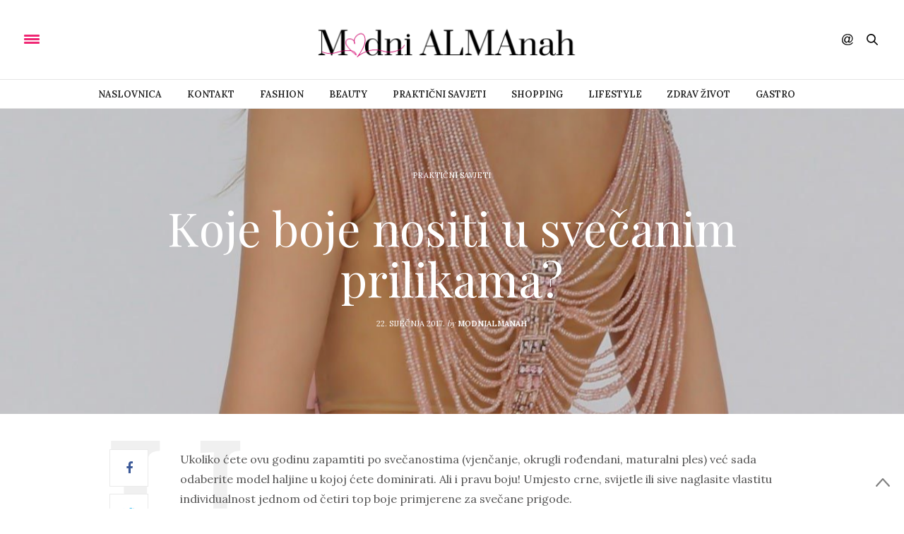

--- FILE ---
content_type: text/html; charset=UTF-8
request_url: https://www.modnialmanah.com/koje-boje-nositi-u-svecanim-prilikama/
body_size: 12633
content:
<!doctype html>
<html lang="hr">
<head>
	<meta charset="UTF-8">
	<meta name="viewport" content="width=device-width,height=device-height, initial-scale=1.0">
	<link rel="profile" href="https://gmpg.org/xfn/11">
	<link rel="pingback" href="https://www.modnialmanah.com/xmlrpc.php">
					<meta property="og:title" content="Koje boje nositi u svečanim prilikama?" />
			<meta property="og:description" content="<p>Ukoliko ćete ovu godinu zapamtiti po svečanostima (vjenčanje, okrugli rođendani, maturalni ples) već sada odaberite model haljine u kojoj ćete dominirati. Ali i pravu boju! Umjesto crne, svijetle ili sive naglasite vlastitu individualnost jednom od četiri top boje primjerene za svečane prigode. Koje su to boje? Jarka crvena &#8211; Boja koja se nalazi točno u&hellip;</p>
" />
						<meta property="og:image" content="https://www.modnialmanah.com/wp-content/uploads/2017/01/boje-haljina-modni-almanah-200x200.jpg" />
						<meta property="og:url" content="https://www.modnialmanah.com/koje-boje-nositi-u-svecanim-prilikama/" />
				<meta http-equiv="x-dns-prefetch-control" content="on">
	<link rel="dns-prefetch" href="//fonts.googleapis.com" />
	<link rel="dns-prefetch" href="//fonts.gstatic.com" />
	<link rel="dns-prefetch" href="//0.gravatar.com/" />
	<link rel="dns-prefetch" href="//2.gravatar.com/" />
	<link rel="dns-prefetch" href="//1.gravatar.com/" /><meta name='robots' content='index, follow, max-image-preview:large, max-snippet:-1, max-video-preview:-1' />

	<!-- This site is optimized with the Yoast SEO plugin v19.13 - https://yoast.com/wordpress/plugins/seo/ -->
	<title>Koje boje nositi u svečanim prilikama? - Modni Almanah</title>
	<link rel="canonical" href="https://www.modnialmanah.com/koje-boje-nositi-u-svecanim-prilikama/" />
	<meta property="og:locale" content="hr_HR" />
	<meta property="og:type" content="article" />
	<meta property="og:title" content="Koje boje nositi u svečanim prilikama? - Modni Almanah" />
	<meta property="og:description" content="Ukoliko ćete ovu godinu zapamtiti po svečanostima (vjenčanje, okrugli rođendani, maturalni ples) već sada odaberite model haljine u kojoj ćete dominirati. Ali i pravu boju! Umjesto crne, svijetle ili sive naglasite vlastitu individualnost jednom od četiri top boje primjerene za svečane prigode. Koje su to boje? Jarka crvena &#8211; Boja koja se nalazi točno u&hellip;" />
	<meta property="og:url" content="https://www.modnialmanah.com/koje-boje-nositi-u-svecanim-prilikama/" />
	<meta property="og:site_name" content="Modni Almanah" />
	<meta property="article:published_time" content="2017-01-22T14:44:07+00:00" />
	<meta property="article:modified_time" content="2017-01-22T14:47:54+00:00" />
	<meta property="og:image" content="https://www.modnialmanah.com/wp-content/uploads/2017/01/boje-haljina-modni-almanah.jpg" />
	<meta property="og:image:width" content="1200" />
	<meta property="og:image:height" content="800" />
	<meta property="og:image:type" content="image/jpeg" />
	<meta name="author" content="modniAlmanah" />
	<meta name="twitter:card" content="summary_large_image" />
	<meta name="twitter:label1" content="Napisao/la" />
	<meta name="twitter:data1" content="modniAlmanah" />
	<meta name="twitter:label2" content="Procijenjeno vrijeme čitanja" />
	<meta name="twitter:data2" content="1 minuta" />
	<script type="application/ld+json" class="yoast-schema-graph">{"@context":"https://schema.org","@graph":[{"@type":"WebPage","@id":"https://www.modnialmanah.com/koje-boje-nositi-u-svecanim-prilikama/","url":"https://www.modnialmanah.com/koje-boje-nositi-u-svecanim-prilikama/","name":"Koje boje nositi u svečanim prilikama? - Modni Almanah","isPartOf":{"@id":"https://www.modnialmanah.com/#website"},"primaryImageOfPage":{"@id":"https://www.modnialmanah.com/koje-boje-nositi-u-svecanim-prilikama/#primaryimage"},"image":{"@id":"https://www.modnialmanah.com/koje-boje-nositi-u-svecanim-prilikama/#primaryimage"},"thumbnailUrl":"https://www.modnialmanah.com/wp-content/uploads/2017/01/boje-haljina-modni-almanah.jpg","datePublished":"2017-01-22T14:44:07+00:00","dateModified":"2017-01-22T14:47:54+00:00","author":{"@id":"https://www.modnialmanah.com/#/schema/person/a03127c5fabf25f5d209923ce7e4a968"},"breadcrumb":{"@id":"https://www.modnialmanah.com/koje-boje-nositi-u-svecanim-prilikama/#breadcrumb"},"inLanguage":"hr","potentialAction":[{"@type":"ReadAction","target":["https://www.modnialmanah.com/koje-boje-nositi-u-svecanim-prilikama/"]}]},{"@type":"ImageObject","inLanguage":"hr","@id":"https://www.modnialmanah.com/koje-boje-nositi-u-svecanim-prilikama/#primaryimage","url":"https://www.modnialmanah.com/wp-content/uploads/2017/01/boje-haljina-modni-almanah.jpg","contentUrl":"https://www.modnialmanah.com/wp-content/uploads/2017/01/boje-haljina-modni-almanah.jpg","width":1200,"height":800,"caption":"boje-haljina-modni-almanah"},{"@type":"BreadcrumbList","@id":"https://www.modnialmanah.com/koje-boje-nositi-u-svecanim-prilikama/#breadcrumb","itemListElement":[{"@type":"ListItem","position":1,"name":"Početna stranica","item":"https://www.modnialmanah.com/"},{"@type":"ListItem","position":2,"name":"Blog","item":"https://www.modnialmanah.com/blog/"},{"@type":"ListItem","position":3,"name":"Koje boje nositi u svečanim prilikama?"}]},{"@type":"WebSite","@id":"https://www.modnialmanah.com/#website","url":"https://www.modnialmanah.com/","name":"Modni Almanah","description":"ModniALMAnah - modni portal na kojem svakog dana čitajte o modi, ljepoti, zdravlju, shoppingu, bontonu, putovanjima, zdravoj prehrani, ali i praktičnim savjetima kako se što nosi, kombinira, usklađuje uz vlastito tijelo. Samo na modnomALMAnahu možete dobiti besplatni modni savjet, angažirati stilisticu za privatni shopping, stiliziranje vlastitog ormara.","potentialAction":[{"@type":"SearchAction","target":{"@type":"EntryPoint","urlTemplate":"https://www.modnialmanah.com/?s={search_term_string}"},"query-input":"required name=search_term_string"}],"inLanguage":"hr"},{"@type":"Person","@id":"https://www.modnialmanah.com/#/schema/person/a03127c5fabf25f5d209923ce7e4a968","name":"modniAlmanah","image":{"@type":"ImageObject","inLanguage":"hr","@id":"https://www.modnialmanah.com/#/schema/person/image/","url":"https://secure.gravatar.com/avatar/cfe75d1da266d9189ed65ed0f612d59c?s=96&d=mm&r=g","contentUrl":"https://secure.gravatar.com/avatar/cfe75d1da266d9189ed65ed0f612d59c?s=96&d=mm&r=g","caption":"modniAlmanah"},"url":"https://www.modnialmanah.com/author/almanah/"}]}</script>
	<!-- / Yoast SEO plugin. -->


<link rel='dns-prefetch' href='//maxcdn.bootstrapcdn.com' />
<link rel='dns-prefetch' href='//fonts.googleapis.com' />
<link rel='dns-prefetch' href='//s.w.org' />
<link rel="alternate" type="application/rss+xml" title="Modni Almanah &raquo; Kanal" href="https://www.modnialmanah.com/feed/" />
<link rel="alternate" type="application/rss+xml" title="Modni Almanah &raquo; Kanal komentara" href="https://www.modnialmanah.com/comments/feed/" />
<link rel="alternate" type="application/rss+xml" title="Modni Almanah &raquo; Koje boje nositi u svečanim prilikama? Kanal komentara" href="https://www.modnialmanah.com/koje-boje-nositi-u-svecanim-prilikama/feed/" />
<script type="text/javascript">
window._wpemojiSettings = {"baseUrl":"https:\/\/s.w.org\/images\/core\/emoji\/13.1.0\/72x72\/","ext":".png","svgUrl":"https:\/\/s.w.org\/images\/core\/emoji\/13.1.0\/svg\/","svgExt":".svg","source":{"concatemoji":"https:\/\/www.modnialmanah.com\/wp-includes\/js\/wp-emoji-release.min.js?ver=5.9.12"}};
/*! This file is auto-generated */
!function(e,a,t){var n,r,o,i=a.createElement("canvas"),p=i.getContext&&i.getContext("2d");function s(e,t){var a=String.fromCharCode;p.clearRect(0,0,i.width,i.height),p.fillText(a.apply(this,e),0,0);e=i.toDataURL();return p.clearRect(0,0,i.width,i.height),p.fillText(a.apply(this,t),0,0),e===i.toDataURL()}function c(e){var t=a.createElement("script");t.src=e,t.defer=t.type="text/javascript",a.getElementsByTagName("head")[0].appendChild(t)}for(o=Array("flag","emoji"),t.supports={everything:!0,everythingExceptFlag:!0},r=0;r<o.length;r++)t.supports[o[r]]=function(e){if(!p||!p.fillText)return!1;switch(p.textBaseline="top",p.font="600 32px Arial",e){case"flag":return s([127987,65039,8205,9895,65039],[127987,65039,8203,9895,65039])?!1:!s([55356,56826,55356,56819],[55356,56826,8203,55356,56819])&&!s([55356,57332,56128,56423,56128,56418,56128,56421,56128,56430,56128,56423,56128,56447],[55356,57332,8203,56128,56423,8203,56128,56418,8203,56128,56421,8203,56128,56430,8203,56128,56423,8203,56128,56447]);case"emoji":return!s([10084,65039,8205,55357,56613],[10084,65039,8203,55357,56613])}return!1}(o[r]),t.supports.everything=t.supports.everything&&t.supports[o[r]],"flag"!==o[r]&&(t.supports.everythingExceptFlag=t.supports.everythingExceptFlag&&t.supports[o[r]]);t.supports.everythingExceptFlag=t.supports.everythingExceptFlag&&!t.supports.flag,t.DOMReady=!1,t.readyCallback=function(){t.DOMReady=!0},t.supports.everything||(n=function(){t.readyCallback()},a.addEventListener?(a.addEventListener("DOMContentLoaded",n,!1),e.addEventListener("load",n,!1)):(e.attachEvent("onload",n),a.attachEvent("onreadystatechange",function(){"complete"===a.readyState&&t.readyCallback()})),(n=t.source||{}).concatemoji?c(n.concatemoji):n.wpemoji&&n.twemoji&&(c(n.twemoji),c(n.wpemoji)))}(window,document,window._wpemojiSettings);
</script>
<style type="text/css">
img.wp-smiley,
img.emoji {
	display: inline !important;
	border: none !important;
	box-shadow: none !important;
	height: 1em !important;
	width: 1em !important;
	margin: 0 0.07em !important;
	vertical-align: -0.1em !important;
	background: none !important;
	padding: 0 !important;
}
</style>
	<link rel='stylesheet' id='wp-block-library-css'  href='https://www.modnialmanah.com/wp-includes/css/dist/block-library/style.min.css?ver=5.9.12' type='text/css' media='all' />
<style id='global-styles-inline-css' type='text/css'>
body{--wp--preset--color--black: #000000;--wp--preset--color--cyan-bluish-gray: #abb8c3;--wp--preset--color--white: #ffffff;--wp--preset--color--pale-pink: #f78da7;--wp--preset--color--vivid-red: #cf2e2e;--wp--preset--color--luminous-vivid-orange: #ff6900;--wp--preset--color--luminous-vivid-amber: #fcb900;--wp--preset--color--light-green-cyan: #7bdcb5;--wp--preset--color--vivid-green-cyan: #00d084;--wp--preset--color--pale-cyan-blue: #8ed1fc;--wp--preset--color--vivid-cyan-blue: #0693e3;--wp--preset--color--vivid-purple: #9b51e0;--wp--preset--gradient--vivid-cyan-blue-to-vivid-purple: linear-gradient(135deg,rgba(6,147,227,1) 0%,rgb(155,81,224) 100%);--wp--preset--gradient--light-green-cyan-to-vivid-green-cyan: linear-gradient(135deg,rgb(122,220,180) 0%,rgb(0,208,130) 100%);--wp--preset--gradient--luminous-vivid-amber-to-luminous-vivid-orange: linear-gradient(135deg,rgba(252,185,0,1) 0%,rgba(255,105,0,1) 100%);--wp--preset--gradient--luminous-vivid-orange-to-vivid-red: linear-gradient(135deg,rgba(255,105,0,1) 0%,rgb(207,46,46) 100%);--wp--preset--gradient--very-light-gray-to-cyan-bluish-gray: linear-gradient(135deg,rgb(238,238,238) 0%,rgb(169,184,195) 100%);--wp--preset--gradient--cool-to-warm-spectrum: linear-gradient(135deg,rgb(74,234,220) 0%,rgb(151,120,209) 20%,rgb(207,42,186) 40%,rgb(238,44,130) 60%,rgb(251,105,98) 80%,rgb(254,248,76) 100%);--wp--preset--gradient--blush-light-purple: linear-gradient(135deg,rgb(255,206,236) 0%,rgb(152,150,240) 100%);--wp--preset--gradient--blush-bordeaux: linear-gradient(135deg,rgb(254,205,165) 0%,rgb(254,45,45) 50%,rgb(107,0,62) 100%);--wp--preset--gradient--luminous-dusk: linear-gradient(135deg,rgb(255,203,112) 0%,rgb(199,81,192) 50%,rgb(65,88,208) 100%);--wp--preset--gradient--pale-ocean: linear-gradient(135deg,rgb(255,245,203) 0%,rgb(182,227,212) 50%,rgb(51,167,181) 100%);--wp--preset--gradient--electric-grass: linear-gradient(135deg,rgb(202,248,128) 0%,rgb(113,206,126) 100%);--wp--preset--gradient--midnight: linear-gradient(135deg,rgb(2,3,129) 0%,rgb(40,116,252) 100%);--wp--preset--duotone--dark-grayscale: url('#wp-duotone-dark-grayscale');--wp--preset--duotone--grayscale: url('#wp-duotone-grayscale');--wp--preset--duotone--purple-yellow: url('#wp-duotone-purple-yellow');--wp--preset--duotone--blue-red: url('#wp-duotone-blue-red');--wp--preset--duotone--midnight: url('#wp-duotone-midnight');--wp--preset--duotone--magenta-yellow: url('#wp-duotone-magenta-yellow');--wp--preset--duotone--purple-green: url('#wp-duotone-purple-green');--wp--preset--duotone--blue-orange: url('#wp-duotone-blue-orange');--wp--preset--font-size--small: 13px;--wp--preset--font-size--medium: 20px;--wp--preset--font-size--large: 36px;--wp--preset--font-size--x-large: 42px;}.has-black-color{color: var(--wp--preset--color--black) !important;}.has-cyan-bluish-gray-color{color: var(--wp--preset--color--cyan-bluish-gray) !important;}.has-white-color{color: var(--wp--preset--color--white) !important;}.has-pale-pink-color{color: var(--wp--preset--color--pale-pink) !important;}.has-vivid-red-color{color: var(--wp--preset--color--vivid-red) !important;}.has-luminous-vivid-orange-color{color: var(--wp--preset--color--luminous-vivid-orange) !important;}.has-luminous-vivid-amber-color{color: var(--wp--preset--color--luminous-vivid-amber) !important;}.has-light-green-cyan-color{color: var(--wp--preset--color--light-green-cyan) !important;}.has-vivid-green-cyan-color{color: var(--wp--preset--color--vivid-green-cyan) !important;}.has-pale-cyan-blue-color{color: var(--wp--preset--color--pale-cyan-blue) !important;}.has-vivid-cyan-blue-color{color: var(--wp--preset--color--vivid-cyan-blue) !important;}.has-vivid-purple-color{color: var(--wp--preset--color--vivid-purple) !important;}.has-black-background-color{background-color: var(--wp--preset--color--black) !important;}.has-cyan-bluish-gray-background-color{background-color: var(--wp--preset--color--cyan-bluish-gray) !important;}.has-white-background-color{background-color: var(--wp--preset--color--white) !important;}.has-pale-pink-background-color{background-color: var(--wp--preset--color--pale-pink) !important;}.has-vivid-red-background-color{background-color: var(--wp--preset--color--vivid-red) !important;}.has-luminous-vivid-orange-background-color{background-color: var(--wp--preset--color--luminous-vivid-orange) !important;}.has-luminous-vivid-amber-background-color{background-color: var(--wp--preset--color--luminous-vivid-amber) !important;}.has-light-green-cyan-background-color{background-color: var(--wp--preset--color--light-green-cyan) !important;}.has-vivid-green-cyan-background-color{background-color: var(--wp--preset--color--vivid-green-cyan) !important;}.has-pale-cyan-blue-background-color{background-color: var(--wp--preset--color--pale-cyan-blue) !important;}.has-vivid-cyan-blue-background-color{background-color: var(--wp--preset--color--vivid-cyan-blue) !important;}.has-vivid-purple-background-color{background-color: var(--wp--preset--color--vivid-purple) !important;}.has-black-border-color{border-color: var(--wp--preset--color--black) !important;}.has-cyan-bluish-gray-border-color{border-color: var(--wp--preset--color--cyan-bluish-gray) !important;}.has-white-border-color{border-color: var(--wp--preset--color--white) !important;}.has-pale-pink-border-color{border-color: var(--wp--preset--color--pale-pink) !important;}.has-vivid-red-border-color{border-color: var(--wp--preset--color--vivid-red) !important;}.has-luminous-vivid-orange-border-color{border-color: var(--wp--preset--color--luminous-vivid-orange) !important;}.has-luminous-vivid-amber-border-color{border-color: var(--wp--preset--color--luminous-vivid-amber) !important;}.has-light-green-cyan-border-color{border-color: var(--wp--preset--color--light-green-cyan) !important;}.has-vivid-green-cyan-border-color{border-color: var(--wp--preset--color--vivid-green-cyan) !important;}.has-pale-cyan-blue-border-color{border-color: var(--wp--preset--color--pale-cyan-blue) !important;}.has-vivid-cyan-blue-border-color{border-color: var(--wp--preset--color--vivid-cyan-blue) !important;}.has-vivid-purple-border-color{border-color: var(--wp--preset--color--vivid-purple) !important;}.has-vivid-cyan-blue-to-vivid-purple-gradient-background{background: var(--wp--preset--gradient--vivid-cyan-blue-to-vivid-purple) !important;}.has-light-green-cyan-to-vivid-green-cyan-gradient-background{background: var(--wp--preset--gradient--light-green-cyan-to-vivid-green-cyan) !important;}.has-luminous-vivid-amber-to-luminous-vivid-orange-gradient-background{background: var(--wp--preset--gradient--luminous-vivid-amber-to-luminous-vivid-orange) !important;}.has-luminous-vivid-orange-to-vivid-red-gradient-background{background: var(--wp--preset--gradient--luminous-vivid-orange-to-vivid-red) !important;}.has-very-light-gray-to-cyan-bluish-gray-gradient-background{background: var(--wp--preset--gradient--very-light-gray-to-cyan-bluish-gray) !important;}.has-cool-to-warm-spectrum-gradient-background{background: var(--wp--preset--gradient--cool-to-warm-spectrum) !important;}.has-blush-light-purple-gradient-background{background: var(--wp--preset--gradient--blush-light-purple) !important;}.has-blush-bordeaux-gradient-background{background: var(--wp--preset--gradient--blush-bordeaux) !important;}.has-luminous-dusk-gradient-background{background: var(--wp--preset--gradient--luminous-dusk) !important;}.has-pale-ocean-gradient-background{background: var(--wp--preset--gradient--pale-ocean) !important;}.has-electric-grass-gradient-background{background: var(--wp--preset--gradient--electric-grass) !important;}.has-midnight-gradient-background{background: var(--wp--preset--gradient--midnight) !important;}.has-small-font-size{font-size: var(--wp--preset--font-size--small) !important;}.has-medium-font-size{font-size: var(--wp--preset--font-size--medium) !important;}.has-large-font-size{font-size: var(--wp--preset--font-size--large) !important;}.has-x-large-font-size{font-size: var(--wp--preset--font-size--x-large) !important;}
</style>
<link rel='stylesheet' id='fontawesome-five-css-css'  href='https://www.modnialmanah.com/wp-content/plugins/accesspress-social-counter/css/fontawesome-all.css?ver=1.9.2' type='text/css' media='all' />
<link rel='stylesheet' id='apsc-frontend-css-css'  href='https://www.modnialmanah.com/wp-content/plugins/accesspress-social-counter/css/frontend.css?ver=1.9.2' type='text/css' media='all' />
<link rel='stylesheet' id='image-sizes-css'  href='https://www.modnialmanah.com/wp-content/plugins/image-sizes/assets/css/front.min.css?ver=4.0.4' type='text/css' media='all' />
<link rel='stylesheet' id='thb-fa-css'  href='https://maxcdn.bootstrapcdn.com/font-awesome/4.6.3/css/font-awesome.min.css' type='text/css' media='all' />
<link rel='stylesheet' id='thb-app-css'  href='https://www.modnialmanah.com/wp-content/themes/thevoux-wp/assets/css/app.css' type='text/css' media='all' />
<style id='thb-app-inline-css' type='text/css'>
body { color:;font-family:'Lora';}@media only screen and (max-width:40.063em) {.header .logo .logoimg {max-height:;}}@media only screen and (min-width:40.063em) {.header .logo .logoimg {max-height:;}}h1, h2, h3, h4, h5, h6, .mont, .post .post-author em, .wpcf7-response-output, label, .select-wrapper select, .wp-caption .wp-caption-text, .smalltitle, .toggle .title, q, blockquote p, cite, table tr th, table tr td, #footer.style2 .menu, .product-title, .social_bar {}.full-menu-container .full-menu > li > a {}.full-menu-container .full-menu > li .sub-menu a {}.post .post-title h1 {}.post-meta a.cat-alma-savjetuje { color:; }.post .post-content .category_title.catstyle-style99 h2 a:hover { color:; }.post-meta a.cat-beauty { color:; }.post .post-content .category_title.catstyle-style6 h2 a:hover { color:; }.post-meta a.cat-fashion { color:; }.post .post-content .category_title.catstyle-style9 h2 a:hover { color:; }.post-meta a.cat-gastro { color:; }.post .post-content .category_title.catstyle-style10 h2 a:hover { color:; }.post-meta a.cat-ivine-vinske-price { color:; }.post .post-content .category_title.catstyle-style6432 h2 a:hover { color:; }.post-meta a.cat-lifestyle { color:; }.post .post-content .category_title.catstyle-style12 h2 a:hover { color:; }.post-meta a.cat-lijepa-putovanja { color:; }.post .post-content .category_title.catstyle-style101 h2 a:hover { color:; }.post-meta a.cat-must-have { color:; }.post .post-content .category_title.catstyle-style1 h2 a:hover { color:; }.post-meta a.cat-prakticni-savjeti { color:; }.post .post-content .category_title.catstyle-style7 h2 a:hover { color:; }.post-meta a.cat-shopping { color:; }.post .post-content .category_title.catstyle-style8 h2 a:hover { color:; }.post-meta a.cat-zdrav-zivot { color:; }.post .post-content .category_title.catstyle-style98 h2 a:hover { color:; }
</style>
<link rel='stylesheet' id='thb-style-css'  href='https://www.modnialmanah.com/wp-content/themes/thevoux-wp/style.css' type='text/css' media='all' />
<link rel='stylesheet' id='thb-google-fonts-css'  href='https://fonts.googleapis.com/css?family=Lora%3A300%2C400%2C500%2C600%2C700%2C900%7CPlayfair+Display%3A300%2C400%2C500%2C600%2C700%2C900&#038;subset=latin%2Clatin-ext&#038;ver=5.9.12' type='text/css' media='all' />
<script type='text/javascript' src='https://www.modnialmanah.com/wp-includes/js/jquery/jquery.min.js?ver=3.6.0' id='jquery-core-js'></script>
<script type='text/javascript' src='https://www.modnialmanah.com/wp-includes/js/jquery/jquery-migrate.min.js?ver=3.3.2' id='jquery-migrate-js'></script>
<link rel="https://api.w.org/" href="https://www.modnialmanah.com/wp-json/" /><link rel="alternate" type="application/json" href="https://www.modnialmanah.com/wp-json/wp/v2/posts/1034" /><link rel="EditURI" type="application/rsd+xml" title="RSD" href="https://www.modnialmanah.com/xmlrpc.php?rsd" />
<link rel="wlwmanifest" type="application/wlwmanifest+xml" href="https://www.modnialmanah.com/wp-includes/wlwmanifest.xml" /> 
<meta name="generator" content="WordPress 5.9.12" />
<link rel='shortlink' href='https://www.modnialmanah.com/?p=1034' />
<link rel="alternate" type="application/json+oembed" href="https://www.modnialmanah.com/wp-json/oembed/1.0/embed?url=https%3A%2F%2Fwww.modnialmanah.com%2Fkoje-boje-nositi-u-svecanim-prilikama%2F" />
<link rel="alternate" type="text/xml+oembed" href="https://www.modnialmanah.com/wp-json/oembed/1.0/embed?url=https%3A%2F%2Fwww.modnialmanah.com%2Fkoje-boje-nositi-u-svecanim-prilikama%2F&#038;format=xml" />
<meta name="generator" content="Powered by Visual Composer - drag and drop page builder for WordPress."/>
<!--[if lte IE 9]><link rel="stylesheet" type="text/css" href="https://www.modnialmanah.com/wp-content/plugins/js_composer/assets/css/vc_lte_ie9.min.css" media="screen"><![endif]--><noscript><style type="text/css"> .wpb_animate_when_almost_visible { opacity: 1; }</style></noscript>
	<!-- Google tag (gtag.js) -->
<script async src="https://www.googletagmanager.com/gtag/js?id=G-HV0L4C43VS"></script>
<script>
  window.dataLayer = window.dataLayer || [];
  function gtag(){dataLayer.push(arguments);}
  gtag('js', new Date());

  gtag('config', 'G-HV0L4C43VS');
</script>

</head>
<body data-rsssl=1 class="post-template-default single single-post postid-1034 single-format-standard wpb-js-composer js-comp-ver-5.0.1 vc_responsive" data-themeurl="https://www.modnialmanah.com/wp-content/themes/thevoux-wp">

<div id="wrapper">
	<!-- Start Mobile Menu -->
<nav id="mobile-menu">
	<div class="custom_scroll" id="menu-scroll">
		<div>
			<a href="#" class="close">×</a>
			<img src="https://www.modnialmanah.com/wp-content/uploads/2022/11/logo_modni_almanah_30_11_2022_gotovo.png" class="logoimg" alt="Modni Almanah"/>
						  <ul id="menu-top-menu" class="thb-mobile-menu"><li id="menu-item-416" class=" menu-item menu-item-type-post_type menu-item-object-page menu-item-home menu-item-416"><a href="https://www.modnialmanah.com/">Naslovnica</a></li>
<li id="menu-item-612" class=" menu-item menu-item-type-post_type menu-item-object-page menu-item-612"><a href="https://www.modnialmanah.com/contact-simple/">Kontakt</a></li>
<li id="menu-item-422" class=" menu-item menu-item-type-taxonomy menu-item-object-category menu-item-422"><a href="https://www.modnialmanah.com/category/fashion/">Fashion</a></li>
<li id="menu-item-150" class=" menu-item menu-item-type-taxonomy menu-item-object-category menu-item-150"><a href="https://www.modnialmanah.com/category/beauty/">Beauty</a></li>
<li id="menu-item-503" class=" menu-item menu-item-type-taxonomy menu-item-object-category current-post-ancestor current-menu-parent current-post-parent menu-item-503"><a href="https://www.modnialmanah.com/category/prakticni-savjeti/">Praktični savjeti</a></li>
<li id="menu-item-6" class=" menu-item menu-item-type-taxonomy menu-item-object-category menu-item-6"><a href="https://www.modnialmanah.com/category/shopping/">Shopping</a></li>
<li id="menu-item-613" class=" menu-item menu-item-type-taxonomy menu-item-object-category menu-item-613"><a href="https://www.modnialmanah.com/category/lifestyle/">Lifestyle</a></li>
<li id="menu-item-614" class=" menu-item menu-item-type-taxonomy menu-item-object-category menu-item-614"><a href="https://www.modnialmanah.com/category/zdrav-zivot/">Zdrav život</a></li>
<li id="menu-item-8" class=" menu-item menu-item-type-taxonomy menu-item-object-category menu-item-8"><a href="https://www.modnialmanah.com/category/gastro/">Gastro</a></li>
</ul>									<div class="menu-footer">
				<p>Copyright © 2017 Modni Almanah</p>			</div>
		</div>
	</div>
</nav>
<!-- End Mobile Menu -->	
	<!-- Start Content Container -->
	<section id="content-container">
		<!-- Start Content Click Capture -->
		<div class="click-capture"></div>
		<!-- End Content Click Capture -->
		
<!-- Start Header -->
<header class="header fixed">
	<div class="header_top cf">
		<div class="row full-width-row">
			<div class="small-3 medium-2 columns toggle-holder">
					<a href="#" class="mobile-toggle ">
						<div>
							<span></span><span></span><span></span>
						</div>
					</a>
			</div>
			<div class="small-6 medium-8 columns logo text-center active">
				<h6 id="page-title">Koje boje nositi u svečanim prilikama?</h6>			</div>
			<div class="small-3 medium-2 columns text-right">
				<div class="social-holder">
						<aside class="social_header">
		<div>
						<a href="https://www.facebook.com/Modni.almanah" class="facebook icon-1x" target="_blank"><i class="fa fa-facebook"></i></a>
																		<a href="https://www.instagram.com/modnialmanah/" class="instagram icon-1x" target="_blank"><i class="fa fa-instagram"></i></a>
																													</div>
		<i><svg xmlns="http://www.w3.org/2000/svg" version="1.1" id="social_icon" x="0" y="0" width="16.2" height="16.2" viewBox="0 0 16.2 16.2" enable-background="new 0 0 16.209 16.204" xml:space="preserve"><path d="M9 11.2c-0.4 0.4-0.8 0.8-1.2 1 -0.4 0.3-0.9 0.4-1.4 0.4 -0.5 0-1-0.1-1.5-0.4 -0.5-0.3-0.8-0.7-1.2-1.3C3.5 10.2 3.3 9.5 3.3 8.8c0-0.9 0.2-1.8 0.7-2.6 0.5-0.9 1-1.5 1.7-2 0.7-0.5 1.3-0.7 2-0.7 0.5 0 1 0.1 1.4 0.4 0.5 0.2 0.8 0.6 1.2 1.1l0.3-1.3h1.5l-1.2 5.6c-0.2 0.8-0.3 1.2-0.3 1.3 0 0.2 0.1 0.3 0.2 0.4 0.1 0.1 0.3 0.2 0.4 0.2 0.3 0 0.7-0.2 1.2-0.5 0.6-0.5 1.2-1 1.5-1.8 0.4-0.7 0.6-1.5 0.6-2.3 0-0.9-0.3-1.8-0.7-2.6 -0.5-0.8-1.2-1.5-2.2-1.9C10.6 1.6 9.6 1.3 8.4 1.3c-1.3 0-2.5 0.3-3.6 0.9C3.7 2.8 2.9 3.7 2.3 4.8c-0.6 1.1-0.9 2.4-0.9 3.7 0 1.4 0.3 2.5 0.9 3.5 0.6 1 1.5 1.7 2.6 2.2 1.1 0.5 2.4 0.7 3.8 0.7 1.5 0 2.7-0.2 3.7-0.7 1-0.5 1.7-1.1 2.2-1.8h1.5c-0.3 0.6-0.8 1.2-1.5 1.8 -0.7 0.6-1.5 1.1-2.5 1.4 -1 0.4-2.1 0.5-3.5 0.5 -1.3 0-2.4-0.2-3.5-0.5 -1.1-0.3-2-0.8-2.7-1.4 -0.7-0.6-1.3-1.4-1.7-2.2C0.3 11 0.1 9.8 0.1 8.6c0-1.4 0.3-2.6 0.9-3.9 0.7-1.5 1.7-2.6 2.9-3.4 1.3-0.8 2.8-1.2 4.6-1.2 1.4 0 2.7 0.3 3.8 0.8 1.1 0.6 2 1.4 2.6 2.5 0.5 1 0.8 2 0.8 3.1 0 1.6-0.6 3-1.7 4.3 -1 1.1-2.1 1.7-3.4 1.7 -0.4 0-0.7-0.1-0.9-0.2 -0.2-0.1-0.4-0.3-0.5-0.5C9.1 11.7 9 11.5 9 11.2L9 11.2zM4.9 8.9c0 0.8 0.2 1.3 0.5 1.8 0.4 0.4 0.8 0.6 1.3 0.6 0.3 0 0.6-0.1 1-0.3 0.3-0.2 0.7-0.5 1-0.8 0.3-0.4 0.6-0.8 0.8-1.4C9.7 8.2 9.8 7.7 9.8 7.1c0-0.8-0.2-1.3-0.6-1.8C8.8 4.9 8.4 4.7 7.8 4.7c-0.4 0-0.7 0.1-1 0.3C6.5 5.2 6.2 5.5 5.9 5.9c-0.3 0.4-0.5 0.9-0.7 1.5C5 7.9 4.9 8.4 4.9 8.9z"/></svg></i>
	</aside>
 					 	<aside class="quick_search">
		<svg xmlns="http://www.w3.org/2000/svg" version="1.1" class="search_icon" x="0" y="0" width="16.2" height="16.2" viewBox="0 0 16.2 16.2" enable-background="new 0 0 16.209 16.204" xml:space="preserve"><path d="M15.9 14.7l-4.3-4.3c0.9-1.1 1.4-2.5 1.4-4 0-3.5-2.9-6.4-6.4-6.4S0.1 3 0.1 6.5c0 3.5 2.9 6.4 6.4 6.4 1.4 0 2.8-0.5 3.9-1.3l4.4 4.3c0.2 0.2 0.4 0.2 0.6 0.2 0.2 0 0.4-0.1 0.6-0.2C16.2 15.6 16.2 15.1 15.9 14.7zM1.7 6.5c0-2.6 2.2-4.8 4.8-4.8s4.8 2.1 4.8 4.8c0 2.6-2.2 4.8-4.8 4.8S1.7 9.1 1.7 6.5z"/></svg>		<!-- Start SearchForm -->
<form method="get" class="searchform" role="search" action="https://www.modnialmanah.com/">
    <fieldset>
    	<input name="s" type="text" placeholder="Search" class="small-12">
    </fieldset>
</form>
<!-- End SearchForm -->	</aside>
									</div>
			</div>
		</div>
				<span class="progress"></span>
			</div>
	<div class="nav_holder show-for-large">
		<div class="row full-width-row no-padding">
			<div class="small-12 columns">
				<nav role="navigation" class="full-menu-container text-center ">
										  <ul id="menu-top-menu-1" class="full-menu nav"><li class="menu-item menu-item-type-post_type menu-item-object-page menu-item-home menu-item-416"><a href="https://www.modnialmanah.com/">Naslovnica</a></li>
<li class="menu-item menu-item-type-post_type menu-item-object-page menu-item-612"><a href="https://www.modnialmanah.com/contact-simple/">Kontakt</a></li>
<li class="menu-item menu-item-type-taxonomy menu-item-object-category menu-item-422"><a href="https://www.modnialmanah.com/category/fashion/">Fashion</a></li>
<li class="menu-item menu-item-type-taxonomy menu-item-object-category menu-item-150 menu-item-mega-parent"><a href="https://www.modnialmanah.com/category/beauty/">Beauty</a></li>
<li class="menu-item menu-item-type-taxonomy menu-item-object-category current-post-ancestor current-menu-parent current-post-parent menu-item-503 menu-item-mega-parent"><a href="https://www.modnialmanah.com/category/prakticni-savjeti/">Praktični savjeti</a></li>
<li class="menu-item menu-item-type-taxonomy menu-item-object-category menu-item-6 menu-item-mega-parent"><a href="https://www.modnialmanah.com/category/shopping/">Shopping</a></li>
<li class="menu-item menu-item-type-taxonomy menu-item-object-category menu-item-613"><a href="https://www.modnialmanah.com/category/lifestyle/">Lifestyle</a></li>
<li class="menu-item menu-item-type-taxonomy menu-item-object-category menu-item-614"><a href="https://www.modnialmanah.com/category/zdrav-zivot/">Zdrav život</a></li>
<li class="menu-item menu-item-type-taxonomy menu-item-object-category menu-item-8"><a href="https://www.modnialmanah.com/category/gastro/">Gastro</a></li>
</ul>									</nav>
			</div>
		</div>
	</div>
</header>
<!-- End Header -->		
<!-- Start Header -->
<header class="header style1">
		<div class="header_top cf">
			<div class="row full-width-row align-middle">
				<div class="small-3 large-4 columns toggle-holder">
					<a href="#" class="mobile-toggle ">
						<div>
							<span></span><span></span><span></span>
						</div>
					</a>
				</div>
				<div class="small-6 large-4 columns logo text-center">
					<a href="https://www.modnialmanah.com" class="logolink" title="Modni Almanah">
						<img src="https://www.modnialmanah.com/wp-content/uploads/2022/11/logo_modni_almanah_30_11_2022_gotovo.png" class="logoimg" alt="Modni Almanah"/>
					</a>
				</div>
				<div class="small-3 large-4 columns social-holder style1">
						<aside class="social_header">
		<div>
						<a href="https://www.facebook.com/Modni.almanah" class="facebook icon-1x" target="_blank"><i class="fa fa-facebook"></i></a>
																		<a href="https://www.instagram.com/modnialmanah/" class="instagram icon-1x" target="_blank"><i class="fa fa-instagram"></i></a>
																													</div>
		<i><svg xmlns="http://www.w3.org/2000/svg" version="1.1" id="social_icon" x="0" y="0" width="16.2" height="16.2" viewBox="0 0 16.2 16.2" enable-background="new 0 0 16.209 16.204" xml:space="preserve"><path d="M9 11.2c-0.4 0.4-0.8 0.8-1.2 1 -0.4 0.3-0.9 0.4-1.4 0.4 -0.5 0-1-0.1-1.5-0.4 -0.5-0.3-0.8-0.7-1.2-1.3C3.5 10.2 3.3 9.5 3.3 8.8c0-0.9 0.2-1.8 0.7-2.6 0.5-0.9 1-1.5 1.7-2 0.7-0.5 1.3-0.7 2-0.7 0.5 0 1 0.1 1.4 0.4 0.5 0.2 0.8 0.6 1.2 1.1l0.3-1.3h1.5l-1.2 5.6c-0.2 0.8-0.3 1.2-0.3 1.3 0 0.2 0.1 0.3 0.2 0.4 0.1 0.1 0.3 0.2 0.4 0.2 0.3 0 0.7-0.2 1.2-0.5 0.6-0.5 1.2-1 1.5-1.8 0.4-0.7 0.6-1.5 0.6-2.3 0-0.9-0.3-1.8-0.7-2.6 -0.5-0.8-1.2-1.5-2.2-1.9C10.6 1.6 9.6 1.3 8.4 1.3c-1.3 0-2.5 0.3-3.6 0.9C3.7 2.8 2.9 3.7 2.3 4.8c-0.6 1.1-0.9 2.4-0.9 3.7 0 1.4 0.3 2.5 0.9 3.5 0.6 1 1.5 1.7 2.6 2.2 1.1 0.5 2.4 0.7 3.8 0.7 1.5 0 2.7-0.2 3.7-0.7 1-0.5 1.7-1.1 2.2-1.8h1.5c-0.3 0.6-0.8 1.2-1.5 1.8 -0.7 0.6-1.5 1.1-2.5 1.4 -1 0.4-2.1 0.5-3.5 0.5 -1.3 0-2.4-0.2-3.5-0.5 -1.1-0.3-2-0.8-2.7-1.4 -0.7-0.6-1.3-1.4-1.7-2.2C0.3 11 0.1 9.8 0.1 8.6c0-1.4 0.3-2.6 0.9-3.9 0.7-1.5 1.7-2.6 2.9-3.4 1.3-0.8 2.8-1.2 4.6-1.2 1.4 0 2.7 0.3 3.8 0.8 1.1 0.6 2 1.4 2.6 2.5 0.5 1 0.8 2 0.8 3.1 0 1.6-0.6 3-1.7 4.3 -1 1.1-2.1 1.7-3.4 1.7 -0.4 0-0.7-0.1-0.9-0.2 -0.2-0.1-0.4-0.3-0.5-0.5C9.1 11.7 9 11.5 9 11.2L9 11.2zM4.9 8.9c0 0.8 0.2 1.3 0.5 1.8 0.4 0.4 0.8 0.6 1.3 0.6 0.3 0 0.6-0.1 1-0.3 0.3-0.2 0.7-0.5 1-0.8 0.3-0.4 0.6-0.8 0.8-1.4C9.7 8.2 9.8 7.7 9.8 7.1c0-0.8-0.2-1.3-0.6-1.8C8.8 4.9 8.4 4.7 7.8 4.7c-0.4 0-0.7 0.1-1 0.3C6.5 5.2 6.2 5.5 5.9 5.9c-0.3 0.4-0.5 0.9-0.7 1.5C5 7.9 4.9 8.4 4.9 8.9z"/></svg></i>
	</aside>
 					 	<aside class="quick_search">
		<svg xmlns="http://www.w3.org/2000/svg" version="1.1" class="search_icon" x="0" y="0" width="16.2" height="16.2" viewBox="0 0 16.2 16.2" enable-background="new 0 0 16.209 16.204" xml:space="preserve"><path d="M15.9 14.7l-4.3-4.3c0.9-1.1 1.4-2.5 1.4-4 0-3.5-2.9-6.4-6.4-6.4S0.1 3 0.1 6.5c0 3.5 2.9 6.4 6.4 6.4 1.4 0 2.8-0.5 3.9-1.3l4.4 4.3c0.2 0.2 0.4 0.2 0.6 0.2 0.2 0 0.4-0.1 0.6-0.2C16.2 15.6 16.2 15.1 15.9 14.7zM1.7 6.5c0-2.6 2.2-4.8 4.8-4.8s4.8 2.1 4.8 4.8c0 2.6-2.2 4.8-4.8 4.8S1.7 9.1 1.7 6.5z"/></svg>		<!-- Start SearchForm -->
<form method="get" class="searchform" role="search" action="https://www.modnialmanah.com/">
    <fieldset>
    	<input name="s" type="text" placeholder="Search" class="small-12">
    </fieldset>
</form>
<!-- End SearchForm -->	</aside>
									</div>
			</div>
		</div>
		<nav role="navigation" class="full-menu-container ">
						  <ul id="menu-top-menu-2" class="full-menu nav"><li class="menu-item menu-item-type-post_type menu-item-object-page menu-item-home menu-item-416"><a href="https://www.modnialmanah.com/">Naslovnica</a></li>
<li class="menu-item menu-item-type-post_type menu-item-object-page menu-item-612"><a href="https://www.modnialmanah.com/contact-simple/">Kontakt</a></li>
<li class="menu-item menu-item-type-taxonomy menu-item-object-category menu-item-422"><a href="https://www.modnialmanah.com/category/fashion/">Fashion</a></li>
<li class="menu-item menu-item-type-taxonomy menu-item-object-category menu-item-150 menu-item-mega-parent"><a href="https://www.modnialmanah.com/category/beauty/">Beauty</a></li>
<li class="menu-item menu-item-type-taxonomy menu-item-object-category current-post-ancestor current-menu-parent current-post-parent menu-item-503 menu-item-mega-parent"><a href="https://www.modnialmanah.com/category/prakticni-savjeti/">Praktični savjeti</a></li>
<li class="menu-item menu-item-type-taxonomy menu-item-object-category menu-item-6 menu-item-mega-parent"><a href="https://www.modnialmanah.com/category/shopping/">Shopping</a></li>
<li class="menu-item menu-item-type-taxonomy menu-item-object-category menu-item-613"><a href="https://www.modnialmanah.com/category/lifestyle/">Lifestyle</a></li>
<li class="menu-item menu-item-type-taxonomy menu-item-object-category menu-item-614"><a href="https://www.modnialmanah.com/category/zdrav-zivot/">Zdrav život</a></li>
<li class="menu-item menu-item-type-taxonomy menu-item-object-category menu-item-8"><a href="https://www.modnialmanah.com/category/gastro/">Gastro</a></li>
</ul>					</nav>
	</header>
<!-- End Header -->		<div role="main" class="cf"><div id="infinite-article" data-infinite="on">
			<div class="post-detail-row style3">
			<article itemscope itemtype="http://schema.org/Article" class="post post-detail post-1034 type-post status-publish format-standard has-post-thumbnail hentry category-prakticni-savjeti" id="post-1034" data-id="1034" data-url="https://www.modnialmanah.com/koje-boje-nositi-u-svecanim-prilikama/">
				<div class="post-header">
					<div class="parallax_bg" 
								data-bottom-top="transform: translate3d(0px, -30%, 0px);"
								data-top-bottom="transform: translate3d(0px, 30%, 0px);"
								style="background-image: url(https://www.modnialmanah.com/wp-content/uploads/2017/01/boje-haljina-modni-almanah.jpg);"></div>
					<header class="post-title entry-header">
						<div class="row">
							<div class="small-12 large-push-1 large-10 columns">
																<aside class="post-meta cf"><a href="https://www.modnialmanah.com/category/prakticni-savjeti/" rel="category tag" class="cat-prakticni-savjeti">Praktični savjeti</a></aside>
																									<h1 class="entry-title" itemprop="headline">Koje boje nositi u svečanim prilikama?</h1>																<aside class="post-author">
									<time class="time" datetime="2017-01-22T15:44:07+01:00" itemprop="datePublished" content="2017-01-22T15:44:07+01:00">22. siječnja 2017.</time> <em>by</em> <span itemprop="author"><a href="https://www.modnialmanah.com/author/almanah/" title="Objave od: modniAlmanah" rel="author">modniAlmanah</a></span>
								</aside>
							</div>
						</div>
					</header>	
				</div>
				<div class="row align-center">
					<div class="small-12 large-10 columns">
				
							<aside class="share-article hide-on-print fixed-me show-for-medium">
		
				<a href="http://www.facebook.com/sharer.php?u=https%3A%2F%2Fwww.modnialmanah.com%2Fkoje-boje-nositi-u-svecanim-prilikama%2F" class="boxed-icon facebook social"><i class="fa fa-facebook"></i>
					</a>
						<a href="https://twitter.com/intent/tweet?text=Koje+boje+nositi+u+sve%C4%8Danim+prilikama%3F&url=https%3A%2F%2Fwww.modnialmanah.com%2Fkoje-boje-nositi-u-svecanim-prilikama%2F&via=anteksiler" class="boxed-icon twitter social "><i class="fa fa-twitter"></i>
					</a>
						<a href="http://plus.google.com/share?url=https://www.modnialmanah.com/koje-boje-nositi-u-svecanim-prilikama/" class="boxed-icon google-plus social"><i class="fa fa-google-plus"></i>
									<a href="http://pinterest.com/pin/create/link/?url=https://www.modnialmanah.com/koje-boje-nositi-u-svecanim-prilikama/&media=https://www.modnialmanah.com/wp-content/uploads/2017/01/boje-haljina-modni-almanah.jpg&description=Koje+boje+nositi+u+sve%C4%8Danim+prilikama%3F" class="boxed-icon pinterest social" data-pin-no-hover="true"><i class="fa fa-pinterest"></i>
									<a href="https://www.linkedin.com/cws/share?url=https://www.modnialmanah.com/koje-boje-nositi-u-svecanim-prilikama/" class="boxed-icon linkedin social"><i class="fa fa-linkedin"></i>
					</a>
				<a href="https://www.modnialmanah.com/koje-boje-nositi-u-svecanim-prilikama/" class="boxed-icon comment"><svg xmlns="http://www.w3.org/2000/svg" version="1.1" x="0" y="0" width="14" height="14" viewBox="0 0 14 14" enable-background="new 0 0 14 14" xml:space="preserve"><path d="M3.6 14c0 0-0.1 0-0.1 0 -0.1-0.1-0.2-0.2-0.2-0.3v-2.7h-2.9C0.2 11 0 10.8 0 10.6V0.4C0 0.2 0.2 0 0.4 0h13.3C13.8 0 14 0.2 14 0.4v10.2c0 0.2-0.2 0.4-0.4 0.4H6.9L3.9 13.9C3.8 14 3.7 14 3.6 14zM0.7 10.2h2.9c0.2 0 0.4 0.2 0.4 0.4v2.2l2.5-2.4c0.1-0.1 0.2-0.1 0.2-0.1h6.6v-9.5H0.7V10.2z"/></svg><span>0</span></a>
	</aside>
						<div class="post-content-container">
														<div class="post-content entry-content cf" data-first="U" itemprop="articleBody">
								<p>Ukoliko ćete ovu godinu zapamtiti po svečanostima (vjenčanje, okrugli rođendani, maturalni ples) već sada odaberite model haljine u kojoj ćete dominirati. Ali i pravu boju! Umjesto crne, svijetle ili sive naglasite vlastitu individualnost jednom od četiri top boje primjerene za svečane prigode.</p>
<p><span style="color: #e30074;"><strong>Koje su to boje?</strong></span></p>
<p><span style="color: #e30074;">Jarka crvena</span> &#8211; Boja koja se nalazi točno u sredini crvenog spektra adut je svake žene. Zasigurno će vam dati prednost i pažnju koju zaslužujete, pa nije bez razloga jedan dizajner rekao “kad ste u dilemi, obucite crveno”.</p>
<p><span style="color: #e30074;">Plava</span> – Plavozelena savršeno pristaje uz ružičastu i daje zdrav izgled kože. Prilagodljivija je od svijetle, ljetne tirkizne boje i odlično se kombinira uz crnu, smeđu i ostale neutralne boje.</p>
<p><span style="color: #e30074;">Prljavo ružičasta</span> – Boja između svijetlo ružičaste i boje breskve djeluje profinjeno, te naglašava prirodnu svježinu lica tako da ćete uz nju blistati. Uz nju nosite sličnu nijansu ruža.</p>
<p><span style="color: #e30074;">Boja patlidžana</span> – Najbolja ljubičasta nijansa! Izuzetno je prilagodljiva i lako se kombinira baš poput crne ili mornarsko plave.</p>
<p><a href="https://www.modnialmanah.com/wp-content/uploads/2017/01/boje-haljina-modni-almanah-1.jpg" rel="mfp"><img loading="lazy" class="aligncenter wp-image-1037 size-full" src="https://www.modnialmanah.com/wp-content/uploads/2017/01/boje-haljina-modni-almanah-1.jpg" alt="boje-haljina-modni-almanah" width="1437" height="550" srcset="https://www.modnialmanah.com/wp-content/uploads/2017/01/boje-haljina-modni-almanah-1.jpg 1437w, https://www.modnialmanah.com/wp-content/uploads/2017/01/boje-haljina-modni-almanah-1-300x115.jpg 300w, https://www.modnialmanah.com/wp-content/uploads/2017/01/boje-haljina-modni-almanah-1-768x294.jpg 768w, https://www.modnialmanah.com/wp-content/uploads/2017/01/boje-haljina-modni-almanah-1-1024x392.jpg 1024w, https://www.modnialmanah.com/wp-content/uploads/2017/01/boje-haljina-modni-almanah-1-600x230.jpg 600w" sizes="(max-width: 1437px) 100vw, 1437px" /></a></p>
								
																																 
<div class="category_container author-information">
	<div class="inner">
		<section id="authorpage" class="authorpage">
				<img alt='' src='https://secure.gravatar.com/avatar/cfe75d1da266d9189ed65ed0f612d59c?s=164&#038;d=mm&#038;r=g' srcset='https://secure.gravatar.com/avatar/cfe75d1da266d9189ed65ed0f612d59c?s=328&#038;d=mm&#038;r=g 2x' class='avatar avatar-164 photo' height='164' width='164' loading='lazy'/>	<div class="author-content">
		<h5><a href="https://www.modnialmanah.com/author/almanah/">modniAlmanah</a></h5>
				<p></p>
									</div>
			</section>
	</div>
</div>
							</div>
						</div>
							<aside class="share-article hide-on-print hide-for-medium">
		
				<a href="http://www.facebook.com/sharer.php?u=https%3A%2F%2Fwww.modnialmanah.com%2Fkoje-boje-nositi-u-svecanim-prilikama%2F" class="boxed-icon facebook social"><i class="fa fa-facebook"></i>
					</a>
						<a href="https://twitter.com/intent/tweet?text=Koje+boje+nositi+u+sve%C4%8Danim+prilikama%3F&url=https%3A%2F%2Fwww.modnialmanah.com%2Fkoje-boje-nositi-u-svecanim-prilikama%2F&via=anteksiler" class="boxed-icon twitter social "><i class="fa fa-twitter"></i>
					</a>
						<a href="http://plus.google.com/share?url=https://www.modnialmanah.com/koje-boje-nositi-u-svecanim-prilikama/" class="boxed-icon google-plus social"><i class="fa fa-google-plus"></i>
									<a href="http://pinterest.com/pin/create/link/?url=https://www.modnialmanah.com/koje-boje-nositi-u-svecanim-prilikama/&media=https://www.modnialmanah.com/wp-content/uploads/2017/01/boje-haljina-modni-almanah.jpg&description=Koje+boje+nositi+u+sve%C4%8Danim+prilikama%3F" class="boxed-icon pinterest social" data-pin-no-hover="true"><i class="fa fa-pinterest"></i>
									<a href="https://www.linkedin.com/cws/share?url=https://www.modnialmanah.com/koje-boje-nositi-u-svecanim-prilikama/" class="boxed-icon linkedin social"><i class="fa fa-linkedin"></i>
					</a>
				<a href="https://www.modnialmanah.com/koje-boje-nositi-u-svecanim-prilikama/" class="boxed-icon comment"><svg xmlns="http://www.w3.org/2000/svg" version="1.1" x="0" y="0" width="14" height="14" viewBox="0 0 14 14" enable-background="new 0 0 14 14" xml:space="preserve"><path d="M3.6 14c0 0-0.1 0-0.1 0 -0.1-0.1-0.2-0.2-0.2-0.3v-2.7h-2.9C0.2 11 0 10.8 0 10.6V0.4C0 0.2 0.2 0 0.4 0h13.3C13.8 0 14 0.2 14 0.4v10.2c0 0.2-0.2 0.4-0.4 0.4H6.9L3.9 13.9C3.8 14 3.7 14 3.6 14zM0.7 10.2h2.9c0.2 0 0.4 0.2 0.4 0.4v2.2l2.5-2.4c0.1-0.1 0.2-0.1 0.2-0.1h6.6v-9.5H0.7V10.2z"/></svg><span>0</span></a>
	</aside>
					</div>
				</div>
					<aside class="post-bottom-meta hide">
		<meta itemprop="mainEntityOfPage" content="https://www.modnialmanah.com/koje-boje-nositi-u-svecanim-prilikama/">
		<meta itemprop="author" content="modniAlmanah">
		<time class="time" datetime="2017-01-22T15:44:07+01:00" itemprop="datePublished" content="2017-01-22T15:44:07+01:00">22. siječnja 2017.</time>
		<meta itemprop="dateModified" content="2017-01-22T15:47:54+01:00">
		<span itemprop="publisher" itemscope itemtype="https://schema.org/Organization">
			<meta itemprop="name" content="Modni Almanah">
			<span itemprop="logo" itemscope itemtype="https://schema.org/ImageObject">
				<meta itemprop="url" content="https://www.modnialmanah.com/wp-content/themes/thevoux-wp/assets/img/logo.png">
			</span>
		</span>
		<span itemprop="image" itemscope itemtype="http://schema.org/ImageObject">
			<meta itemprop="url" content="https://www.modnialmanah.com/wp-content/uploads/2017/01/boje-haljina-modni-almanah.jpg">
			<meta itemprop="width" content="1200" />
			<meta itemprop="height" content="800" />
		</span>
	</aside>
				</article>
			<!-- Start #comments -->
<section id="comments" class="cf full">
	<div class="row">
		<div class="small-12 columns">
	<div class="commentlist_parent">
		<a href="#" class="comment-button">
			<svg xmlns="http://www.w3.org/2000/svg" version="1.1" x="0" y="0" width="14" height="14" viewBox="0 0 14 14" enable-background="new 0 0 14 14" xml:space="preserve"><path d="M3.6 14c0 0-0.1 0-0.1 0 -0.1-0.1-0.2-0.2-0.2-0.3v-2.7h-2.9C0.2 11 0 10.8 0 10.6V0.4C0 0.2 0.2 0 0.4 0h13.3C13.8 0 14 0.2 14 0.4v10.2c0 0.2-0.2 0.4-0.4 0.4H6.9L3.9 13.9C3.8 14 3.7 14 3.6 14zM0.7 10.2h2.9c0.2 0 0.4 0.2 0.4 0.4v2.2l2.5-2.4c0.1-0.1 0.2-0.1 0.2-0.1h6.6v-9.5H0.7V10.2z"/></svg>			Trenutno nema komentara		</a>
		
		
		<div id="respond" class="comment-respond">
		<h3 id="reply-title" class="comment-reply-title">Napišite komentar</h3><form action="https://www.modnialmanah.com/wp-comments-post.php" method="post" id="form-comment" class="comment-form"><p class="comment-notes">Vaša email adresa neće biti prikazana</p><div class="row"><div class="small-12 columns"><textarea name="comment" id="comment" rows="10" cols="58" placeholder="Vaš komentar"></textarea></div></div><div class="row"><div class="small-12 medium-6 columns"><input id="author" name="author" type="text" value="" size="30" placeholder="Ime"/></div>
<div class="small-12 medium-6 columns"><input id="email" name="email" type="text" value="" size="30" placeholder="Email" /></div>
<div class="small-12 columns"><input name="url" size="30" id="url" value="" type="text" placeholder="Web stranica"/></div></div>
<p class="comment-form-cookies-consent"><input id="wp-comment-cookies-consent" name="wp-comment-cookies-consent" type="checkbox" value="yes" /> <label for="wp-comment-cookies-consent">Spremi moje ime, e-poštu i web-stranicu u ovom internet pregledniku za sljedeći put kada budem komentirao.</label></p>
<p class="form-submit"><input name="submit" type="submit" id="submit" class="submit" value="Pošalji komentar" /> <input type='hidden' name='comment_post_ID' value='1034' id='comment_post_ID' />
<input type='hidden' name='comment_parent' id='comment_parent' value='0' />
</p></form>	</div><!-- #respond -->
			</div>
		</div>
	</div>
</section>
<!-- End #comments -->
							<!-- Start Related Posts -->
<!-- End Related Posts -->				<aside class="ad_container_bottom"><p><br /><a href="https://www.facebook.com/Alma-fashion-897463570302357"><img class="aligncenter size-full wp-image-120143" src="https://www.modnialmanah.com/wp-content/uploads/2022/09/alma-fashion-19-09-2022.jpg" alt="" width="728" height="90" /></a></p></aside></div>	</div>
		</div><!-- End role["main"] -->
		<!-- Start Footer -->
<!-- Please call pinit.js only once per page -->
<footer id="footer" role="contentinfo" class="center-align-text ">
  	<div class="row no-padding  center-align">
  			    <div class="small-12 medium-4 columns">
	    	<div id="text-2" class="widget cf style1 widget_text"><strong><span>IMPRESSUM</span></strong>			<div class="textwidget"><p class="text-center" style="font-size:12px; color: #767676;"">Glavna urednica: Alma Premerl Zoko-<a href="mailto:almapz@gmail.com">almapz@gmail.com</a></p>
<p class="text-center" style="font-size:12px; color: #767676;"">Urednik fotografije: Nikola Zoko- <a href="mailto:nikola.zoko@gmail.com">nikola.zoko@gmail.com</a></p>
<p class="text-center" style="font-size:12px; color: #767676;"">DESK: <a href="mailto:modni.almanah@gmail.com">modni.almanah@gmail.com</a></p>
<p class="text-center" style="font-size:12px; color: #767676;"">Novinari/urednici:</p>
<p class="text-center" style="font-size:12px; color: #767676;"">Urednica Zdravog života: Jasminka Premerl-Tabaković 
<p class="text-center" style="font-size:12px; color: #767676;"">Arnela Alibegović 
<p class="text-center" style="font-size:12px; color: #767676;"">Stručni suradnik:</p>
<p class="text-center" style="font-size:12px; color: #767676;"">Zlatko Povijač </div>
		</div>	    </div>
	    <div class="small-12 medium-4 columns">
	    	<div id="text-3" class="widget cf style1 widget_text">			<div class="textwidget"><p><img src="https://www.modnialmanah.com/wp-content/uploads/2017/01/logo_modni_almanah_26_01_gotovo_1.png" width="200" style="display: block; margin: 0 auto 20px;" /></p>
<p class="text-center" style="font-size:13px; color: #767676;"">Jedinstveni portal o svemu što je ženama važno: modi, ljepoti, šopingu, praktičnoj primjeni mode, putovanjima, izlascima, sportu, zdravom načinu života...</p>
<p><small>PRATITE NAS</small><br />
<a href="https://www.facebook.com/Modni.almanah" class="boxed-icon fill facebook icon-3x"><i class="fa fa-facebook"></i></a> <a href="https://www.instagram.com/modnialmanah/" class="boxed-icon fill instagram icon-3x"><i class="fa fa-instagram"></i></a> </p>
</div>
		</div>	    </div>
	    <div class="small-12 medium-4 columns">
	        <div id="text-6" class="widget cf style1 widget_text">			<div class="textwidget"><a href="https://www.dm.hr/services/programi-za-kupce/dobre-cijene-u-svako-vrijeme?appContentId=app_01&appPageType=content&wt_mc=newsletter.dm.zielgruppe.tdc"><img src="https://www.modnialmanah.com/wp-content/uploads/2026/01/dm_banner_north_02_01_2026.jpg" /></a></div>
		</div>	    </div>
	        </div>
</footer>
<!-- End Footer -->
<!-- Start Sub-Footer -->
<aside id="subfooter">
	<div class="row">
		<div class="small-12 columns">
							<p> Copyright ©2017, modniAlmanah - prvo online modno savjetovalište, Sva prava pridržana</p>
					</div>
	</div>
</aside>
<!-- End Sub-Footer -->
	</section> <!-- End #content-container -->
</div> <!-- End #wrapper -->
	<a href="#" id="scroll_totop"><svg version="1.1" xmlns="http://www.w3.org/2000/svg" xmlns:xlink="http://www.w3.org/1999/xlink" x="0px" y="0px"
	 width="33.198px" height="20.218px" viewBox="0 0 33.198 20.218" enable-background="new 0 0 33.198 20.218" xml:space="preserve">
<g>
	<path fill="#010101" d="M32.409,16.75L17.815,0.55c-0.352-0.294-0.783-0.441-1.216-0.441c-0.432,0-0.864,0.147-1.217,0.441
		L0.79,16.75c-0.805,0.671-0.914,1.87-0.241,2.675c0.671,0.804,1.868,0.914,2.675,0.243L16.599,4.48l13.376,15.188
		c0.808,0.673,2.001,0.563,2.675-0.243C33.322,18.619,33.213,17.421,32.409,16.75z"/>
</g>
</svg></a>
<div id="thbSelectionSharerPopover" class="thb-selectionSharer" data-appid="1642131786092130" data-user="anteksiler">
  <div id="thb-selectionSharerPopover-inner">
    <ul>
    	      <li><a class="action twitter" href="#" title="Share this selection on Twitter" target="_blank"><i class="fa fa-twitter"></i></a></li>
                  <li><a class="action facebook" href="#" title="Share this selection on Facebook" target="_blank"><i class="fa fa-facebook"></i></a></li>
                  <li><a class="action email" href="#" title="Share this selection by Email" target="_blank"><i class="fa fa-envelope"></i></a></li>
          </ul>
  </div>
</div>
<script type='text/javascript' src='https://www.modnialmanah.com/wp-content/themes/thevoux-wp/assets/js/vendor.min.js' id='vendor-js'></script>
<script type='text/javascript' id='app-js-extra'>
/* <![CDATA[ */
var themeajax = {"url":"https:\/\/www.modnialmanah.com\/wp-admin\/admin-ajax.php","l10n":{"close":"Close"},"left_arrow":"<svg xmlns=\"http:\/\/www.w3.org\/2000\/svg\" version=\"1.1\" x=\"0\" y=\"0\" width=\"20.2\" height=\"33.2\" viewBox=\"0 0 20.2 33.2\" enable-background=\"new 0 0 20.246 33.186\" xml:space=\"preserve\"><path d=\"M19.4 32.6c0.8-0.7 0.9-1.9 0.2-2.7L4.5 16.6 19.7 3.2c0.7-0.8 0.6-2-0.2-2.7 -0.8-0.7-2-0.6-2.7 0.2l-16.2 14.6c-0.3 0.4-0.4 0.8-0.4 1.2 0 0.4 0.1 0.9 0.4 1.2l16.2 14.6C17.4 33.2 18.6 33.3 19.4 32.6z\"\/><\/svg>","right_arrow":"<svg xmlns=\"http:\/\/www.w3.org\/2000\/svg\" version=\"1.1\" x=\"0\" y=\"0\" width=\"20.2\" height=\"33.2\" viewBox=\"0 0 20.2 33.2\" enable-background=\"new 0 0 20.246 33.186\" xml:space=\"preserve\"><path d=\"M3.5 32.4l16.2-14.6c0.3-0.4 0.4-0.8 0.4-1.2 0-0.4-0.1-0.9-0.4-1.2L3.5 0.8c-0.7-0.8-1.9-0.9-2.7-0.2C0 1.2-0.1 2.4 0.6 3.2l15.2 13.4L0.6 30C-0.1 30.8 0 32 0.8 32.6 1.6 33.3 2.8 33.2 3.5 32.4z\"\/><\/svg>"};
/* ]]> */
</script>
<script type='text/javascript' src='https://www.modnialmanah.com/wp-content/themes/thevoux-wp/assets/js/app.min.js' id='app-js'></script>
</body>
</html>
<!--
Performance optimized by W3 Total Cache. Learn more: https://www.boldgrid.com/w3-total-cache/?utm_source=w3tc&utm_medium=footer_comment&utm_campaign=free_plugin

Object Caching 50/106 objects using Memcached
Page Caching using Disk: Enhanced 
Database Caching 14/42 queries in 0.067 seconds using Memcached

Served from: www.modnialmanah.com @ 2026-01-19 20:37:40 by W3 Total Cache
-->

--- FILE ---
content_type: text/css
request_url: https://www.modnialmanah.com/wp-content/themes/thevoux-wp/assets/css/app.css
body_size: 43218
content:
/*! normalize.css v3.0.3 | MIT License | github.com/necolas/normalize.css */

html {
    font-family: sans-serif;
    -ms-text-size-adjust: 100%;
    -webkit-text-size-adjust: 100%
}

body {
    margin: 0
}

article,
aside,
details,
figcaption,
figure,
footer,
header,
hgroup,
main,
menu,
nav,
section,
summary {
    display: block
}

audio,
canvas,
progress,
video {
    display: inline-block;
    vertical-align: baseline
}

audio:not([controls]) {
    display: none;
    height: 0
}

[hidden],
template {
    display: none
}

a {
    background-color: transparent
}

a:active,
a:hover {
    outline: 0
}

abbr[title] {
    border-bottom: 1px dotted
}

b,
strong {
    font-weight: 700
}

dfn {
    font-style: italic
}

h1 {
    font-size: 2em;
    margin: .67em 0
}

mark {
    background: #ff0;
    color: #000
}

small {
    font-size: 80%
}

sub,
sup {
    font-size: 75%;
    line-height: 0;
    position: relative;
    vertical-align: baseline
}

sup {
    top: -.5em
}

sub {
    bottom: -.25em
}

img {
    border: 0
}

svg:not(:root) {
    overflow: hidden
}

figure {
    margin: 1em 40px
}

hr {
    box-sizing: content-box;
    height: 0
}

pre {
    overflow: auto
}

code,
kbd,
pre,
samp {
    font-family: monospace, monospace;
    font-size: 1em
}

button,
input,
optgroup,
select,
textarea {
    color: inherit;
    font: inherit;
    margin: 0
}

button {
    overflow: visible
}

button,
select {
    text-transform: none
}

button,
html input[type=button],
input[type=reset],
input[type=submit] {
    -webkit-appearance: button;
    cursor: pointer
}

button[disabled],
html input[disabled] {
    cursor: not-allowed
}

button::-moz-focus-inner,
input::-moz-focus-inner {
    border: 0;
    padding: 0
}

input {
    line-height: normal
}

input[type=checkbox],
input[type=radio] {
    box-sizing: border-box;
    padding: 0
}

input[type=number]::-webkit-inner-spin-button,
input[type=number]::-webkit-outer-spin-button {
    height: auto
}

input[type=search] {
    -webkit-appearance: textfield;
    box-sizing: content-box
}

input[type=search]::-webkit-search-cancel-button,
input[type=search]::-webkit-search-decoration {
    -webkit-appearance: none
}

legend {
    border: 0;
    padding: 0
}

textarea {
    overflow: auto
}

optgroup {
    font-weight: 700
}

table {
    border-collapse: collapse;
    border-spacing: 0
}

td,
th {
    padding: 0
}

.foundation-mq {
    font-family: "small=0em&medium=40.0625em&large=64.0625em&xlarge=90.0625em"
}

html {
    font-size: 100%;
    box-sizing: border-box
}

*,
:after,
:before {
    box-sizing: inherit
}

body {
    padding: 0;
    margin: 0;
    font-family: Helvetica Neue, Helvetica, Roboto, Arial, sans-serif;
    font-weight: 400;
    line-height: 1.5;
    color: #0a0a0a;
    background: #fefefe;
    -webkit-font-smoothing: antialiased;
    -moz-osx-font-smoothing: grayscale
}

img {
    max-width: 100%;
    height: auto;
    -ms-interpolation-mode: bicubic;
    display: inline-block;
    vertical-align: middle
}

textarea {
    height: auto;
    min-height: 50px;
    border-radius: 0
}

select {
    width: 100%;
    border-radius: 0
}

#map_canvas embed,
#map_canvas img,
#map_canvas object,
.map_canvas embed,
.map_canvas img,
.map_canvas object,
.mqa-display embed,
.mqa-display img,
.mqa-display object {
    max-width: none !important
}

button {
    -webkit-appearance: none;
    -moz-appearance: none;
    background: transparent;
    padding: 0;
    border: 0;
    border-radius: 0;
    line-height: 1
}

[data-whatinput=mouse] button {
    outline: 0
}

.is-visible {
    display: block !important
}

.is-hidden {
    display: none !important
}

.row {
    max-width: 75rem;
    margin-left: auto;
    margin-right: auto
}

.row:after,
.row:before {
    content: ' ';
    display: table
}

.row:after {
    clear: both
}

.row .row.collapse {
    margin-left: 0;
    margin-right: 0
}

.row.expanded .row {
    margin-left: auto;
    margin-right: auto
}

.column,
.columns {
    width: 100%;
    float: left;
    padding-left: .625rem;
    padding-right: .625rem
}

.column:last-child:not(:first-child),
.columns:last-child:not(:first-child) {
    float: right
}

.column.end:last-child:last-child,
.end.columns:last-child:last-child {
    float: left
}

.column.row.row,
.row.row.columns {
    float: none
}

.small-1 {
    width: 8.33333%
}

.small-push-1 {
    position: relative;
    left: 8.33333%
}

.small-pull-1 {
    position: relative;
    left: -8.33333%
}

.small-2 {
    width: 16.66667%
}

.small-push-2 {
    position: relative;
    left: 16.66667%
}

.small-pull-2 {
    position: relative;
    left: -16.66667%
}

.small-3 {
    width: 25%
}

.small-push-3 {
    position: relative;
    left: 25%
}

.small-pull-3 {
    position: relative;
    left: -25%
}

.small-4 {
    width: 33.33333%
}

.small-push-4 {
    position: relative;
    left: 33.33333%
}

.small-pull-4 {
    position: relative;
    left: -33.33333%
}

.small-5 {
    width: 41.66667%
}

.small-push-5 {
    position: relative;
    left: 41.66667%
}

.small-pull-5 {
    position: relative;
    left: -41.66667%
}

.small-6 {
    width: 50%
}

.small-push-6 {
    position: relative;
    left: 50%
}

.small-pull-6 {
    position: relative;
    left: -50%
}

.small-7 {
    width: 58.33333%
}

.small-push-7 {
    position: relative;
    left: 58.33333%
}

.small-pull-7 {
    position: relative;
    left: -58.33333%
}

.small-8 {
    width: 66.66667%
}

.small-push-8 {
    position: relative;
    left: 66.66667%
}

.small-pull-8 {
    position: relative;
    left: -66.66667%
}

.small-9 {
    width: 75%
}

.small-push-9 {
    position: relative;
    left: 75%
}

.small-pull-9 {
    position: relative;
    left: -75%
}

.small-10 {
    width: 83.33333%
}

.small-push-10 {
    position: relative;
    left: 83.33333%
}

.small-pull-10 {
    position: relative;
    left: -83.33333%
}

.small-11 {
    width: 91.66667%
}

.small-push-11 {
    position: relative;
    left: 91.66667%
}

.small-pull-11 {
    position: relative;
    left: -91.66667%
}

.small-12 {
    width: 100%
}

.small-up-1>.column,
.small-up-1>.columns {
    width: 100%;
    float: left
}

.small-up-1>.column:nth-of-type(1n),
.small-up-1>.columns:nth-of-type(1n) {
    clear: none
}

.small-up-1>.column:nth-of-type(1n+1),
.small-up-1>.columns:nth-of-type(1n+1) {
    clear: both
}

.small-up-1>.column:last-child,
.small-up-1>.columns:last-child {
    float: left
}

.small-up-2>.column,
.small-up-2>.columns {
    width: 50%;
    float: left
}

.small-up-2>.column:nth-of-type(1n),
.small-up-2>.columns:nth-of-type(1n) {
    clear: none
}

.small-up-2>.column:nth-of-type(2n+1),
.small-up-2>.columns:nth-of-type(2n+1) {
    clear: both
}

.small-up-2>.column:last-child,
.small-up-2>.columns:last-child {
    float: left
}

.small-up-3>.column,
.small-up-3>.columns {
    width: 33.33333%;
    float: left
}

.small-up-3>.column:nth-of-type(1n),
.small-up-3>.columns:nth-of-type(1n) {
    clear: none
}

.small-up-3>.column:nth-of-type(3n+1),
.small-up-3>.columns:nth-of-type(3n+1) {
    clear: both
}

.small-up-3>.column:last-child,
.small-up-3>.columns:last-child {
    float: left
}

.small-up-4>.column,
.small-up-4>.columns {
    width: 25%;
    float: left
}

.small-up-4>.column:nth-of-type(1n),
.small-up-4>.columns:nth-of-type(1n) {
    clear: none
}

.small-up-4>.column:nth-of-type(4n+1),
.small-up-4>.columns:nth-of-type(4n+1) {
    clear: both
}

.small-up-4>.column:last-child,
.small-up-4>.columns:last-child {
    float: left
}

.small-up-5>.column,
.small-up-5>.columns {
    width: 20%;
    float: left
}

.small-up-5>.column:nth-of-type(1n),
.small-up-5>.columns:nth-of-type(1n) {
    clear: none
}

.small-up-5>.column:nth-of-type(5n+1),
.small-up-5>.columns:nth-of-type(5n+1) {
    clear: both
}

.small-up-5>.column:last-child,
.small-up-5>.columns:last-child {
    float: left
}

.small-up-6>.column,
.small-up-6>.columns {
    width: 16.66667%;
    float: left
}

.small-up-6>.column:nth-of-type(1n),
.small-up-6>.columns:nth-of-type(1n) {
    clear: none
}

.small-up-6>.column:nth-of-type(6n+1),
.small-up-6>.columns:nth-of-type(6n+1) {
    clear: both
}

.small-up-6>.column:last-child,
.small-up-6>.columns:last-child {
    float: left
}

.small-up-7>.column,
.small-up-7>.columns {
    width: 14.28571%;
    float: left
}

.small-up-7>.column:nth-of-type(1n),
.small-up-7>.columns:nth-of-type(1n) {
    clear: none
}

.small-up-7>.column:nth-of-type(7n+1),
.small-up-7>.columns:nth-of-type(7n+1) {
    clear: both
}

.small-up-7>.column:last-child,
.small-up-7>.columns:last-child {
    float: left
}

.small-up-8>.column,
.small-up-8>.columns {
    width: 12.5%;
    float: left
}

.small-up-8>.column:nth-of-type(1n),
.small-up-8>.columns:nth-of-type(1n) {
    clear: none
}

.small-up-8>.column:nth-of-type(8n+1),
.small-up-8>.columns:nth-of-type(8n+1) {
    clear: both
}

.small-up-8>.column:last-child,
.small-up-8>.columns:last-child {
    float: left
}

.expanded.row .small-collapse.row,
.small-collapse .row {
    margin-left: 0;
    margin-right: 0
}

.small-centered {
    float: none;
    margin-left: auto;
    margin-right: auto
}

.small-pull-0,
.small-push-0,
.small-uncentered {
    position: static;
    margin-left: 0;
    margin-right: 0;
    float: left
}

@media screen and (min-width: 40.0625em) {
    .medium-1 {
        width: 8.33333%
    }
    .medium-push-1 {
        position: relative;
        left: 8.33333%
    }
    .medium-pull-1 {
        position: relative;
        left: -8.33333%
    }
    .medium-offset-0 {
        margin-left: 0
    }
    .medium-2 {
        width: 16.66667%
    }
    .medium-push-2 {
        position: relative;
        left: 16.66667%
    }
    .medium-pull-2 {
        position: relative;
        left: -16.66667%
    }
    .medium-offset-1 {
        margin-left: 8.33333%
    }
    .medium-3 {
        width: 25%
    }
    .medium-push-3 {
        position: relative;
        left: 25%
    }
    .medium-pull-3 {
        position: relative;
        left: -25%
    }
    .medium-offset-2 {
        margin-left: 16.66667%
    }
    .medium-4 {
        width: 33.33333%
    }
    .medium-push-4 {
        position: relative;
        left: 33.33333%
    }
    .medium-pull-4 {
        position: relative;
        left: -33.33333%
    }
    .medium-offset-3 {
        margin-left: 25%
    }
    .medium-5 {
        width: 41.66667%
    }
    .medium-push-5 {
        position: relative;
        left: 41.66667%
    }
    .medium-pull-5 {
        position: relative;
        left: -41.66667%
    }
    .medium-offset-4 {
        margin-left: 33.33333%
    }
    .medium-6 {
        width: 50%
    }
    .medium-push-6 {
        position: relative;
        left: 50%
    }
    .medium-pull-6 {
        position: relative;
        left: -50%
    }
    .medium-offset-5 {
        margin-left: 41.66667%
    }
    .medium-7 {
        width: 58.33333%
    }
    .medium-push-7 {
        position: relative;
        left: 58.33333%
    }
    .medium-pull-7 {
        position: relative;
        left: -58.33333%
    }
    .medium-offset-6 {
        margin-left: 50%
    }
    .medium-8 {
        width: 66.66667%
    }
    .medium-push-8 {
        position: relative;
        left: 66.66667%
    }
    .medium-pull-8 {
        position: relative;
        left: -66.66667%
    }
    .medium-offset-7 {
        margin-left: 58.33333%
    }
    .medium-9 {
        width: 75%
    }
    .medium-push-9 {
        position: relative;
        left: 75%
    }
    .medium-pull-9 {
        position: relative;
        left: -75%
    }
    .medium-offset-8 {
        margin-left: 66.66667%
    }
    .medium-10 {
        width: 83.33333%
    }
    .medium-push-10 {
        position: relative;
        left: 83.33333%
    }
    .medium-pull-10 {
        position: relative;
        left: -83.33333%
    }
    .medium-offset-9 {
        margin-left: 75%
    }
    .medium-11 {
        width: 91.66667%
    }
    .medium-push-11 {
        position: relative;
        left: 91.66667%
    }
    .medium-pull-11 {
        position: relative;
        left: -91.66667%
    }
    .medium-offset-10 {
        margin-left: 83.33333%
    }
    .medium-12 {
        width: 100%
    }
    .medium-offset-11 {
        margin-left: 91.66667%
    }
    .medium-up-1>.column,
    .medium-up-1>.columns {
        width: 100%;
        float: left
    }
    .medium-up-1>.column:nth-of-type(1n),
    .medium-up-1>.columns:nth-of-type(1n) {
        clear: none
    }
    .medium-up-1>.column:nth-of-type(1n+1),
    .medium-up-1>.columns:nth-of-type(1n+1) {
        clear: both
    }
    .medium-up-1>.column:last-child,
    .medium-up-1>.columns:last-child {
        float: left
    }
    .medium-up-2>.column,
    .medium-up-2>.columns {
        width: 50%;
        float: left
    }
    .medium-up-2>.column:nth-of-type(1n),
    .medium-up-2>.columns:nth-of-type(1n) {
        clear: none
    }
    .medium-up-2>.column:nth-of-type(2n+1),
    .medium-up-2>.columns:nth-of-type(2n+1) {
        clear: both
    }
    .medium-up-2>.column:last-child,
    .medium-up-2>.columns:last-child {
        float: left
    }
    .medium-up-3>.column,
    .medium-up-3>.columns {
        width: 33.33333%;
        float: left
    }
    .medium-up-3>.column:nth-of-type(1n),
    .medium-up-3>.columns:nth-of-type(1n) {
        clear: none
    }
    .medium-up-3>.column:nth-of-type(3n+1),
    .medium-up-3>.columns:nth-of-type(3n+1) {
        clear: both
    }
    .medium-up-3>.column:last-child,
    .medium-up-3>.columns:last-child {
        float: left
    }
    .medium-up-4>.column,
    .medium-up-4>.columns {
        width: 25%;
        float: left
    }
    .medium-up-4>.column:nth-of-type(1n),
    .medium-up-4>.columns:nth-of-type(1n) {
        clear: none
    }
    .medium-up-4>.column:nth-of-type(4n+1),
    .medium-up-4>.columns:nth-of-type(4n+1) {
        clear: both
    }
    .medium-up-4>.column:last-child,
    .medium-up-4>.columns:last-child {
        float: left
    }
    .medium-up-5>.column,
    .medium-up-5>.columns {
        width: 20%;
        float: left
    }
    .medium-up-5>.column:nth-of-type(1n),
    .medium-up-5>.columns:nth-of-type(1n) {
        clear: none
    }
    .medium-up-5>.column:nth-of-type(5n+1),
    .medium-up-5>.columns:nth-of-type(5n+1) {
        clear: both
    }
    .medium-up-5>.column:last-child,
    .medium-up-5>.columns:last-child {
        float: left
    }
    .medium-up-6>.column,
    .medium-up-6>.columns {
        width: 16.66667%;
        float: left
    }
    .medium-up-6>.column:nth-of-type(1n),
    .medium-up-6>.columns:nth-of-type(1n) {
        clear: none
    }
    .medium-up-6>.column:nth-of-type(6n+1),
    .medium-up-6>.columns:nth-of-type(6n+1) {
        clear: both
    }
    .medium-up-6>.column:last-child,
    .medium-up-6>.columns:last-child {
        float: left
    }
    .medium-up-7>.column,
    .medium-up-7>.columns {
        width: 14.28571%;
        float: left
    }
    .medium-up-7>.column:nth-of-type(1n),
    .medium-up-7>.columns:nth-of-type(1n) {
        clear: none
    }
    .medium-up-7>.column:nth-of-type(7n+1),
    .medium-up-7>.columns:nth-of-type(7n+1) {
        clear: both
    }
    .medium-up-7>.column:last-child,
    .medium-up-7>.columns:last-child {
        float: left
    }
    .medium-up-8>.column,
    .medium-up-8>.columns {
        width: 12.5%;
        float: left
    }
    .medium-up-8>.column:nth-of-type(1n),
    .medium-up-8>.columns:nth-of-type(1n) {
        clear: none
    }
    .medium-up-8>.column:nth-of-type(8n+1),
    .medium-up-8>.columns:nth-of-type(8n+1) {
        clear: both
    }
    .medium-up-8>.column:last-child,
    .medium-up-8>.columns:last-child {
        float: left
    }
    .medium-collapse>.column,
    .medium-collapse>.columns {
        padding-left: 0;
        padding-right: 0
    }
    .expanded.row .medium-collapse.row,
    .medium-collapse .row {
        margin-left: 0;
        margin-right: 0
    }
    .medium-uncollapse>.column,
    .medium-uncollapse>.columns {
        padding-left: .9375rem;
        padding-right: .9375rem
    }
    .medium-centered {
        float: none;
        margin-left: auto;
        margin-right: auto
    }
    .medium-pull-0,
    .medium-push-0,
    .medium-uncentered {
        position: static;
        margin-left: 0;
        margin-right: 0;
        float: left
    }
}

@media screen and (min-width: 64.0625em) {
    .large-1 {
        width: 8.33333%
    }
    .large-push-1 {
        position: relative;
        left: 8.33333%
    }
    .large-pull-1 {
        position: relative;
        left: -8.33333%
    }
    .large-offset-0 {
        margin-left: 0
    }
    .large-2 {
        width: 16.66667%
    }
    .large-push-2 {
        position: relative;
        left: 16.66667%
    }
    .large-pull-2 {
        position: relative;
        left: -16.66667%
    }
    .large-offset-1 {
        margin-left: 8.33333%
    }
    .large-3 {
        width: 25%
    }
    .large-push-3 {
        position: relative;
        left: 25%
    }
    .large-pull-3 {
        position: relative;
        left: -25%
    }
    .large-offset-2 {
        margin-left: 16.66667%
    }
    .large-4 {
        width: 33.33333%
    }
    .large-push-4 {
        position: relative;
        left: 33.33333%
    }
    .large-pull-4 {
        position: relative;
        left: -33.33333%
    }
    .large-offset-3 {
        margin-left: 25%
    }
    .large-5 {
        width: 41.66667%
    }
    .large-push-5 {
        position: relative;
        left: 41.66667%
    }
    .large-pull-5 {
        position: relative;
        left: -41.66667%
    }
    .large-offset-4 {
        margin-left: 33.33333%
    }
    .large-6 {
        width: 50%
    }
    .large-push-6 {
        position: relative;
        left: 50%
    }
    .large-pull-6 {
        position: relative;
        left: -50%
    }
    .large-offset-5 {
        margin-left: 41.66667%
    }
    .large-7 {
        width: 58.33333%
    }
    .large-push-7 {
        position: relative;
        left: 58.33333%
    }
    .large-pull-7 {
        position: relative;
        left: -58.33333%
    }
    .large-offset-6 {
        margin-left: 50%
    }
    .large-8 {
        width: 66.66667%
    }
    .large-push-8 {
        position: relative;
        left: 66.66667%
    }
    .large-pull-8 {
        position: relative;
        left: -66.66667%
    }
    .large-offset-7 {
        margin-left: 58.33333%
    }
    .large-9 {
        width: 75%
    }
    .large-push-9 {
        position: relative;
        left: 75%
    }
    .large-pull-9 {
        position: relative;
        left: -75%
    }
    .large-offset-8 {
        margin-left: 66.66667%
    }
    .large-10 {
        width: 83.33333%
    }
    .large-push-10 {
        position: relative;
        left: 83.33333%
    }
    .large-pull-10 {
        position: relative;
        left: -83.33333%
    }
    .large-offset-9 {
        margin-left: 75%
    }
    .large-11 {
        width: 91.66667%
    }
    .large-push-11 {
        position: relative;
        left: 91.66667%
    }
    .large-pull-11 {
        position: relative;
        left: -91.66667%
    }
    .large-offset-10 {
        margin-left: 83.33333%
    }
    .large-12 {
        width: 100%
    }
    .large-offset-11 {
        margin-left: 91.66667%
    }
    .large-up-1>.column,
    .large-up-1>.columns {
        width: 100%;
        float: left
    }
    .large-up-1>.column:nth-of-type(1n),
    .large-up-1>.columns:nth-of-type(1n) {
        clear: none
    }
    .large-up-1>.column:nth-of-type(1n+1),
    .large-up-1>.columns:nth-of-type(1n+1) {
        clear: both
    }
    .large-up-1>.column:last-child,
    .large-up-1>.columns:last-child {
        float: left
    }
    .large-up-2>.column,
    .large-up-2>.columns {
        width: 50%;
        float: left
    }
    .large-up-2>.column:nth-of-type(1n),
    .large-up-2>.columns:nth-of-type(1n) {
        clear: none
    }
    .large-up-2>.column:nth-of-type(2n+1),
    .large-up-2>.columns:nth-of-type(2n+1) {
        clear: both
    }
    .large-up-2>.column:last-child,
    .large-up-2>.columns:last-child {
        float: left
    }
    .large-up-3>.column,
    .large-up-3>.columns {
        width: 33.33333%;
        float: left
    }
    .large-up-3>.column:nth-of-type(1n),
    .large-up-3>.columns:nth-of-type(1n) {
        clear: none
    }
    .large-up-3>.column:nth-of-type(3n+1),
    .large-up-3>.columns:nth-of-type(3n+1) {
        clear: both
    }
    .large-up-3>.column:last-child,
    .large-up-3>.columns:last-child {
        float: left
    }
    .large-up-4>.column,
    .large-up-4>.columns {
        width: 25%;
        float: left
    }
    .large-up-4>.column:nth-of-type(1n),
    .large-up-4>.columns:nth-of-type(1n) {
        clear: none
    }
    .large-up-4>.column:nth-of-type(4n+1),
    .large-up-4>.columns:nth-of-type(4n+1) {
        clear: both
    }
    .large-up-4>.column:last-child,
    .large-up-4>.columns:last-child {
        float: left
    }
    .large-up-5>.column,
    .large-up-5>.columns {
        width: 20%;
        float: left
    }
    .large-up-5>.column:nth-of-type(1n),
    .large-up-5>.columns:nth-of-type(1n) {
        clear: none
    }
    .large-up-5>.column:nth-of-type(5n+1),
    .large-up-5>.columns:nth-of-type(5n+1) {
        clear: both
    }
    .large-up-5>.column:last-child,
    .large-up-5>.columns:last-child {
        float: left
    }
    .large-up-6>.column,
    .large-up-6>.columns {
        width: 16.66667%;
        float: left
    }
    .large-up-6>.column:nth-of-type(1n),
    .large-up-6>.columns:nth-of-type(1n) {
        clear: none
    }
    .large-up-6>.column:nth-of-type(6n+1),
    .large-up-6>.columns:nth-of-type(6n+1) {
        clear: both
    }
    .large-up-6>.column:last-child,
    .large-up-6>.columns:last-child {
        float: left
    }
    .large-up-7>.column,
    .large-up-7>.columns {
        width: 14.28571%;
        float: left
    }
    .large-up-7>.column:nth-of-type(1n),
    .large-up-7>.columns:nth-of-type(1n) {
        clear: none
    }
    .large-up-7>.column:nth-of-type(7n+1),
    .large-up-7>.columns:nth-of-type(7n+1) {
        clear: both
    }
    .large-up-7>.column:last-child,
    .large-up-7>.columns:last-child {
        float: left
    }
    .large-up-8>.column,
    .large-up-8>.columns {
        width: 12.5%;
        float: left
    }
    .large-up-8>.column:nth-of-type(1n),
    .large-up-8>.columns:nth-of-type(1n) {
        clear: none
    }
    .large-up-8>.column:nth-of-type(8n+1),
    .large-up-8>.columns:nth-of-type(8n+1) {
        clear: both
    }
    .large-up-8>.column:last-child,
    .large-up-8>.columns:last-child {
        float: left
    }
    .large-collapse>.column,
    .large-collapse>.columns {
        padding-left: 0;
        padding-right: 0
    }
    .expanded.row .large-collapse.row,
    .large-collapse .row {
        margin-left: 0;
        margin-right: 0
    }
    .large-uncollapse>.column,
    .large-uncollapse>.columns {
        padding-left: .9375rem;
        padding-right: .9375rem
    }
    .large-centered {
        float: none;
        margin-left: auto;
        margin-right: auto
    }
    .large-pull-0,
    .large-push-0,
    .large-uncentered {
        position: static;
        margin-left: 0;
        margin-right: 0;
        float: left
    }
}

@media screen and (min-width: 90.0625em) {
    .xlarge-1 {
        width: 8.33333%
    }
    .xlarge-push-1 {
        position: relative;
        left: 8.33333%
    }
    .xlarge-pull-1 {
        position: relative;
        left: -8.33333%
    }
    .xlarge-offset-0 {
        margin-left: 0
    }
    .xlarge-2 {
        width: 16.66667%
    }
    .xlarge-push-2 {
        position: relative;
        left: 16.66667%
    }
    .xlarge-pull-2 {
        position: relative;
        left: -16.66667%
    }
    .xlarge-offset-1 {
        margin-left: 8.33333%
    }
    .xlarge-3 {
        width: 25%
    }
    .xlarge-push-3 {
        position: relative;
        left: 25%
    }
    .xlarge-pull-3 {
        position: relative;
        left: -25%
    }
    .xlarge-offset-2 {
        margin-left: 16.66667%
    }
    .xlarge-4 {
        width: 33.33333%
    }
    .xlarge-push-4 {
        position: relative;
        left: 33.33333%
    }
    .xlarge-pull-4 {
        position: relative;
        left: -33.33333%
    }
    .xlarge-offset-3 {
        margin-left: 25%
    }
    .xlarge-5 {
        width: 41.66667%
    }
    .xlarge-push-5 {
        position: relative;
        left: 41.66667%
    }
    .xlarge-pull-5 {
        position: relative;
        left: -41.66667%
    }
    .xlarge-offset-4 {
        margin-left: 33.33333%
    }
    .xlarge-6 {
        width: 50%
    }
    .xlarge-push-6 {
        position: relative;
        left: 50%
    }
    .xlarge-pull-6 {
        position: relative;
        left: -50%
    }
    .xlarge-offset-5 {
        margin-left: 41.66667%
    }
    .xlarge-7 {
        width: 58.33333%
    }
    .xlarge-push-7 {
        position: relative;
        left: 58.33333%
    }
    .xlarge-pull-7 {
        position: relative;
        left: -58.33333%
    }
    .xlarge-offset-6 {
        margin-left: 50%
    }
    .xlarge-8 {
        width: 66.66667%
    }
    .xlarge-push-8 {
        position: relative;
        left: 66.66667%
    }
    .xlarge-pull-8 {
        position: relative;
        left: -66.66667%
    }
    .xlarge-offset-7 {
        margin-left: 58.33333%
    }
    .xlarge-9 {
        width: 75%
    }
    .xlarge-push-9 {
        position: relative;
        left: 75%
    }
    .xlarge-pull-9 {
        position: relative;
        left: -75%
    }
    .xlarge-offset-8 {
        margin-left: 66.66667%
    }
    .xlarge-10 {
        width: 83.33333%
    }
    .xlarge-push-10 {
        position: relative;
        left: 83.33333%
    }
    .xlarge-pull-10 {
        position: relative;
        left: -83.33333%
    }
    .xlarge-offset-9 {
        margin-left: 75%
    }
    .xlarge-11 {
        width: 91.66667%
    }
    .xlarge-push-11 {
        position: relative;
        left: 91.66667%
    }
    .xlarge-pull-11 {
        position: relative;
        left: -91.66667%
    }
    .xlarge-offset-10 {
        margin-left: 83.33333%
    }
    .xlarge-12 {
        width: 100%
    }
    .xlarge-offset-11 {
        margin-left: 91.66667%
    }
    .xlarge-up-1>.column,
    .xlarge-up-1>.columns {
        width: 100%;
        float: left
    }
    .xlarge-up-1>.column:nth-of-type(1n),
    .xlarge-up-1>.columns:nth-of-type(1n) {
        clear: none
    }
    .xlarge-up-1>.column:nth-of-type(1n+1),
    .xlarge-up-1>.columns:nth-of-type(1n+1) {
        clear: both
    }
    .xlarge-up-1>.column:last-child,
    .xlarge-up-1>.columns:last-child {
        float: left
    }
    .xlarge-up-2>.column,
    .xlarge-up-2>.columns {
        width: 50%;
        float: left
    }
    .xlarge-up-2>.column:nth-of-type(1n),
    .xlarge-up-2>.columns:nth-of-type(1n) {
        clear: none
    }
    .xlarge-up-2>.column:nth-of-type(2n+1),
    .xlarge-up-2>.columns:nth-of-type(2n+1) {
        clear: both
    }
    .xlarge-up-2>.column:last-child,
    .xlarge-up-2>.columns:last-child {
        float: left
    }
    .xlarge-up-3>.column,
    .xlarge-up-3>.columns {
        width: 33.33333%;
        float: left
    }
    .xlarge-up-3>.column:nth-of-type(1n),
    .xlarge-up-3>.columns:nth-of-type(1n) {
        clear: none
    }
    .xlarge-up-3>.column:nth-of-type(3n+1),
    .xlarge-up-3>.columns:nth-of-type(3n+1) {
        clear: both
    }
    .xlarge-up-3>.column:last-child,
    .xlarge-up-3>.columns:last-child {
        float: left
    }
    .xlarge-up-4>.column,
    .xlarge-up-4>.columns {
        width: 25%;
        float: left
    }
    .xlarge-up-4>.column:nth-of-type(1n),
    .xlarge-up-4>.columns:nth-of-type(1n) {
        clear: none
    }
    .xlarge-up-4>.column:nth-of-type(4n+1),
    .xlarge-up-4>.columns:nth-of-type(4n+1) {
        clear: both
    }
    .xlarge-up-4>.column:last-child,
    .xlarge-up-4>.columns:last-child {
        float: left
    }
    .xlarge-up-5>.column,
    .xlarge-up-5>.columns {
        width: 20%;
        float: left
    }
    .xlarge-up-5>.column:nth-of-type(1n),
    .xlarge-up-5>.columns:nth-of-type(1n) {
        clear: none
    }
    .xlarge-up-5>.column:nth-of-type(5n+1),
    .xlarge-up-5>.columns:nth-of-type(5n+1) {
        clear: both
    }
    .xlarge-up-5>.column:last-child,
    .xlarge-up-5>.columns:last-child {
        float: left
    }
    .xlarge-up-6>.column,
    .xlarge-up-6>.columns {
        width: 16.66667%;
        float: left
    }
    .xlarge-up-6>.column:nth-of-type(1n),
    .xlarge-up-6>.columns:nth-of-type(1n) {
        clear: none
    }
    .xlarge-up-6>.column:nth-of-type(6n+1),
    .xlarge-up-6>.columns:nth-of-type(6n+1) {
        clear: both
    }
    .xlarge-up-6>.column:last-child,
    .xlarge-up-6>.columns:last-child {
        float: left
    }
    .xlarge-up-7>.column,
    .xlarge-up-7>.columns {
        width: 14.28571%;
        float: left
    }
    .xlarge-up-7>.column:nth-of-type(1n),
    .xlarge-up-7>.columns:nth-of-type(1n) {
        clear: none
    }
    .xlarge-up-7>.column:nth-of-type(7n+1),
    .xlarge-up-7>.columns:nth-of-type(7n+1) {
        clear: both
    }
    .xlarge-up-7>.column:last-child,
    .xlarge-up-7>.columns:last-child {
        float: left
    }
    .xlarge-up-8>.column,
    .xlarge-up-8>.columns {
        width: 12.5%;
        float: left
    }
    .xlarge-up-8>.column:nth-of-type(1n),
    .xlarge-up-8>.columns:nth-of-type(1n) {
        clear: none
    }
    .xlarge-up-8>.column:nth-of-type(8n+1),
    .xlarge-up-8>.columns:nth-of-type(8n+1) {
        clear: both
    }
    .xlarge-up-8>.column:last-child,
    .xlarge-up-8>.columns:last-child {
        float: left
    }
    .xlarge-collapse>.column,
    .xlarge-collapse>.columns {
        padding-left: 0;
        padding-right: 0
    }
    .expanded.row .xlarge-collapse.row,
    .xlarge-collapse .row {
        margin-left: 0;
        margin-right: 0
    }
    .xlarge-uncollapse>.column,
    .xlarge-uncollapse>.columns {
        padding-left: .9375rem;
        padding-right: .9375rem
    }
    .xlarge-centered {
        float: none;
        margin-left: auto;
        margin-right: auto
    }
    .xlarge-pull-0,
    .xlarge-push-0,
    .xlarge-uncentered {
        position: static;
        margin-left: 0;
        margin-right: 0;
        float: left
    }
}

.row {
    max-width: 75rem;
    margin-left: auto;
    margin-right: auto;
    display: -ms-flexbox;
    display: flex;
    -ms-flex-flow: row wrap;
    flex-flow: row wrap
}

.row .row {
    max-width: none;
    margin-left: -.625rem;
    margin-right: -.625rem
}

@media screen and (min-width: 40.0625em) {
    .row .row {
        margin-left: -.9375rem;
        margin-right: -.9375rem
    }
}

.row.expanded {
    max-width: none
}

.row.collapse>.column,
.row.collapse>.columns {
    padding-left: 0;
    padding-right: 0
}

.column,
.columns {
    -ms-flex: 1 1 0px;
    flex: 1 1 0px;
    padding-left: .625rem;
    padding-right: .625rem;
    min-width: initial
}

@media screen and (min-width: 40.0625em) {
    .column,
    .columns {
        padding-left: .9375rem;
        padding-right: .9375rem
    }
}

.column.row.row,
.row.row.columns {
    float: none;
    display: block
}

.row .column.row.row,
.row .row.row.columns {
    padding-left: 0;
    padding-right: 0;
    margin-left: 0;
    margin-right: 0
}

.small-1 {
    -ms-flex: 0 0 8.33333%;
    flex: 0 0 8.33333%;
    max-width: 8.33333%
}

.small-offset-0 {
    margin-left: 0
}

.small-2 {
    -ms-flex: 0 0 16.66667%;
    flex: 0 0 16.66667%;
    max-width: 16.66667%
}

.small-offset-1 {
    margin-left: 8.33333%
}

.small-3 {
    -ms-flex: 0 0 25%;
    flex: 0 0 25%;
    max-width: 25%
}

.small-offset-2 {
    margin-left: 16.66667%
}

.small-4 {
    -ms-flex: 0 0 33.33333%;
    flex: 0 0 33.33333%;
    max-width: 33.33333%
}

.small-offset-3 {
    margin-left: 25%
}

.small-5 {
    -ms-flex: 0 0 41.66667%;
    flex: 0 0 41.66667%;
    max-width: 41.66667%
}

.small-offset-4 {
    margin-left: 33.33333%
}

.small-6 {
    -ms-flex: 0 0 50%;
    flex: 0 0 50%;
    max-width: 50%
}

.small-offset-5 {
    margin-left: 41.66667%
}

.small-7 {
    -ms-flex: 0 0 58.33333%;
    flex: 0 0 58.33333%;
    max-width: 58.33333%
}

.small-offset-6 {
    margin-left: 50%
}

.small-8 {
    -ms-flex: 0 0 66.66667%;
    flex: 0 0 66.66667%;
    max-width: 66.66667%
}

.small-offset-7 {
    margin-left: 58.33333%
}

.small-9 {
    -ms-flex: 0 0 75%;
    flex: 0 0 75%;
    max-width: 75%
}

.small-offset-8 {
    margin-left: 66.66667%
}

.small-10 {
    -ms-flex: 0 0 83.33333%;
    flex: 0 0 83.33333%;
    max-width: 83.33333%
}

.small-offset-9 {
    margin-left: 75%
}

.small-11 {
    -ms-flex: 0 0 91.66667%;
    flex: 0 0 91.66667%;
    max-width: 91.66667%
}

.small-offset-10 {
    margin-left: 83.33333%
}

.small-12 {
    -ms-flex: 0 0 100%;
    flex: 0 0 100%;
    max-width: 100%
}

.small-offset-11 {
    margin-left: 91.66667%
}

.small-up-1 {
    -ms-flex-wrap: wrap;
    flex-wrap: wrap
}

.small-up-1>.column,
.small-up-1>.columns {
    -ms-flex: 0 0 100%;
    flex: 0 0 100%;
    max-width: 100%
}

.small-up-2 {
    -ms-flex-wrap: wrap;
    flex-wrap: wrap
}

.small-up-2>.column,
.small-up-2>.columns {
    -ms-flex: 0 0 50%;
    flex: 0 0 50%;
    max-width: 50%
}

.small-up-3 {
    -ms-flex-wrap: wrap;
    flex-wrap: wrap
}

.small-up-3>.column,
.small-up-3>.columns {
    -ms-flex: 0 0 33.33333%;
    flex: 0 0 33.33333%;
    max-width: 33.33333%
}

.small-up-4 {
    -ms-flex-wrap: wrap;
    flex-wrap: wrap
}

.small-up-4>.column,
.small-up-4>.columns {
    -ms-flex: 0 0 25%;
    flex: 0 0 25%;
    max-width: 25%
}

.small-up-5 {
    -ms-flex-wrap: wrap;
    flex-wrap: wrap
}

.small-up-5>.column,
.small-up-5>.columns {
    -ms-flex: 0 0 20%;
    flex: 0 0 20%;
    max-width: 20%
}

.small-up-6 {
    -ms-flex-wrap: wrap;
    flex-wrap: wrap
}

.small-up-6>.column,
.small-up-6>.columns {
    -ms-flex: 0 0 16.66667%;
    flex: 0 0 16.66667%;
    max-width: 16.66667%
}

.small-up-7 {
    -ms-flex-wrap: wrap;
    flex-wrap: wrap
}

.small-up-7>.column,
.small-up-7>.columns {
    -ms-flex: 0 0 14.28571%;
    flex: 0 0 14.28571%;
    max-width: 14.28571%
}

.small-up-8 {
    -ms-flex-wrap: wrap;
    flex-wrap: wrap
}

.small-up-8>.column,
.small-up-8>.columns {
    -ms-flex: 0 0 12.5%;
    flex: 0 0 12.5%;
    max-width: 12.5%
}

.small-collapse>.column,
.small-collapse>.columns {
    padding-left: 0;
    padding-right: 0
}

.small-uncollapse>.column,
.small-uncollapse>.columns {
    padding-left: .625rem;
    padding-right: .625rem
}

@media screen and (min-width: 40.0625em) {
    .medium-1 {
        -ms-flex: 0 0 8.33333%;
        flex: 0 0 8.33333%;
        max-width: 8.33333%
    }
    .medium-offset-0 {
        margin-left: 0
    }
    .medium-2 {
        -ms-flex: 0 0 16.66667%;
        flex: 0 0 16.66667%;
        max-width: 16.66667%
    }
    .medium-offset-1 {
        margin-left: 8.33333%
    }
    .medium-3 {
        -ms-flex: 0 0 25%;
        flex: 0 0 25%;
        max-width: 25%
    }
    .medium-offset-2 {
        margin-left: 16.66667%
    }
    .medium-4 {
        -ms-flex: 0 0 33.33333%;
        flex: 0 0 33.33333%;
        max-width: 33.33333%
    }
    .medium-offset-3 {
        margin-left: 25%
    }
    .medium-5 {
        -ms-flex: 0 0 41.66667%;
        flex: 0 0 41.66667%;
        max-width: 41.66667%
    }
    .medium-offset-4 {
        margin-left: 33.33333%
    }
    .medium-6 {
        -ms-flex: 0 0 50%;
        flex: 0 0 50%;
        max-width: 50%
    }
    .medium-offset-5 {
        margin-left: 41.66667%
    }
    .medium-7 {
        -ms-flex: 0 0 58.33333%;
        flex: 0 0 58.33333%;
        max-width: 58.33333%
    }
    .medium-offset-6 {
        margin-left: 50%
    }
    .medium-8 {
        -ms-flex: 0 0 66.66667%;
        flex: 0 0 66.66667%;
        max-width: 66.66667%
    }
    .medium-offset-7 {
        margin-left: 58.33333%
    }
    .medium-9 {
        -ms-flex: 0 0 75%;
        flex: 0 0 75%;
        max-width: 75%
    }
    .medium-offset-8 {
        margin-left: 66.66667%
    }
    .medium-10 {
        -ms-flex: 0 0 83.33333%;
        flex: 0 0 83.33333%;
        max-width: 83.33333%
    }
    .medium-offset-9 {
        margin-left: 75%
    }
    .medium-11 {
        -ms-flex: 0 0 91.66667%;
        flex: 0 0 91.66667%;
        max-width: 91.66667%
    }
    .medium-offset-10 {
        margin-left: 83.33333%
    }
    .medium-12 {
        -ms-flex: 0 0 100%;
        flex: 0 0 100%;
        max-width: 100%
    }
    .medium-offset-11 {
        margin-left: 91.66667%
    }
    .medium-order-1 {
        -ms-flex-order: 1;
        order: 1
    }
    .medium-order-2 {
        -ms-flex-order: 2;
        order: 2
    }
    .medium-order-3 {
        -ms-flex-order: 3;
        order: 3
    }
    .medium-order-4 {
        -ms-flex-order: 4;
        order: 4
    }
    .medium-order-5 {
        -ms-flex-order: 5;
        order: 5
    }
    .medium-order-6 {
        -ms-flex-order: 6;
        order: 6
    }
    .medium-up-1 {
        -ms-flex-wrap: wrap;
        flex-wrap: wrap
    }
    .medium-up-1>.column,
    .medium-up-1>.columns {
        -ms-flex: 0 0 100%;
        flex: 0 0 100%;
        max-width: 100%
    }
    .medium-up-2 {
        -ms-flex-wrap: wrap;
        flex-wrap: wrap
    }
    .medium-up-2>.column,
    .medium-up-2>.columns {
        -ms-flex: 0 0 50%;
        flex: 0 0 50%;
        max-width: 50%
    }
    .medium-up-3 {
        -ms-flex-wrap: wrap;
        flex-wrap: wrap
    }
    .medium-up-3>.column,
    .medium-up-3>.columns {
        -ms-flex: 0 0 33.33333%;
        flex: 0 0 33.33333%;
        max-width: 33.33333%
    }
    .medium-up-4 {
        -ms-flex-wrap: wrap;
        flex-wrap: wrap
    }
    .medium-up-4>.column,
    .medium-up-4>.columns {
        -ms-flex: 0 0 25%;
        flex: 0 0 25%;
        max-width: 25%
    }
    .medium-up-5 {
        -ms-flex-wrap: wrap;
        flex-wrap: wrap
    }
    .medium-up-5>.column,
    .medium-up-5>.columns {
        -ms-flex: 0 0 20%;
        flex: 0 0 20%;
        max-width: 20%
    }
    .medium-up-6 {
        -ms-flex-wrap: wrap;
        flex-wrap: wrap
    }
    .medium-up-6>.column,
    .medium-up-6>.columns {
        -ms-flex: 0 0 16.66667%;
        flex: 0 0 16.66667%;
        max-width: 16.66667%
    }
    .medium-up-7 {
        -ms-flex-wrap: wrap;
        flex-wrap: wrap
    }
    .medium-up-7>.column,
    .medium-up-7>.columns {
        -ms-flex: 0 0 14.28571%;
        flex: 0 0 14.28571%;
        max-width: 14.28571%
    }
    .medium-up-8 {
        -ms-flex-wrap: wrap;
        flex-wrap: wrap
    }
    .medium-up-8>.column,
    .medium-up-8>.columns {
        -ms-flex: 0 0 12.5%;
        flex: 0 0 12.5%;
        max-width: 12.5%
    }
}

@media screen and (min-width: 40.0625em) and (min-width: 40.0625em) {
    .medium-expand {
        -ms-flex: 1 1 0px;
        flex: 1 1 0px
    }
}

.row.medium-unstack>.column,
.row.medium-unstack>.columns {
    -ms-flex: 0 0 100%;
    flex: 0 0 100%
}

@media screen and (min-width: 40.0625em) {
    .row.medium-unstack>.column,
    .row.medium-unstack>.columns {
        -ms-flex: 1 1 0px;
        flex: 1 1 0px
    }
}

@media screen and (min-width: 40.0625em) {
    .medium-collapse>.column,
    .medium-collapse>.columns {
        padding-left: 0;
        padding-right: 0
    }
    .medium-uncollapse>.column,
    .medium-uncollapse>.columns {
        padding-left: .9375rem;
        padding-right: .9375rem
    }
}

@media screen and (min-width: 64.0625em) {
    .large-1 {
        -ms-flex: 0 0 8.33333%;
        flex: 0 0 8.33333%;
        max-width: 8.33333%
    }
    .large-offset-0 {
        margin-left: 0
    }
    .large-2 {
        -ms-flex: 0 0 16.66667%;
        flex: 0 0 16.66667%;
        max-width: 16.66667%
    }
    .large-offset-1 {
        margin-left: 8.33333%
    }
    .large-3 {
        -ms-flex: 0 0 25%;
        flex: 0 0 25%;
        max-width: 25%
    }
    .large-offset-2 {
        margin-left: 16.66667%
    }
    .large-4 {
        -ms-flex: 0 0 33.33333%;
        flex: 0 0 33.33333%;
        max-width: 33.33333%
    }
    .large-offset-3 {
        margin-left: 25%
    }
    .large-5 {
        -ms-flex: 0 0 41.66667%;
        flex: 0 0 41.66667%;
        max-width: 41.66667%
    }
    .large-offset-4 {
        margin-left: 33.33333%
    }
    .large-6 {
        -ms-flex: 0 0 50%;
        flex: 0 0 50%;
        max-width: 50%
    }
    .large-offset-5 {
        margin-left: 41.66667%
    }
    .large-7 {
        -ms-flex: 0 0 58.33333%;
        flex: 0 0 58.33333%;
        max-width: 58.33333%
    }
    .large-offset-6 {
        margin-left: 50%
    }
    .large-8 {
        -ms-flex: 0 0 66.66667%;
        flex: 0 0 66.66667%;
        max-width: 66.66667%
    }
    .large-offset-7 {
        margin-left: 58.33333%
    }
    .large-9 {
        -ms-flex: 0 0 75%;
        flex: 0 0 75%;
        max-width: 75%
    }
    .large-offset-8 {
        margin-left: 66.66667%
    }
    .large-10 {
        -ms-flex: 0 0 83.33333%;
        flex: 0 0 83.33333%;
        max-width: 83.33333%
    }
    .large-offset-9 {
        margin-left: 75%
    }
    .large-11 {
        -ms-flex: 0 0 91.66667%;
        flex: 0 0 91.66667%;
        max-width: 91.66667%
    }
    .large-offset-10 {
        margin-left: 83.33333%
    }
    .large-12 {
        -ms-flex: 0 0 100%;
        flex: 0 0 100%;
        max-width: 100%
    }
    .large-offset-11 {
        margin-left: 91.66667%
    }
    .large-order-1 {
        -ms-flex-order: 1;
        order: 1
    }
    .large-order-2 {
        -ms-flex-order: 2;
        order: 2
    }
    .large-order-3 {
        -ms-flex-order: 3;
        order: 3
    }
    .large-order-4 {
        -ms-flex-order: 4;
        order: 4
    }
    .large-order-5 {
        -ms-flex-order: 5;
        order: 5
    }
    .large-order-6 {
        -ms-flex-order: 6;
        order: 6
    }
    .large-up-1 {
        -ms-flex-wrap: wrap;
        flex-wrap: wrap
    }
    .large-up-1>.column,
    .large-up-1>.columns {
        -ms-flex: 0 0 100%;
        flex: 0 0 100%;
        max-width: 100%
    }
    .large-up-2 {
        -ms-flex-wrap: wrap;
        flex-wrap: wrap
    }
    .large-up-2>.column,
    .large-up-2>.columns {
        -ms-flex: 0 0 50%;
        flex: 0 0 50%;
        max-width: 50%
    }
    .large-up-3 {
        -ms-flex-wrap: wrap;
        flex-wrap: wrap
    }
    .large-up-3>.column,
    .large-up-3>.columns {
        -ms-flex: 0 0 33.33333%;
        flex: 0 0 33.33333%;
        max-width: 33.33333%
    }
    .large-up-4 {
        -ms-flex-wrap: wrap;
        flex-wrap: wrap
    }
    .large-up-4>.column,
    .large-up-4>.columns {
        -ms-flex: 0 0 25%;
        flex: 0 0 25%;
        max-width: 25%
    }
    .large-up-5 {
        -ms-flex-wrap: wrap;
        flex-wrap: wrap
    }
    .large-up-5>.column,
    .large-up-5>.columns {
        -ms-flex: 0 0 20%;
        flex: 0 0 20%;
        max-width: 20%
    }
    .large-up-6 {
        -ms-flex-wrap: wrap;
        flex-wrap: wrap
    }
    .large-up-6>.column,
    .large-up-6>.columns {
        -ms-flex: 0 0 16.66667%;
        flex: 0 0 16.66667%;
        max-width: 16.66667%
    }
    .large-up-7 {
        -ms-flex-wrap: wrap;
        flex-wrap: wrap
    }
    .large-up-7>.column,
    .large-up-7>.columns {
        -ms-flex: 0 0 14.28571%;
        flex: 0 0 14.28571%;
        max-width: 14.28571%
    }
    .large-up-8 {
        -ms-flex-wrap: wrap;
        flex-wrap: wrap
    }
    .large-up-8>.column,
    .large-up-8>.columns {
        -ms-flex: 0 0 12.5%;
        flex: 0 0 12.5%;
        max-width: 12.5%
    }
}

@media screen and (min-width: 64.0625em) and (min-width: 64.0625em) {
    .large-expand {
        -ms-flex: 1 1 0px;
        flex: 1 1 0px
    }
}

.row.large-unstack>.column,
.row.large-unstack>.columns {
    -ms-flex: 0 0 100%;
    flex: 0 0 100%
}

@media screen and (min-width: 64.0625em) {
    .row.large-unstack>.column,
    .row.large-unstack>.columns {
        -ms-flex: 1 1 0px;
        flex: 1 1 0px
    }
}

@media screen and (min-width: 64.0625em) {
    .large-collapse>.column,
    .large-collapse>.columns {
        padding-left: 0;
        padding-right: 0
    }
    .large-uncollapse>.column,
    .large-uncollapse>.columns {
        padding-left: .9375rem;
        padding-right: .9375rem
    }
}

@media screen and (min-width: 90.0625em) {
    .xlarge-1 {
        -ms-flex: 0 0 8.33333%;
        flex: 0 0 8.33333%;
        max-width: 8.33333%
    }
    .xlarge-offset-0 {
        margin-left: 0
    }
    .xlarge-2 {
        -ms-flex: 0 0 16.66667%;
        flex: 0 0 16.66667%;
        max-width: 16.66667%
    }
    .xlarge-offset-1 {
        margin-left: 8.33333%
    }
    .xlarge-3 {
        -ms-flex: 0 0 25%;
        flex: 0 0 25%;
        max-width: 25%
    }
    .xlarge-offset-2 {
        margin-left: 16.66667%
    }
    .xlarge-4 {
        -ms-flex: 0 0 33.33333%;
        flex: 0 0 33.33333%;
        max-width: 33.33333%
    }
    .xlarge-offset-3 {
        margin-left: 25%
    }
    .xlarge-5 {
        -ms-flex: 0 0 41.66667%;
        flex: 0 0 41.66667%;
        max-width: 41.66667%
    }
    .xlarge-offset-4 {
        margin-left: 33.33333%
    }
    .xlarge-6 {
        -ms-flex: 0 0 50%;
        flex: 0 0 50%;
        max-width: 50%
    }
    .xlarge-offset-5 {
        margin-left: 41.66667%
    }
    .xlarge-7 {
        -ms-flex: 0 0 58.33333%;
        flex: 0 0 58.33333%;
        max-width: 58.33333%
    }
    .xlarge-offset-6 {
        margin-left: 50%
    }
    .xlarge-8 {
        -ms-flex: 0 0 66.66667%;
        flex: 0 0 66.66667%;
        max-width: 66.66667%
    }
    .xlarge-offset-7 {
        margin-left: 58.33333%
    }
    .xlarge-9 {
        -ms-flex: 0 0 75%;
        flex: 0 0 75%;
        max-width: 75%
    }
    .xlarge-offset-8 {
        margin-left: 66.66667%
    }
    .xlarge-10 {
        -ms-flex: 0 0 83.33333%;
        flex: 0 0 83.33333%;
        max-width: 83.33333%
    }
    .xlarge-offset-9 {
        margin-left: 75%
    }
    .xlarge-11 {
        -ms-flex: 0 0 91.66667%;
        flex: 0 0 91.66667%;
        max-width: 91.66667%
    }
    .xlarge-offset-10 {
        margin-left: 83.33333%
    }
    .xlarge-12 {
        -ms-flex: 0 0 100%;
        flex: 0 0 100%;
        max-width: 100%
    }
    .xlarge-offset-11 {
        margin-left: 91.66667%
    }
    .xlarge-order-1 {
        -ms-flex-order: 1;
        order: 1
    }
    .xlarge-order-2 {
        -ms-flex-order: 2;
        order: 2
    }
    .xlarge-order-3 {
        -ms-flex-order: 3;
        order: 3
    }
    .xlarge-order-4 {
        -ms-flex-order: 4;
        order: 4
    }
    .xlarge-order-5 {
        -ms-flex-order: 5;
        order: 5
    }
    .xlarge-order-6 {
        -ms-flex-order: 6;
        order: 6
    }
    .xlarge-up-1 {
        -ms-flex-wrap: wrap;
        flex-wrap: wrap
    }
    .xlarge-up-1>.column,
    .xlarge-up-1>.columns {
        -ms-flex: 0 0 100%;
        flex: 0 0 100%;
        max-width: 100%
    }
    .xlarge-up-2 {
        -ms-flex-wrap: wrap;
        flex-wrap: wrap
    }
    .xlarge-up-2>.column,
    .xlarge-up-2>.columns {
        -ms-flex: 0 0 50%;
        flex: 0 0 50%;
        max-width: 50%
    }
    .xlarge-up-3 {
        -ms-flex-wrap: wrap;
        flex-wrap: wrap
    }
    .xlarge-up-3>.column,
    .xlarge-up-3>.columns {
        -ms-flex: 0 0 33.33333%;
        flex: 0 0 33.33333%;
        max-width: 33.33333%
    }
    .xlarge-up-4 {
        -ms-flex-wrap: wrap;
        flex-wrap: wrap
    }
    .xlarge-up-4>.column,
    .xlarge-up-4>.columns {
        -ms-flex: 0 0 25%;
        flex: 0 0 25%;
        max-width: 25%
    }
    .xlarge-up-5 {
        -ms-flex-wrap: wrap;
        flex-wrap: wrap
    }
    .xlarge-up-5>.column,
    .xlarge-up-5>.columns {
        -ms-flex: 0 0 20%;
        flex: 0 0 20%;
        max-width: 20%
    }
    .xlarge-up-6 {
        -ms-flex-wrap: wrap;
        flex-wrap: wrap
    }
    .xlarge-up-6>.column,
    .xlarge-up-6>.columns {
        -ms-flex: 0 0 16.66667%;
        flex: 0 0 16.66667%;
        max-width: 16.66667%
    }
    .xlarge-up-7 {
        -ms-flex-wrap: wrap;
        flex-wrap: wrap
    }
    .xlarge-up-7>.column,
    .xlarge-up-7>.columns {
        -ms-flex: 0 0 14.28571%;
        flex: 0 0 14.28571%;
        max-width: 14.28571%
    }
    .xlarge-up-8 {
        -ms-flex-wrap: wrap;
        flex-wrap: wrap
    }
    .xlarge-up-8>.column,
    .xlarge-up-8>.columns {
        -ms-flex: 0 0 12.5%;
        flex: 0 0 12.5%;
        max-width: 12.5%
    }
}

@media screen and (min-width: 90.0625em) and (min-width: 90.0625em) {
    .xlarge-expand {
        -ms-flex: 1 1 0px;
        flex: 1 1 0px
    }
}

.row.xlarge-unstack>.column,
.row.xlarge-unstack>.columns {
    -ms-flex: 0 0 100%;
    flex: 0 0 100%
}

@media screen and (min-width: 90.0625em) {
    .row.xlarge-unstack>.column,
    .row.xlarge-unstack>.columns {
        -ms-flex: 1 1 0px;
        flex: 1 1 0px
    }
}

@media screen and (min-width: 90.0625em) {
    .xlarge-collapse>.column,
    .xlarge-collapse>.columns {
        padding-left: 0;
        padding-right: 0
    }
    .xlarge-uncollapse>.column,
    .xlarge-uncollapse>.columns {
        padding-left: .9375rem;
        padding-right: .9375rem
    }
}

.shrink {
    -ms-flex: 0 0 auto;
    flex: 0 0 auto;
    max-width: 100%
}

.align-top.columns,
.column.align-top {
    -ms-flex-item-align: start;
    align-self: flex-start
}

.align-bottom.columns,
.column.align-bottom {
    -ms-flex-item-align: end;
    align-self: flex-end
}

.align-middle.columns,
.column.align-middle {
    -ms-flex-item-align: center;
    -ms-grid-row-align: center;
    align-self: center
}

.align-stretch.columns,
.column.align-stretch {
    -ms-flex-item-align: stretch;
    -ms-grid-row-align: stretch;
    align-self: stretch
}

blockquote,
dd,
div,
dl,
dt,
form,
h1,
h2,
h3,
h4,
h5,
h6,
li,
ol,
p,
pre,
td,
th,
ul {
    margin: 0;
    padding: 0
}

p {
    font-size: inherit;
    line-height: 1.6;
    margin-bottom: 1rem;
    text-rendering: optimizeLegibility
}

em,
i {
    font-style: italic
}

b,
em,
i,
strong {
    line-height: inherit
}

b,
strong {
    font-weight: 700
}

small {
    font-size: 80%;
    line-height: inherit
}

h1,
h2,
h3,
h4,
h5,
h6 {
    font-family: Helvetica Neue, Helvetica, Roboto, Arial, sans-serif;
    font-weight: 400;
    font-style: normal;
    color: inherit;
    text-rendering: optimizeLegibility;
    margin-top: 0;
    margin-bottom: .5rem;
    line-height: 1.4
}

h1 small,
h2 small,
h3 small,
h4 small,
h5 small,
h6 small {
    color: #cacaca;
    line-height: 0
}

h1 {
    font-size: 1.5rem
}

h2 {
    font-size: 1.25rem
}

h3 {
    font-size: 1.1875rem
}

h4 {
    font-size: 1.125rem
}

h5 {
    font-size: 1.0625rem
}

h6 {
    font-size: 1rem
}

@media screen and (min-width: 40.0625em) {
    h1 {
        font-size: 3rem
    }
    h2 {
        font-size: 2.5rem
    }
    h3 {
        font-size: 1.9375rem
    }
    h4 {
        font-size: 1.5625rem
    }
    h5 {
        font-size: 1.25rem
    }
    h6 {
        font-size: 1rem
    }
}

a {
    color: #2199e8;
    text-decoration: none;
    line-height: inherit;
    cursor: pointer
}

a img {
    border: 0
}

hr {
    max-width: 112.5rem;
    height: 0;
    border-right: 0;
    border-top: 0;
    border-bottom: 1px solid #cacaca;
    border-left: 0;
    margin: 1.25rem auto;
    clear: both
}

dl,
ol,
ul {
    line-height: 1.6;
    margin-bottom: 1rem;
    list-style-position: outside
}

li {
    font-size: inherit
}

ul {
    list-style-type: disc
}

ol,
ul {
    margin-left: 1.25rem
}

ol ol,
ol ul,
ul ol,
ul ul {
    margin-left: 1.25rem;
    margin-bottom: 0
}

dl {
    margin-bottom: 1rem
}

dl dt {
    margin-bottom: .3rem;
    font-weight: 700
}

blockquote {
    margin: 0 0 1rem;
    padding: .5625rem 1.25rem 0 1.1875rem;
    border-left: 1px solid #cacaca
}

blockquote,
blockquote p {
    line-height: 1.6;
    color: #8a8a8a
}

cite {
    display: block;
    font-size: .8125rem;
    color: #8a8a8a
}

cite:before {
    content: '\2014 \0020'
}

abbr {
    color: #0a0a0a;
    cursor: help;
    border-bottom: 1px dotted #0a0a0a
}

code {
    font-weight: 400;
    border: 1px solid #cacaca;
    padding: .125rem .3125rem .0625rem
}

code,
kbd {
    font-family: Consolas, Liberation Mono, Courier, monospace;
    color: #0a0a0a;
    background-color: #e6e6e6
}

kbd {
    padding: .125rem .25rem 0;
    margin: 0
}

.subheader {
    margin-top: .2rem;
    margin-bottom: .5rem;
    font-weight: 400;
    line-height: 1.4;
    color: #8a8a8a
}

.lead {
    font-size: 125%;
    line-height: 1.6
}

.stat {
    font-size: 2.5rem;
    line-height: 1
}

p+.stat {
    margin-top: -1rem
}

.no-bullet {
    margin-left: 0;
    list-style: none
}

.text-left {
    text-align: left
}

.text-right {
    text-align: right
}

.text-center {
    text-align: center
}

.text-justify {
    text-align: justify
}

@media screen and (min-width: 40.0625em) {
    .medium-text-left {
        text-align: left
    }
    .medium-text-right {
        text-align: right
    }
    .medium-text-center {
        text-align: center
    }
    .medium-text-justify {
        text-align: justify
    }
}

@media screen and (min-width: 64.0625em) {
    .large-text-left {
        text-align: left
    }
    .large-text-right {
        text-align: right
    }
    .large-text-center {
        text-align: center
    }
    .large-text-justify {
        text-align: justify
    }
}

@media screen and (min-width: 90.0625em) {
    .xlarge-text-left {
        text-align: left
    }
    .xlarge-text-right {
        text-align: right
    }
    .xlarge-text-center {
        text-align: center
    }
    .xlarge-text-justify {
        text-align: justify
    }
}

.show-for-print {
    display: none !important
}

@media print {
    * {
        background: transparent !important;
        color: #000 !important;
        box-shadow: none !important;
        text-shadow: none !important
    }
    .show-for-print {
        display: block !important
    }
    .hide-for-print {
        display: none !important
    }
    table.show-for-print {
        display: table !important
    }
    thead.show-for-print {
        display: table-header-group !important
    }
    tbody.show-for-print {
        display: table-row-group !important
    }
    tr.show-for-print {
        display: table-row !important
    }
    td.show-for-print,
    th.show-for-print {
        display: table-cell !important
    }
    a,
    a:visited {
        text-decoration: underline
    }
    a[href]:after {
        content: " (" attr(href) ")"
    }
    .ir a:after,
    a[href^='#']:after,
    a[href^='javascript:']:after {
        content: ''
    }
    abbr[title]:after {
        content: " (" attr(title) ")"
    }
    blockquote,
    pre {
        border: 1px solid #8a8a8a;
        page-break-inside: avoid
    }
    thead {
        display: table-header-group
    }
    img,
    tr {
        page-break-inside: avoid
    }
    img {
        max-width: 100% !important
    }
    @page {
        margin: .5cm
    }
    h2,
    h3,
    p {
        orphans: 3;
        widows: 3
    }
    h2,
    h3 {
        page-break-after: avoid
    }
}

.flex-video {
    position: relative;
    height: 0;
    padding-bottom: 75%;
    margin-bottom: 1rem;
    overflow: hidden
}

.flex-video embed,
.flex-video iframe,
.flex-video object,
.flex-video video {
    position: absolute;
    top: 0;
    left: 0;
    width: 100%;
    height: 100%
}

.flex-video.widescreen {
    padding-bottom: 56.25%
}

.flex-video.vimeo {
    padding-top: 0
}

.hide {
    display: none !important
}

.invisible {
    visibility: hidden
}

@media screen and (max-width: 40em) {
    .hide-for-small-only {
        display: none !important
    }
}

@media screen and (max-width: 0em),
screen and (min-width: 40.0625em) {
    .show-for-small-only {
        display: none !important
    }
}

@media screen and (min-width: 40.0625em) {
    .hide-for-medium {
        display: none !important
    }
}

@media screen and (max-width: 40em) {
    .show-for-medium {
        display: none !important
    }
}

@media screen and (min-width: 40.0625em) and (max-width: 64em) {
    .hide-for-medium-only {
        display: none !important
    }
}

@media screen and (max-width: 40em),
screen and (min-width: 64.0625em) {
    .show-for-medium-only {
        display: none !important
    }
}

@media screen and (min-width: 64.0625em) {
    .hide-for-large {
        display: none !important
    }
}

@media screen and (max-width: 64em) {
    .show-for-large {
        display: none !important
    }
}

@media screen and (min-width: 64.0625em) and (max-width: 90em) {
    .hide-for-large-only {
        display: none !important
    }
}

@media screen and (max-width: 64em),
screen and (min-width: 90.0625em) {
    .show-for-large-only {
        display: none !important
    }
}

@media screen and (min-width: 90.0625em) {
    .hide-for-xlarge {
        display: none !important
    }
}

@media screen and (max-width: 90em) {
    .show-for-xlarge {
        display: none !important
    }
}

@media screen and (min-width: 90.0625em) {
    .hide-for-xlarge-only {
        display: none !important
    }
}

@media screen and (max-width: 90em) {
    .show-for-xlarge-only {
        display: none !important
    }
}

.show-for-sr,
.show-on-focus {
    position: absolute !important;
    width: 1px;
    height: 1px;
    overflow: hidden;
    clip: rect(0, 0, 0, 0)
}

.show-on-focus:active,
.show-on-focus:focus {
    position: static !important;
    height: auto;
    width: auto;
    overflow: visible;
    clip: auto
}

.hide-for-portrait,
.show-for-landscape {
    display: block !important
}

@media screen and (orientation: landscape) {
    .hide-for-portrait,
    .show-for-landscape {
        display: block !important
    }
}

@media screen and (orientation: portrait) {
    .hide-for-portrait,
    .show-for-landscape {
        display: none !important
    }
}

.hide-for-landscape,
.show-for-portrait {
    display: none !important
}

@media screen and (orientation: landscape) {
    .hide-for-landscape,
    .show-for-portrait {
        display: none !important
    }
}

@media screen and (orientation: portrait) {
    .hide-for-landscape,
    .show-for-portrait {
        display: block !important
    }
}

.float-left {
    float: left !important
}

.float-right {
    float: right !important
}

.float-center {
    display: block;
    margin-left: auto;
    margin-right: auto
}

.clearfix:after,
.clearfix:before {
    content: ' ';
    display: table
}

.clearfix:after {
    clear: both
}

.align-right {
    -ms-flex-pack: end;
    justify-content: flex-end
}

.align-center {
    -ms-flex-pack: center;
    justify-content: center
}

.align-justify {
    -ms-flex-pack: justify;
    justify-content: space-between
}

.align-spaced {
    -ms-flex-pack: distribute;
    justify-content: space-around
}

.align-top {
    -ms-flex-align: start;
    align-items: flex-start
}

.align-self-top {
    -ms-flex-item-align: start;
    align-self: flex-start
}

.align-bottom {
    -ms-flex-align: end;
    align-items: flex-end
}

.align-self-bottom {
    -ms-flex-item-align: end;
    align-self: flex-end
}

.align-middle {
    -ms-flex-align: center;
    align-items: center
}

.align-self-middle {
    -ms-flex-item-align: center;
    -ms-grid-row-align: center;
    align-self: center
}

.align-stretch {
    -ms-flex-align: stretch;
    align-items: stretch
}

.align-self-stretch {
    -ms-flex-item-align: stretch;
    -ms-grid-row-align: stretch;
    align-self: stretch
}

.small-order-1 {
    -ms-flex-order: 1;
    order: 1
}

.small-order-2 {
    -ms-flex-order: 2;
    order: 2
}

.small-order-3 {
    -ms-flex-order: 3;
    order: 3
}

.small-order-4 {
    -ms-flex-order: 4;
    order: 4
}

.small-order-5 {
    -ms-flex-order: 5;
    order: 5
}

.small-order-6 {
    -ms-flex-order: 6;
    order: 6
}

@media screen and (min-width: 40.0625em) {
    .medium-order-1 {
        -ms-flex-order: 1;
        order: 1
    }
    .medium-order-2 {
        -ms-flex-order: 2;
        order: 2
    }
    .medium-order-3 {
        -ms-flex-order: 3;
        order: 3
    }
    .medium-order-4 {
        -ms-flex-order: 4;
        order: 4
    }
    .medium-order-5 {
        -ms-flex-order: 5;
        order: 5
    }
    .medium-order-6 {
        -ms-flex-order: 6;
        order: 6
    }
}

@media screen and (min-width: 64.0625em) {
    .large-order-1 {
        -ms-flex-order: 1;
        order: 1
    }
    .large-order-2 {
        -ms-flex-order: 2;
        order: 2
    }
    .large-order-3 {
        -ms-flex-order: 3;
        order: 3
    }
    .large-order-4 {
        -ms-flex-order: 4;
        order: 4
    }
    .large-order-5 {
        -ms-flex-order: 5;
        order: 5
    }
    .large-order-6 {
        -ms-flex-order: 6;
        order: 6
    }
}

@media screen and (min-width: 90.0625em) {
    .xlarge-order-1 {
        -ms-flex-order: 1;
        order: 1
    }
    .xlarge-order-2 {
        -ms-flex-order: 2;
        order: 2
    }
    .xlarge-order-3 {
        -ms-flex-order: 3;
        order: 3
    }
    .xlarge-order-4 {
        -ms-flex-order: 4;
        order: 4
    }
    .xlarge-order-5 {
        -ms-flex-order: 5;
        order: 5
    }
    .xlarge-order-6 {
        -ms-flex-order: 6;
        order: 6
    }
}

html {
    min-height: 100vh;
    overflow-y: scroll !important
}

body {
    color: #545353;
    background: #fff;
    position: static;
    min-height: 100%;
    scroll-behavior: smooth
}

body div,
body dl,
body dt,
body dd,
body ul,
body ol,
body li,
body pre,
body form,
body p,
body blockquote,
body th,
body td {
    font-size: inherit;
    font-family: inherit
}

body p {
    font-style: normal;
    font-size: 16px;
    font-weight: 400;
    line-height: 1.8;
    margin-bottom: 0.65rem
}

body strong {
    font-weight: 600
}

figure {
    margin: 0
}

a {
    color: #ef2673;
    outline: 0;
    -webkit-tap-highlight-color: transparent
}

a:hover {
    color: #222
}

.titlefont,
h1,
h2,
h3,
h4,
h5,
h6 {
    font-family: 'Playfair Display', serif
}

h1,
h2,
h3,
h4,
h5,
h6 {
    color: #222;
    text-rendering: auto
}

.mont,
.post .post-author em,
#footer.style2 .menu,
.social_bar,
.smalltitle,
.toggle .title,
q,
blockquote p,
cite {
    font-family: "Playfair Display", sans-serif
}

.reset,
.full-menu-container .full-menu>li.menu-item-has-children.menu-item-mega-parent .thb_mega_menu_holder .thb_mega_menu,
.full-menu-container .full-menu>li.menu-item-has-children.menu-item-mega-parent .thb_mega_menu_holder .thb_mega_menu li,
.widget.widget_calendar table,
.slick-dots,
.searchform fieldset,
#comments ol.commentlist .comment .vcard {
    margin: 0;
    padding: 0
}

.cf:before,
.post .post-gallery:before,
.post-content-container:before,
.blog_nav:before,
.widget.widget_flickr .pin_link:before,
.widget.widget_dribbble .pin_link:before,
.widget.pinterest .pin_link:before,
.wpcf7-response-output:before,
.authorpage:before,
.comment-respond:before,
.commentlist_parent .commentlist_container:before,
.category_container:before,
.category_container .inner:before,
.post .post-content .vc_toggle:before,
.wpcf7-form-control-wrap:before,
.image_link:before,
.cf:after,
.post .post-gallery:after,
.post-content-container:after,
.blog_nav:after,
.widget.widget_flickr .pin_link:after,
.widget.widget_dribbble .pin_link:after,
.widget.pinterest .pin_link:after,
.wpcf7-response-output:after,
.authorpage:after,
.comment-respond:after,
.commentlist_parent .commentlist_container:after,
.category_container:after,
.category_container .inner:after,
.post .post-content .vc_toggle:after,
.wpcf7-form-control-wrap:after,
.image_link:after {
    content: " ";
    display: table
}

.cf:after,
.post .post-gallery:after,
.post-content-container:after,
.blog_nav:after,
.widget.widget_flickr .pin_link:after,
.widget.widget_dribbble .pin_link:after,
.widget.pinterest .pin_link:after,
.wpcf7-response-output:after,
.authorpage:after,
.comment-respond:after,
.commentlist_parent .commentlist_container:after,
.category_container:after,
.category_container .inner:after,
.post .post-content .vc_toggle:after,
.wpcf7-form-control-wrap:after,
.image_link:after {
    clear: both
}

.endcolumn [class*="column"]+[class*="column"]:last-child,
.full-menu-container .full-menu>li.menu-item-has-children.menu-item-mega-parent .thb_mega_menu_holder .category-children>div [class*="column"]+[class*="column"]:last-child,
.related .relatedposts [class*="column"]+[class*="column"]:last-child,
.posts [class*="column"]+[class*="column"]:last-child,
.category_container .inner [class*="column"]+[class*="column"]:last-child,
.author_list [class*="column"]+[class*="column"]:last-child,
.products [class*="column"]+[class*="column"]:last-child {
    float: left
}

.thb-five {
    width: 20%
}

@media only screen and (max-width: 40.063em) {
    .thb-five {
        width: 100%
    }
}

.transition,
a,
.quick_search .searchform,
.post .share-article .boxed-icon span,
.post .post-gallery img,
.post.featured-style4 .featured-title,
.post.featured-style4 .featured-title .post-excerpt,
input[type="text"],
input[type="password"],
input[type="date"],
input[type="datetime"],
input[type="email"],
input[type="number"],
input[type="search"],
input[type="tel"],
input[type="time"],
input[type="url"],
textarea,
.custom_check+.custom_label,
.custom_check+.custom_label:before,
.thb-mobile-menu li a,
.thb-mobile-menu-secondary li a,
.toggle .title,
.toggle .title:after,
.image_link img,
#style-switcher {
    -moz-transition: all 1s cubic-bezier(0.165, 0.84, 0.44, 1);
    -o-transition: all 1s cubic-bezier(0.165, 0.84, 0.44, 1);
    -webkit-transition: all 1s cubic-bezier(0.165, 0.84, 0.44, 1);
    transition: all 1s cubic-bezier(0.165, 0.84, 0.44, 1)
}

.quick-transition,
.header .social-holder .social_header .social_icon,
.header .social-holder .social_header>div,
.post .post-gallery>a,
.commentlist_parent .commentlist_container,
.btn,
.btn:focus,
.button,
input[type=submit] {
    -moz-transition: all 0.25s cubic-bezier(0.165, 0.84, 0.44, 1);
    -o-transition: all 0.25s cubic-bezier(0.165, 0.84, 0.44, 1);
    -webkit-transition: all 0.25s cubic-bezier(0.165, 0.84, 0.44, 1);
    transition: all 0.25s cubic-bezier(0.165, 0.84, 0.44, 1)
}

.linear-transition {
    -moz-transition: all 1s linear;
    -o-transition: all 1s linear;
    -webkit-transition: all 1s linear;
    transition: all 1s linear
}

.linear-quick-transition,
#content-container,
.header_container,
.header,
.header .header_top,
.header .header_top>.row>.columns,
.header .logo .logolink,
.header .logo .logoimg,
.full-menu-container .full-menu a,
.post-links .post-link.share-article-loop:hover .boxed-icon,
.slick,
.slick:after,
.slick-list,
.slick-nav,
.slick-dots li button,
#mobile-menu,
.thb-mobile-menu li span,
#comments ol.commentlist .comment .reply,
.commentlist_parent .comment-button:after,
.post .post-content .atvImg .image_link,
.post .post-content .atvImg .title,
.post .post-content .atvImg .arrow,
.post .post-content .atvImg .image_bg,
#theme-switcher {
    -moz-transition: all 0.25s linear;
    -o-transition: all 0.25s linear;
    -webkit-transition: all 0.25s linear;
    transition: all 0.25s linear
}

.admin-bar .admin-style,
.admin-bar .header.fixed,
.admin-bar #mobile-menu,
.admin-bar .mfp-wrap:not(.post-gallery-lightbox) .mfp-close,
.mfp-wrap:not(.post-gallery-lightbox) .admin-bar .mfp-close {
    top: 46px
}

@media screen and (min-width: 783px) {
    .admin-bar .admin-style,
    .admin-bar .header.fixed,
    .admin-bar #mobile-menu,
    .admin-bar .mfp-wrap:not(.post-gallery-lightbox) .mfp-close,
    .mfp-wrap:not(.post-gallery-lightbox) .admin-bar .mfp-close {
        top: 32px
    }
}

.custom_scroll {
    overflow: hidden;
    height: 100%;
    position: relative
}

.row:not(.cf):not(.post-content-container):not(.blog_nav):not(.wpcf7-response-output):not(.authorpage):not(.comment-respond):not(.category_container):not(.wpcf7-form-control-wrap):not(.image_link):before,
.row:not(.cf):not(.post-content-container):not(.blog_nav):not(.wpcf7-response-output):not(.authorpage):not(.comment-respond):not(.category_container):not(.wpcf7-form-control-wrap):not(.image_link):after {
    display: none !important
}

.flex-video {
    margin: 0
}

@media only screen and (min-width: 75em) {
    .thb-five {
        -webkit-flex: 0 0 20%;
        -ms-flex: 0 0 20%;
        flex: 0 0 20%;
        max-width: 20%
    }
}

@media only screen and (min-width: 75em) {
    .thb-five-2 {
        -webkit-flex: 0 0 40%;
        -ms-flex: 0 0 40%;
        flex: 0 0 40%;
        max-width: 40%
    }
}

.row.full-width-row {
    width: 100%;
    margin-left: auto;
    margin-right: auto;
    max-width: 100%
}

.row.no-padding {
    margin: auto
}

.row.no-padding>.columns,
.row.no-padding .owl-item>.columns {
    padding: 0
}

.row.max_width {
    max-width: 75em;
    margin: 0 auto
}

#content-container {
    min-height: 100%
}

#content-container .click-capture {
    position: absolute;
    z-index: 998;
    top: 0;
    right: 0;
    width: 0;
    height: 0;
    background: rgba(191, 191, 191, 0.6);
    content: '';
    will-change: opacity;
    filter: progid: DXImageTransform.Microsoft.Alpha(Opacity=0);
    opacity: 0;
    -moz-transition: opacity 0.25s linear;
    -o-transition: opacity 0.25s linear;
    -webkit-transition: opacity 0.25s linear;
    transition: opacity 0.25s linear
}

#wrapper {
    position: relative;
    width: 100%;
    min-height: 100%;
    overflow-x: hidden;
    scroll-behavior: smooth
}

#wrapper [role="main"] {
    position: relative;
    z-index: 10
}

#wrapper.open-menu {
    overflow: hidden
}

#wrapper.open-menu #content-container {
    margin-left: 0;
    -moz-transform: translate3d(320px, 0, 0);
    -webkit-transform: translate3d(320px, 0, 0);
    transform: translate3d(320px, 0, 0)
}

.no-csstransforms3d #wrapper.open-menu #content-container {
    margin-left: 320px
}

@media only screen and (max-width: 40.063em) {
    #wrapper.open-menu #content-container {
        margin-left: 0;
        -moz-transform: translate3d(280px, 0, 0);
        -webkit-transform: translate3d(280px, 0, 0);
        transform: translate3d(280px, 0, 0)
    }
    .no-csstransforms3d #wrapper.open-menu #content-container {
        margin-left: 280px
    }
}

#wrapper.open-menu #content-container .click-capture {
    width: 100%;
    height: 100%;
    filter: progid: DXImageTransform.Microsoft.Alpha(enabled=false);
    opacity: 1;
    left: 0
}

.no-csstransforms3d #wrapper.open-menu #content-container .click-capture {
    left: 320px
}

.header_container {
    min-height: 40px
}

@media only screen and (min-width: 40.063em) {
    .header_container.style1 {
        min-height: 100px
    }
}

.header {
    height: auto;
    position: static;
    top: 0;
    left: 0;
    width: 100%;
    z-index: 101;
    background: #fff
}

.header .header_top {
    padding: 15px;
    border-bottom: 1px solid rgba(0, 0, 0, 0.1);
    position: relative;
    direction: ltr;
    background-size: cover;
    will-change: padding
}

@media only screen and (min-width: 40.063em) {
    .header .header_top {
        padding: 30px 15px
    }
}

.header .header_top>.row:before,
.header .header_top>.row:after {
    display: none !important
}

.header .header_top>.row>.columns {
    padding: 0;
    min-height: 1px
}

@media only screen and (min-width: 40.063em) {
    .header .header_top>.row>.columns {
        padding: 0 0.9375em
    }
}

.header .logo {
    display: inline-flex;
    justify-content: center;
    align-items: center;
    min-height: 1px;
    will-change: height
}

.header .logo .logolink {
    display: inline-block;
    max-width: 100%
}

.header .logo .logoimg {
    display: block;
    max-height: 40px;
    max-width: 100%
}

@media only screen and (min-width: 40.063em) {
    .header .logo .logoimg {
        max-height: 70px
    }
}

.header .logo #page-title {
    display: block;
    line-height: 1;
    margin: 0;
    padding: 5px 0;
    overflow: hidden;
    white-space: nowrap;
    text-overflow: ellipsis;
    will-change: contents
}

.header .toggle-holder {
    display: inline-flex;
    justify-content: flex-start;
    align-items: center
}

.header .toggle-holder .logofixed {
    display: none;
    max-height: 40px;
    visibility: hidden;
    margin-left: 20px;
    will-change: opacity
}

@media only screen and (min-width: 64.063em) {
    .header .toggle-holder .logofixed {
        display: inline-block
    }
}

.header .social-holder {
    text-align: right;
    display: flex;
    justify-content: flex-end;
    align-items: center
}

.header .social-holder>div {
    display: inline-flex
}

.header .social-holder .icon-1x {
    display: none;
    font-size: 14px;
    padding: 0 5px;
    line-height: 1
}

@media only screen and (min-width: 64.063em) {
    .header .social-holder .icon-1x {
        vertical-align: middle;
        display: inline-block
    }
}

.header .social-holder.style2 .quick_search {
    width: 30px
}

@media only screen and (min-width: 40.063em) {
    .header .social-holder.style2 .quick_search {
        width: 40px;
        margin-left: 15px
    }
}

@media only screen and (min-width: 64.063em) {
    .header .social-holder.style2 .quick_search {
        width: 50px
    }
}

.header .social-holder.style1 .social_header .icon-1x {
    font-size: 16px;
    padding: 0 5px;
    line-height: 16px
}

.header .social-holder .social_header {
    position: relative;
    display: none;
    z-index: 4
}

@media only screen and (min-width: 64.063em) {
    .header .social-holder .social_header {
        display: inline-flex
    }
}

.header .social-holder .social_header>i {
    display: inline-flex;
    width: 40px;
    height: 40px;
    justify-content: center;
    align-items: center;
    cursor: pointer
}

.header .social-holder .social_header .social_icon {
    fill: #222;
    vertical-align: middle
}

.header .social-holder .social_header>div {
    display: inline-flex;
    align-items: center;
    opacity: 0;
    position: absolute;
    top: 0;
    right: 100%;
    height: 40px;
    pointer-events: none;
    visibility: hidden
}

.header .social-holder .social_header.active>div {
    opacity: 1;
    visibility: visible;
    pointer-events: auto
}

.header .social-holder .social_header:hover .social_icon {
    fill: #ef2673
}

.header .social-holder .quick_cart {
    position: relative;
    display: inline-flex;
    width: 30px;
    margin-left: 3px;
    height: 40px;
    justify-content: center;
    align-items: center;
    display: none;
}

.header .social-holder .quick_cart svg {
    vertical-align: middle
}

.header .social-holder .quick_cart .cart_count {
    position: absolute;
    bottom: 6px;
    right: 4px;
    display: block;
    width: 12px;
    height: 12px;
    line-height: 12px;
    text-align: center;
    color: #fff;
    font-size: 8px;
    font-weight: 600;
    background: #ef2673
}

.header.fixed {
    position: fixed;
    top: 0;
    left: 0;
    width: 100%;
    z-index: 30;
    margin: 0;
    -moz-transform: translateZ(0);
    -webkit-transform: translateZ(0);
    transform: translateZ(0);
    -moz-transform: translateY(-100%);
    -ms-transform: translateY(-100%);
    -webkit-transform: translateY(-100%);
    transform: translateY(-100%);
    -moz-transition: all 0.35s linear;
    -o-transition: all 0.35s linear;
    -webkit-transition: all 0.35s linear;
    transition: all 0.35s linear;
    will-change: transform
}

.header.fixed.header--slide {
    -moz-transform: translateY(0);
    -ms-transform: translateY(0);
    -webkit-transform: translateY(0);
    transform: translateY(0)
}

.header.fixed.header--unslide {
    -moz-transform: translateY(-100%);
    -ms-transform: translateY(-100%);
    -webkit-transform: translateY(-100%);
    transform: translateY(-100%)
}

.header.fixed .logo .logoimg {
    max-height: 40px
}

.header.fixed .header_top {
    padding: 15px
}

.header.fixed .header_top .progress {
    display: block;
    position: absolute;
    bottom: -2px;
    left: -15px;
    height: 2px;
    width: 0;
    background: #ef2673;
    will-change: width;
    -moz-transition: all 0.2s linear;
    -o-transition: all 0.2s linear;
    -webkit-transition: all 0.2s linear;
    transition: all 0.2s linear
}

@media only screen and (min-width: 40.063em) {
    .header.fixed .header_top>.row>.columns {
        height: 40px
    }
}

.header.style2 .header_top {
    padding: 0 10px
}

@media only screen and (min-width: 40.063em) {
    .header.style2 .header_top {
        padding: 0 15px
    }
}

.header.style2 .logo {
    display: table;
    position: static
}

.header.style2 .logo>div {
    display: table-cell;
    vertical-align: middle
}

.header.style2 .logo .logoimg {
    max-height: 40px;
    display: inline-block
}

.header.style2 .logo .logolink {
    display: none;
    margin: 15px 20px
}

@media only screen and (min-width: 40.063em) {
    .header.style2 .logo .logolink {
        display: inline-block
    }
}

.header.style2 .logo .full-menu-container {
    position: static
}

@media only screen and (min-width: 64.063em) {
    .header.style2 .logo .full-menu-container {
        display: none
    }
}

@media only screen and (min-width: 75em) {
    .header.style2 .logo .full-menu-container {
        display: inline-block;
        text-align: left
    }
    .header.style2 .logo .full-menu-container .full-menu {
        border: 0
    }
    .header.style2 .logo .full-menu-container .full-menu>li>a {
        padding: 15px 0
    }
}

.header.style2 .logo .full-menu-container .full-menu>li.menu-item-has-children.menu-item-mega-parent .thb_mega_menu_holder {
    top: 100%
}

.header.style2 .logo.mobile {
    display: table;
    text-align: center
}

.header.style2 .logo.mobile .logolink {
    display: inline-block
}

@media only screen and (min-width: 40.063em) {
    .header.style2 .logo.mobile {
        display: none
    }
}

.header.style3 .nav_holder {
    border-bottom: 1px solid rgba(0, 0, 0, 0.1)
}

.header.style3 .nav_holder>.row>.columns {
    display: flex;
    justify-content: space-between
}

.header.style3 .logo {
    justify-content: space-between
}

.header.style3 .logolink {
    margin: 0 20px
}

.header.style3 .full-menu-container {
    display: inline-flex
}

.header.style3 .full-menu-container .full-menu {
    border-color: transparent
}

.header.style3 .full-menu-container .full-menu>li.menu-item-has-children.menu-item-mega-parent .thb_mega_menu_holder {
    left: -15px
}

.header.style3 .social-holder {
    display: inline-flex;
    padding-right: 15px
}

.header.style3.fixed .header_top {
    padding: 10px 15px
}

@media only screen and (min-width: 40.063em) {
    .header.style3.fixed .row>.columns {
        height: auto
    }
}

.full-menu-container {
    display: none;
    vertical-align: middle;
    text-align: center;
    position: relative
}

@media only screen and (min-width: 64.063em) {
    .full-menu-container {
        display: block
    }
}

.full-menu-container.light-menu-color .full-menu>li>a {
    color: #fff
}

.full-menu-container.light-menu-color .full-menu>li>a:hover {
    color: #222
}

.full-menu-container.light-menu-color .full-menu>li.active>a,
.full-menu-container.light-menu-color .full-menu>li.sfHover>a {
    color: #222
}

.full-menu-container .full-menu {
    list-style: none;
    margin: 0;
    border-bottom: 1px solid rgba(0, 0, 0, 0.1);
    height: auto
}

.full-menu-container .full-menu a {
    font-size: 13px;
    white-space: nowrap;
    color: #5a5a5a
}

.full-menu-container .full-menu .fa {
    margin-right: 10px;
    vertical-align: middle;
    display: inline-block
}

.rtl .full-menu-container .full-menu .fa {
    margin-right: 0;
    margin-left: 10px
}

.full-menu-container .full-menu>li {
    display: block;
    margin: 0;
    padding: 0 8px
}

@media only screen and (min-width: 40.063em) {
    .full-menu-container .full-menu>li {
        display: inline-block
    }
}

@media only screen and (min-width: 64.063em) {
    .full-menu-container .full-menu>li {
        padding: 0 12px
    }
}

@media only screen and (min-width: 75em) {
    .full-menu-container .full-menu>li {
        padding: 0 16px
    }
}

.full-menu-container .full-menu>li.active>a,
.full-menu-container .full-menu>li.sfHover>a {
    color: #ef2673
}

.full-menu-container .full-menu>li.active>a:after,
.full-menu-container .full-menu>li.sfHover>a:after {
    -moz-transform: scale(1, 1);
    -ms-transform: scale(1, 1);
    -webkit-transform: scale(1, 1);
    transform: scale(1, 1)
}

.style1 .full-menu-container .full-menu>li:first-child {
    padding-left: 0
}

.full-menu-container .full-menu>li>a {
    display: flex;
    align-items: center;
    height: 40px;
    line-height: 1;
    font-weight: 600;
    color: #222;
    text-transform: uppercase;
    font-size: 13px
}

.full-menu-container .full-menu>li>a:hover {
    color: #ef2673
}

.full-menu-container .full-menu>li.menu-item-has-children {
    position: relative
}

.full-menu-container .full-menu>li.menu-item-has-children>a:after {
    display: inline-block;
    content: "\f107";
    font-family: FontAwesome;
    margin-left: 10px;
    vertical-align: middle;
    font-size: 11px;
    position: relative;
    top: -1px
}

.full-menu-container .full-menu>li.menu-item-has-children.menu-item-mega-parent {
    position: static
}

.full-menu-container .full-menu>li.menu-item-has-children.menu-item-mega-parent .thb_mega_menu_holder {
    display: none;
    position: absolute;
    top: calc(100% - 1px);
    left: 0;
    width: 100%;
    background: #f9f9f9;
    padding: 30px 0 25px;
    z-index: 20;
    opacity: 0;
    will-change: opacity
}

.full-menu-container .full-menu>li.menu-item-has-children.menu-item-mega-parent .thb_mega_menu_holder>.row {
    width: 100%;
    margin-left: auto;
    margin-right: auto;
    margin-top: 0;
    margin-bottom: 0;
    max-width: 75em
}

.full-menu-container .full-menu>li.menu-item-has-children.menu-item-mega-parent .thb_mega_menu_holder .thb_mega_menu {
    float: left;
    width: 230px;
    text-align: left
}

.full-menu-container .full-menu>li.menu-item-has-children.menu-item-mega-parent .thb_mega_menu_holder .thb_mega_menu li {
    display: block
}

.full-menu-container .full-menu>li.menu-item-has-children.menu-item-mega-parent .thb_mega_menu_holder .thb_mega_menu li>a {
    color: #222;
    display: block;
    margin-bottom: 15px;
    font-size: 14px;
    font-weight: 600;
    line-height: 1;
    text-transform: none
}

.full-menu-container .full-menu>li.menu-item-has-children.menu-item-mega-parent .thb_mega_menu_holder .thb_mega_menu li>a .fa {
    color: #c7c7c7;
    position: relative;
    top: -1px
}

.full-menu-container .full-menu>li.menu-item-has-children.menu-item-mega-parent .thb_mega_menu_holder .thb_mega_menu li.active a,
.full-menu-container .full-menu>li.menu-item-has-children.menu-item-mega-parent .thb_mega_menu_holder .thb_mega_menu li.active a .fa {
    color: #ef2673
}

.full-menu-container .full-menu>li.menu-item-has-children.menu-item-mega-parent .thb_mega_menu_holder .category-children {
    margin-left: 230px
}

.full-menu-container .full-menu>li.menu-item-has-children.menu-item-mega-parent .thb_mega_menu_holder .category-children>div {
    display: none;
    float: left;
    text-align: left;
    width: 100%
}

.full-menu-container .full-menu>li.menu-item-has-children.menu-item-mega-parent .thb_mega_menu_holder .category-children>div:first-child {
    display: block
}

.full-menu-container .full-menu>li.menu-item-has-children.menu-item-mega-parent .thb_mega_menu_holder .category-children>div a {
    white-space: normal
}

.full-menu-container .full-menu>li.menu-item-has-children.menu-item-mega-parent .thb_mega_menu_holder .category-children>div .post .post-gallery {
    margin-bottom: 15px
}

.full-menu-container .full-menu>li.menu-item-has-children .sub-menu:not(.thb_mega_menu) {
    display: none;
    position: absolute;
    top: calc(100% - 1px);
    left: -12px;
    background: #f9f9f9;
    padding: 30px;
    margin: 0;
    list-style: none;
    z-index: 20;
    text-align: left
}

.full-menu-container .full-menu>li.menu-item-has-children .sub-menu:not(.thb_mega_menu) li {
    padding: 5px 0;
    border-bottom: 1px solid #e4e4e4;
    min-width: 160px
}

.full-menu-container .full-menu>li.menu-item-has-children .sub-menu:not(.thb_mega_menu) li:first-child {
    padding-top: 0
}

.full-menu-container .full-menu>li.menu-item-has-children .sub-menu:not(.thb_mega_menu) li:last-child {
    padding-bottom: 0;
    border-bottom: 0
}

.full-menu-container .full-menu>li.menu-item-has-children .sub-menu:not(.thb_mega_menu) li a {
    font-weight: 500;
    font-size: 13px;
    color: #464646
}

.full-menu-container .full-menu>li.menu-item-has-children .sub-menu:not(.thb_mega_menu) .menu-item-has-children {
    position: relative
}

.full-menu-container .full-menu>li.menu-item-has-children .sub-menu:not(.thb_mega_menu) .sub-menu {
    top: -25px;
    left: 100%
}

.quick_search {
    display: inline-flex;
    width: 30px;
    height: 40px;
    font-size: 26px;
    justify-content: center;
    align-items: center;
    position: relative;
    z-index: 5
}

.quick_search .search_icon {
    z-index: 20;
    position: relative;
    cursor: pointer;
    top: 0;
    vertical-align: middle
}

.quick_search.active .searchform {
    visibility: visible;
    opacity: 1;
    width: 300px
}

.quick_search .searchform {
    position: absolute;
    top: -2px;
    right: -10px;
    z-index: 10;
    display: block;
    visibility: hidden;
    background: #f8f8f8;
    height: 45px;
    padding: 5px 40px 5px 5px;
    width: 0;
    opacity: 0
}

@media only screen and (min-width: 40.063em) {
    .quick_search .searchform {
        right: -20px
    }
}

.quick_search .searchform input {
    margin: 0;
    height: 35px;
    line-height: 35px;
    float: left;
    padding: 0 10px;
    width: 100%;
    background: transparent;
    color: #222;
    border: 0
}

.quick_search .searchform input:-moz-placeholder {
    color: #222
}

.quick_search .searchform input::-moz-placeholder {
    color: #222
}

.quick_search .searchform input:-ms-input-placeholder {
    color: #222
}

.quick_search .searchform input::-webkit-input-placeholder {
    color: #222
}

.quick_search .searchform input:focus {
    background: transparent;
    border: 0
}

.thb_ad_header p:last-of-type {
    margin: 0
}

.post .share-article {
    float: left;
    width: 55px;
    margin-right: 25px;
    max-width: 55px;
    margin-bottom: 20px
}

.rtl .post .share-article {
    float: right;
    margin-right: 0;
    margin-left: 25px
}

.post .share-article .boxed-icon {
    display: flex;
    justify-content: center;
    align-items: center;
    vertical-align: middle;
    width: 45px;
    height: 43px;
    line-height: 1;
    position: relative;
    margin-bottom: 10px;
    font-size: 14px;
    background: #fff
}

.post .share-article .boxed-icon span {
    position: absolute;
    display: block;
    top: -10px;
    right: -3px;
    background: #b1b1b1;
    border-left: 1px solid #fff;
    border-bottom: 1px solid #fff;
    height: 20px;
    min-width: 20px;
    text-align: center;
    line-height: 20px;
    padding: 0 3px;
    color: #fff;
    font-size: 10px;
    font-weight: 600
}

@media only screen and (min-width: 40.063em) {
    .post .share-article .boxed-icon {
        width: 55px;
        height: 53px;
        line-height: 53px;
        font-size: 18px
    }
    .post .share-article .boxed-icon span {
        top: -3px
    }
}

.post .share-article .boxed-icon:hover span {
    background: #222
}

.post .post-meta {
    position: relative;
    text-transform: uppercase;
    font-size: 11px
}

.post .article-tags {
    display: block;
    margin: 30px 0;
    font-size: 11px;
    color: #222;
    font-weight: 400;
    text-transform: uppercase
}

.post .article-tags a {
    color: #ef2673;
    font-weight: 600
}

.post .post-author {
    font-size: 11px;
    color: #767676;
    font-weight: 400;
    text-transform: uppercase;
    margin: 10px 0 35px
}

.post .post-author em {
    text-transform: none;
    color: #545353
}

.post .post-author a {
    font-weight: 600
}

.post .video-container {
    margin: 0 0 45px
}

.post .post-gallery {
    display: block;
    position: relative;
    margin: 0 0 45px;
    padding: 0;
    overflow: hidden;
    background: #fff
}

.post .post-gallery img {
    width: 100%
}

.post .post-gallery>a {
    display: block;
    will-change: opacity
}

.post .post-gallery>a:hover {
    opacity: 0.8
}

.post .post-gallery.has-gallery:after {
    content: '';
    display: block;
    width: 44px;
    height: 44px;
    background: #ef2673 url("[data-uri]") center center no-repeat;
    -moz-background-size: 18px 18px;
    -o-background-size: 18px 18px;
    -webkit-background-size: 18px 18px;
    background-size: 18px 18px;
    position: absolute;
    top: 0;
    right: 0
}

.post .post-gallery.has-gallery.has-video:after {
    background-image: url("[data-uri]")
}

.post .post-gallery.has-review .ave {
    display: block;
    width: 44px;
    height: 44px;
    background: #8405db;
    line-height: 44px;
    color: #fff;
    text-align: center;
    font-size: 16px;
    font-weight: 600;
    position: absolute;
    top: 0;
    right: 0;
    z-index: 5
}

.post .post-gallery.has-review.has-gallery .ave {
    top: 44px
}

.post .post-gallery .gallery-link {
    display: flex;
    justify-content: center;
    align-items: center;
    position: absolute;
    top: 80px;
    right: 0;
    background: #ef2673;
    color: #fff;
    padding: 20px 18px;
    font-size: 14px;
    line-height: 16px;
    font-weight: 600
}

.post .post-gallery .gallery-link em {
    font-size: 12px;
    font-weight: 400;
    color: rgba(255, 255, 255, 0.8)
}

.post .post-gallery .gallery-link svg {
    margin-right: 15px;
    fill: #fff
}

.post .post-content {
    float: none;
    position: relative
}

.post .post-content:before {
    color: rgba(0, 0, 0, 0.06);
    content: attr(data-first);
    display: none;
    font-size: 16.25em;
    font-weight: 600;
    top: 0;
    left: 0;
    line-height: 1;
    position: absolute;
    z-index: -1
}

@media only screen and (min-width: 64.063em) {
    .post .post-content:before {
        display: block;
        left: -105px;
        top: -55px
    }
}

.rtl .post .post-content:before {
    left: auto;
    right: 0
}

@media only screen and (min-width: 64.063em) {
    .rtl .post .post-content:before {
        left: auto;
        right: -105px;
        top: -55px
    }
}

.post .post-content del {
    color: #222
}

.post .post-content ul,
.post .post-content ol {
    margin-left: 0;
    list-style-position: inside;
    font-size: 14px;
    font-weight: 300
}

.post .post-content ul ul,
.post .post-content ul ol,
.post .post-content ol ul,
.post .post-content ol ol {
    margin: 10px 0 0 15px
}

.post .post-content ul li,
.post .post-content ol li {
    margin-bottom: 10px
}

.post .post-content pre {
    background: #f5f5f5;
    padding: 20px;
    font-size: 14px;
    border: 2px dashed #cfcfcf;
    white-space: pre-wrap
}

.post .post-content h1 {
    font-weight: 400;
    font-size: 32px;
    line-height: 36px;
    margin-top: 0;
    word-break: break-all
}

@media only screen and (min-width: 40.063em) {
    .post .post-content h1 {
        font-size: 48px;
        line-height: 52px;
        word-break: normal
    }
}

@media only screen and (min-width: 75em) {
    .post .post-content h1 {
        font-size: 60px;
        line-height: 54px
    }
}

.post .post-content h2 {
    font-size: 28px;
    line-height: 32px;
    margin-top: 0;
    font-weight: 400;
    margin-bottom: 30px
}

@media only screen and (min-width: 40.063em) {
    .post .post-content h2 {
        font-size: 38px;
        line-height: 42px;
        word-break: normal
    }
}

@media only screen and (min-width: 75em) {
    .post .post-content h2 {
        font-size: 48px;
        line-height: 50px
    }
}

.post .post-content h3 {
    font-size: 36px;
    line-height: 40px;
    margin-top: 0;
    font-weight: 400;
    margin-bottom: 25px
}

.post .post-content h4 {
    font-weight: 300;
    font-size: 28px;
    line-height: 34px;
    margin-top: 0;
    margin-bottom: 25px
}

.post .post-content h5 {
    font-weight: 600;
    font-size: 16px;
    line-height: 24px;
    margin-top: 0;
    margin-bottom: 20px
}

.post .post-content h6 {
    font-weight: 600;
    font-size: 14px;
    line-height: 22px;
    margin-top: 0;
    margin-bottom: 20px
}

.post .post-content p {
    margin-bottom: 25px;
    line-height: 1.4
}

.post .post-content p:last-child {
    margin: 0
}

.attachment-page .post .post-content {
    margin-bottom: 30px
}

.post .post-content.small p {
    font-size: 13px;
    line-height: 20px;
    margin-bottom: 20px
}

.post .post-title a {
    color: #222
}

.post .post-title a:hover {
    color: #ef2673
}

.post .post-title h1 {
    display: block;
    font-size: 36px;
    line-height: 1.1;
    font-weight: 300;
    margin: 0 0 20px;
    word-break: break-word
}

@media only screen and (min-width: 40.063em) {
    .post .post-title h1 {
        font-size: 66px;
        word-break: normal
    }
}

.post .post-title h2 {
    font-size: 30px;
    line-height: 34px;
    font-weight: 600;
    margin: 0 0 10px
}

.post .post-title h3 {
    font-size: 26px;
    margin: 0 0 10px;
    font-weight: 600;
    line-height: 1.2
}

.post .post-title h4 {
    font-size: 20px;
    margin: 0 0 5px;
    font-weight: 600;
    line-height: 24px
}

.post .post-title h6 {
    font-size: 14px;
    margin: 0;
    font-weight: 400;
    line-height: 16px
}

.post .featured-title {
    position: absolute;
    top: 50%;
    left: 50%;
    margin: 0 auto;
    text-align: center
}

.post .featured-title .post-meta {
    text-transform: uppercase;
    margin-bottom: 5px
}

.post.sticky .post-title a {
    text-decoration: underline
}

.post.featured-style1 .post-gallery {
    margin-bottom: 0
}

.post.featured-style1 .featured-title {
    background: #fff;
    padding: 15px;
    width: 100%;
    position: static
}

@media only screen and (min-width: 40.063em) {
    .post.featured-style1 .featured-title {
        position: absolute;
        width: 70%;
        padding: 20px;
        -moz-transform: translate3d(-50%, -50%, 0);
        -webkit-transform: translate3d(-50%, -50%, 0);
        transform: translate3d(-50%, -50%, 0)
    }
}

@media only screen and (min-width: 64.063em) {
    .post.featured-style1 .featured-title {
        width: 50%;
        padding: 30px
    }
}

@media only screen and (min-width: 64.063em) {
    .post.featured-style1 .featured-title {
        width: 40%
    }
}

.post.featured-style1 .featured-title .post-meta a {
    font-size: 11px;
    font-weight: 400;
    margin-bottom: 15px
}

.post.featured-style1 .featured-title .post-title h3 {
    font-size: 30px;
    font-weight: 400
}

.post.featured-style1 .featured-title .post-author {
    font-size: 12px;
    margin-bottom: 0
}

.post.featured-style1 .post-gallery {
    margin-bottom: 0
}

.post.featured-style1 .featured-title {
    background: #fff;
    padding: 15px;
    width: 100%;
    position: static
}

@media only screen and (min-width: 40.063em) {
    .post.featured-style1 .featured-title {
        position: absolute;
        width: 70%;
        padding: 20px;
        -moz-transform: translate3d(-50%, -50%, 0);
        -webkit-transform: translate3d(-50%, -50%, 0);
        transform: translate3d(-50%, -50%, 0)
    }
}

@media only screen and (min-width: 64.063em) {
    .post.featured-style1 .featured-title {
        width: 50%;
        padding: 30px
    }
}

@media only screen and (min-width: 64.063em) {
    .post.featured-style1 .featured-title {
        width: 40%
    }
}

.post.featured-style1 .featured-title .post-meta a {
    font-size: 11px;
    font-weight: 400;
    margin-bottom: 15px
}

.post.featured-style1 .featured-title .post-title h3 {
    font-size: 30px;
    font-weight: 400
}

.post.featured-style1 .featured-title .post-author {
    font-size: 12px;
    margin-bottom: 0
}

.post.featured-style5 .post-gallery {
    margin-bottom: 0
}

.post.featured-style5 .featured-title {
    background: rgba(255, 255, 255, 0.9);
    padding: 15px;
    width: 100%;
    position: static
}

@media only screen and (min-width: 40.063em) {
    .post.featured-style5 .featured-title {
        position: absolute;
        width: 70%;
        padding: 20px;
        -moz-transform: translate3d(-50%, -50%, 0);
        -webkit-transform: translate3d(-50%, -50%, 0);
        transform: translate3d(-50%, -50%, 0)
    }
}

@media only screen and (min-width: 64.063em) {
    .post.featured-style5 .featured-title {
        width: 60%;
        padding: 30px
    }
}

@media only screen and (min-width: 64.063em) {
    .post.featured-style5 .featured-title {
        width: 50%;
        padding: 40px
    }
}

@media only screen and (min-width: 64.063em) {
    .post.featured-style5 .featured-title {
        width: 40%;
        padding: 50px
    }
}

.post.featured-style5 .featured-title .post-meta {
    margin-bottom: 10px
}

.post.featured-style5 .featured-title .post-meta a {
    font-size: 11px;
    font-weight: 400;
    margin-bottom: 15px
}

.post.featured-style5 .featured-title .post-title h3 {
    font-size: 30px;
    font-weight: 400;
    text-transform: uppercase
}

.post.featured-style5 .featured-title .post-author {
    font-size: 12px;
    margin-bottom: 0
}

.post.featured-style2 .post-gallery {
    margin-bottom: 0
}

.post.featured-style2 .featured-title {
    top: auto;
    bottom: 0;
    left: 0;
    right: 0;
    background: #fff;
    padding: 20px;
    text-align: left;
    border: 1px solid #e5e5e5;
    position: relative
}

@media only screen and (min-width: 40.063em) {
    .post.featured-style2 .featured-title {
        position: absolute;
        padding: 25px
    }
}

@media only screen and (min-width: 64.063em) {
    .post.featured-style2 .featured-title {
        padding: 30px
    }
}

.post.featured-style2 .featured-title .post-meta a {
    font-size: 11px;
    font-weight: 400;
    margin-bottom: 15px
}

.post.featured-style2 .featured-title .post-title h3 {
    font-size: 30px;
    font-weight: 400
}

.post.featured-style2 .featured-title .post-author {
    font-size: 12px;
    margin-bottom: 0
}

.post.featured-style3 .post-gallery {
    margin-bottom: 0
}

.post.featured-style3 .featured-title {
    top: auto;
    bottom: 30px;
    left: 30px;
    right: 30px;
    background: rgba(255, 255, 255, 0.9);
    padding: 20px 20px 35px;
    position: static
}

@media only screen and (min-width: 40.063em) {
    .post.featured-style3 .featured-title {
        position: absolute;
        padding: 25px 25px 40px
    }
}

@media only screen and (min-width: 40.063em) {
    .post.featured-style3 .featured-title {
        padding: 30px 30px 45px
    }
}

.post.featured-style3 .featured-title .post-meta a {
    font-size: 11px;
    font-weight: 400;
    margin-bottom: 15px
}

.post.featured-style3 .featured-title .post-title h3 {
    font-size: 30px;
    font-weight: 400
}

.post.featured-style3 .featured-title .post-author {
    font-size: 12px;
    margin-bottom: 0
}

.post.featured-style4 .featured-title {
    position: static;
    top: auto;
    bottom: auto;
    left: 0;
    right: 0;
    background: #ef2673;
    padding: 15px 15px 5px 15px;
    text-align: left;
    min-height: 120px
}

@media only screen and (min-width: 40.063em) {
    .post.featured-style4 .featured-title {
        padding: 20px 20px 10px 20px;
        min-height: 0;
        bottom: 0;
        position: absolute;
        background: rgba(0, 0, 0, 0.4)
    }
}

@media only screen and (min-width: 64.063em) {
    .post.featured-style4 .featured-title {
        padding: 28px 28px 18px 28px
    }
}

.post.featured-style4 .featured-title .post-meta {
    margin-bottom: 5px;
    -webkit-text-size-adjust: 100%
}

.post.featured-style4 .featured-title .post-meta a {
    font-size: 11px;
    font-weight: 400;
    margin-bottom: 15px;
    color: #fff
}

.post.featured-style4 .featured-title .post-title h3 {
    font-size: 20px;
    line-height: 24px;
    font-weight: 600;
    margin: 0 0 10px;
    -webkit-text-size-adjust: 100%
}

.post.featured-style4 .featured-title .post-title h3 a {
    color: #fff
}

.post.featured-style4 .featured-title .post-excerpt {
    display: none;
    overflow: hidden;
    max-height: 0
}

@media only screen and (min-width: 40.063em) {
    .post.featured-style4 .featured-title .post-excerpt {
        display: block
    }
}

.post.featured-style4 .featured-title .post-excerpt p {
    font-size: 14px;
    color: #fff;
    line-height: 18px
}

.post.featured-style4 .featured-title .post-excerpt .more {
    display: block;
    color: #fff;
    font-weight: 600;
    font-size: 12px;
    margin: 10px 0;
    text-transform: uppercase
}

.post.featured-style4 .featured-title .post-author {
    font-size: 12px;
    margin-bottom: 0
}

.post.featured-style4:hover .featured-title {
    background: #ef2673
}

.post.featured-style4:hover .featured-title .post-excerpt,
.post.featured-style4:hover .featured-title .more {
    max-height: 0
}

@media only screen and (min-width: 40.063em) {
    .post.featured-style4:hover .featured-title .post-excerpt,
    .post.featured-style4:hover .featured-title .more {
        max-height: 100px
    }
}

.post.featured-style8 .featured-title {
    width: 75%;
    -moz-transform: translate3d(-50%, -50%, 0);
    -webkit-transform: translate3d(-50%, -50%, 0);
    transform: translate3d(-50%, -50%, 0)
}

.post.featured-style8 .post-gallery {
    opacity: 0.8;
    margin: 0
}

.post.featured-style8 .post-meta a {
    color: #fff
}

.post.featured-style8 .post-meta a:hover {
    color: #fff
}

@media only screen and (min-width: 75em) {
    .post.featured-style8 .post-title {
        margin: 20px 0
    }
}

@media only screen and (min-width: 64.063em) {
    .post.featured-style8 .post-title h3 {
        font-size: 40px
    }
}

@media only screen and (min-width: 75em) {
    .post.featured-style8 .post-title h3 {
        font-size: 60px
    }
}

.post.featured-style8 .post-title a {
    text-transform: uppercase;
    color: #fff
}

.post.featured-style8 .post-author {
    color: #fff;
    margin: 0
}

.post.featured-style8 .post-author a,
.post.featured-style8 .post-author em {
    color: #fff
}

.post.featured-style9 .featured-title {
    position: static;
    width: 100%
}

.post.featured-style-carousel {
    display: flex !important;
    background: #f4f4f4;
    padding-right: 30px
}

.post.featured-style-carousel .post-title {
    display: flex;
    flex: 1
}

.post.featured-style-carousel .post-title h6 {
    font-size: 12px;
    text-transform: uppercase;
    display: flex;
    align-items: center
}

.post.featured-style-carousel .post-gallery {
    background: none;
    margin-right: 18px;
    margin-bottom: 0;
    display: flex;
    width: 70px;
    align-items: center
}

.post.featured-style7 .post-gallery {
    margin-bottom: 25px
}

.post.featured-style7 .post-meta {
    margin-bottom: 10px
}

.post.featured-style7 .post-title h4 {
    margin-bottom: 10px;
    font-weight: 400;
    font-size: 16px;
    line-height: 1.4
}

.post.inline-category-style .post-meta,
.post.inline-category-style .post-author {
    display: inline-block;
    margin: 0 0 10px
}

.post.featured-style5 .post-gallery {
    margin-bottom: 10px
}

.post.featured-style5 .post-title h5 {
    font-size: 15px;
    line-height: 20px;
    font-weight: 600;
    margin-bottom: 10px
}

.post.mega-menu-post .post-title h6 {
    line-height: 20px
}

.post.blog-list {
    margin-bottom: 30px;
    text-align: center
}

.post.blog-list .post-gallery {
    margin-bottom: 25px
}

.post.blog-list .post-meta {
    margin-bottom: 5px
}

.post.blog-list .post-author {
    font-size: 11px;
    margin: 0 0 15px
}

.post.blog-list .post-content p {
    font-size: 14px;
    line-height: 20px
}

.post.blog-featured .post-meta {
    margin-bottom: 10px
}

.post.blog-featured .post-title h2 {
    font-size: 40px;
    line-height: 44px
}

.post.style1,
.post.style2 {
    padding-bottom: 29px;
    border-bottom: 1px solid #eaeaea;
    margin-bottom: 30px
}

.post.style1 .post-meta,
.post.style1 .post-author,
.post.style2 .post-meta,
.post.style2 .post-author {
    display: inline-block;
    margin: 0 0 10px
}

.post.style1 .post-title h3,
.post.style2 .post-title h3 {
    font-weight: 400
}

.post.style1 .post-gallery,
.post.style2 .post-gallery {
    margin-bottom: 25px
}

@media only screen and (min-width: 40.063em) {
    .post.style1 .post-gallery,
    .post.style2 .post-gallery {
        margin-bottom: 0
    }
}

.post.style1:last-of-type,
.post.style2:last-of-type {
    border: 0;
    margin: 0;
    padding: 0
}

.post.style3 {
    margin-bottom: 30px
}

.post.style3 .post-gallery {
    margin-bottom: 20px
}

.post.style3 .post-author {
    margin: 0 0 5px
}

.post.style3 .post-title h3 {
    font-size: 34px;
    line-height: 40px;
    font-weight: 400
}

.post.style3 .post-title h5 {
    font-size: 15px;
    line-height: 20px;
    font-weight: 600
}

.post.style3 .post-content p {
    color: #545353
}

.catelement-style3-alt .post.style3 h3 {
    font-size: 18px;
    line-height: 1.4
}

.catelement-style3-alt .post.style3 .post-content p {
    font-size: 14px
}

.post.style3-small {
    margin-bottom: 35px
}

.post.style3-small .post-gallery {
    margin-bottom: 20px
}

.post.style3-small .post-author {
    font-size: 10px;
    margin: 0 0 5px
}

.post.style3-small .post-title h5 {
    font-size: 15px;
    line-height: 20px;
    font-weight: 600;
    margin: 0 0 8px
}

.post.style3-small .post-content p {
    color: #545353
}

.catelement-style5 .post.style3-small .post-author {
    margin: 0 0 7px
}

.catelement-style5 .post.style3-small .post-title h5 {
    font-weight: 400
}

.post.style4 {
    padding-bottom: 19px;
    border-bottom: 1px solid #eaeaea;
    margin-bottom: 20px;
    display: flex;
    align-items: center
}

.post.style4 .style4-container {
    padding-left: 20px;
    flex: 1
}

.rtl .post.style4 .style4-container {
    padding-left: 0;
    padding-right: 20px
}

.post.style4 .post-gallery {
    float: left;
    margin: 0
}

.post.style4 .post-gallery img {
    max-width: 100px
}

.post.style4 .post-author {
    font-size: 10px;
    margin: 0 0 5px
}

.post.style4 .post-title h5 {
    font-size: 15px;
    line-height: 20px;
    font-weight: 600;
    margin: 0 0 8px
}

.post.style4 .post-content.small p {
    color: #545353;
    margin: 0
}

.catelement-style3-alt .post.style4 .post-title h5 {
    font-size: 13px;
    line-height: 1.4;
    font-weight: 400
}

.post.style4:last-child {
    padding: 0;
    border: 0
}

.post .style5 {
    margin-bottom: 40px
}

.post .style5 .post-gallery {
    margin-bottom: 20px
}

.post .style5 .post-author {
    margin: 0 0 10px
}

.post .style5 .post-title h4 {
    font-weight: 400;
    line-height: 26px
}

.post .style5 .post-content p {
    color: #545353
}

.post .style5.extend {
    margin-bottom: 40px
}

.post .style5.extend .post-title h4 {
    font-size: 34px;
    line-height: 40px;
    margin-bottom: 20px
}

.post.style6 {
    margin-bottom: 30px
}

.post.style6 .post-gallery {
    margin-bottom: 25px
}

.post.style6 .post-meta,
.post.style6 .post-author {
    display: inline-block;
    margin: 0 0 10px
}

.post.style6 .post-author {
    font-size: 10px
}

.post.style6 .post-title h5 {
    font-size: 15px;
    line-height: 20px;
    font-weight: 600;
    margin: 0 0 8px
}

.post.style6 .post-content.small p {
    color: #545353;
    margin: 0
}

.post.style7 .post-meta,
.post.style7 .post-author {
    display: inline-block;
    margin: 0 0 10px
}

.post.style7 .post-gallery {
    margin: 0 0 25px
}

.post.style7 .post-title h2 {
    font-weight: 400
}

.post.style7 .post-content p {
    color: #545353;
    margin: 0
}

.post.style7 .post-links {
    margin-top: 20px
}

.post.style8 .post-gallery {
    position: relative;
    margin-bottom: 30px
}

.post.style8 .post-gallery .post-info-vertical {
    text-align: center;
    width: 80%
}

.post.style8 .post-gallery .post-author {
    margin-bottom: 10px;
    color: #fff
}

.post.style8 .post-gallery .post-title h1 {
    font-weight: 500
}

.post.style8 .post-gallery .post-title a {
    color: #fff;
    text-transform: uppercase
}

.post.style-masonry {
    margin-bottom: 40px
}

.post.style-masonry .post-gallery {
    margin-bottom: 25px
}

.post.style-masonry .post-meta,
.post.style-masonry .post-author {
    display: inline-block;
    margin: 0 0 10px
}

.post.style-masonry .post-title h2 {
    font-weight: 400
}

.post.post-detail .post-meta {
    margin-bottom: 30px
}

.post.post-detail .post-content {
    float: left;
    width: 100%
}

.post.post-detail .post-content p {
    line-height: 1.8
}

.post-content-container {
    padding-left: 0;
    min-height: 220px
}

@media only screen and (min-width: 40.063em) {
    .post-content-container {
        padding-left: 100px
    }
    .rtl .post-content-container {
        padding-left: 0;
        padding-right: 100px
    }
}

.post-content-container+.share-article {
    width: auto;
    max-width: 100%;
    margin: 0 0 50px;
    float: none;
    text-align: center
}

.post-content-container+.share-article .boxed-icon {
    display: inline-flex;
    margin: 0 2px 0
}

.post-header {
    height: 300px;
    background: #222;
    position: relative;
    overflow: hidden
}

.post-header .parallax_bg {
    width: 100%;
    height: 150%;
    background-size: cover;
    background-position: 0 center;
    will-change: transform;
    -moz-transform: translateY(0);
    -ms-transform: translateY(0);
    -webkit-transform: translateY(0);
    transform: translateY(0)
}

.style3 .post-header {
    display: flex;
    justify-content: center;
    align-items: center;
    min-height: 60vh;
    padding: 30px 15px;
    margin-bottom: 50px;
    height: auto
}

.style3 .post-header .parallax_bg {
    position: absolute;
    top: 0;
    left: 0;
    opacity: 0.8
}

.style3 .post-header .post-title {
    text-align: center;
    color: #fff;
    position: relative
}

.style3 .post-header .post-title h1,
.style3 .post-header .post-title a {
    color: #fff
}

.style3 .post-header .post-meta,
.style3 .post-header .post-author,
.style3 .post-header .post-author em {
    color: #fff
}

.post-detail-style4 .post-title,
.post-detail-style4 .post-meta,
.post-detail-style4 .post-author {
    text-align: center
}

.post-detail-style2 .post-detail {
    margin-top: -90px;
    z-index: 0;
    position: relative
}

.post-detail-style2 .post-detail .post-title {
    background: #fff;
    padding: 15px;
    margin: 0
}

@media only screen and (min-width: 40.063em) {
    .post-detail-style2 .post-detail .post-title {
        padding: 30px
    }
}

@media only screen and (min-width: 75em) {
    .post-detail-style2 .post-detail .post-title {
        margin-left: -30px
    }
}

.post-detail-style2 .sidebar_inner {
    margin-top: -70px;
    min-height: 80px
}

.post .post-content .post-review strong {
    display: block;
    text-transform: uppercase;
    color: #222;
    margin-bottom: 20px;
    padding-bottom: 19px;
    border-bottom: 1px solid #f2f2f2
}

.post .post-content .post-review ul {
    margin-bottom: 40px;
    list-style: none
}

.post .post-content .post-review ul li {
    margin-bottom: 25px;
    font-size: 14px;
    font-weight: bold
}

.post .post-content .post-review ul li:last-child {
    margin-bottom: 0
}

.post .post-content .post-review ul li .show-for-medium {
    text-align: right
}

.post .post-content .post-review ul li .progress {
    width: 100%;
    background: #f0f0f0;
    height: 12px;
    margin-top: 4px
}

.post .post-content .post-review ul li .progress span {
    background: #ef2673;
    display: block;
    height: 12px
}

.post .post-content .post-review .comment_section {
    margin-bottom: 30px
}

@media only screen and (min-width: 40.063em) {
    .post .post-content .post-review .comment_section {
        margin-bottom: 50px
    }
}

.post .post-content .post-review .comment_section p {
    display: block;
    margin-bottom: 10px;
    position: relative;
    padding-left: 24px;
    font-size: 12px;
    line-height: 16px
}

.post .post-content .post-review .comment_section p:before {
    content: '';
    display: block;
    width: 14px;
    height: 14px;
    line-height: 14px;
    background: #fbecec;
    border-radius: 7px;
    text-align: center;
    position: absolute;
    top: 3px;
    left: 0
}

.post .post-content .post-review .comment_section p.positive:before {
    content: '+';
    color: #0fbe5d
}

.post .post-content .post-review .comment_section p.negative:before {
    content: '-';
    color: #dc4242
}

.post .post-content .post-review .post_comment {
    text-transform: uppercase;
    font-size: 12px;
    font-weight: 600;
    display: block;
    margin-bottom: 25px
}

.post .post-content .post-review .post_comment.good {
    color: #0fbe5d
}

.post .post-content .post-review .post_comment.bad {
    color: #dc4242
}

.post .post-content .post-review .average {
    display: block;
    margin: 0 0 30px;
    padding: 0;
    text-align: center;
    border: 3px solid #fccce0;
    font-size: 38px;
    line-height: 1;
    padding: 15px;
    color: #ef2673;
    font-weight: 600
}

@media only screen and (min-width: 40.063em) {
    .post .post-content .post-review .average {
        padding: 25px 15px;
        margin: 0 0 50px
    }
}

@media only screen and (min-width: 64.063em) {
    .post .post-content .post-review .average {
        padding: 35px 15px
    }
}

@media only screen and (min-width: 64.063em) {
    .post .post-content .post-review .average {
        padding: 35px 15px
    }
}

.post-links .post-link {
    display: inline-flex;
    height: 36px;
    justify-content: center;
    vertical-align: middle;
    align-items: center;
    border: 1px solid #e9e9e9;
    position: relative;
    text-align: center
}

.post-links .post-link.comment-link {
    width: 38px;
    margin-right: 2px
}

.post-links .post-link.share-article-loop {
    min-width: 38px;
    cursor: pointer
}

.post-links .post-link.share-article-loop .boxed-icon {
    width: 38px;
    height: 36px;
    position: absolute;
    top: -1px;
    left: 0;
    font-size: 14px;
    opacity: 0;
    -moz-transition: none;
    -o-transition: none;
    -webkit-transition: none;
    transition: none
}

.post-links .post-link.share-article-loop .boxed-icon:nth-child(2) {
    z-index: 3;
    -moz-transform: translateX(28px);
    -ms-transform: translateX(28px);
    -webkit-transform: translateX(28px);
    transform: translateX(28px)
}

.post-links .post-link.share-article-loop .boxed-icon:nth-child(3) {
    z-index: 2;
    -moz-transform: translateX(66px);
    -ms-transform: translateX(66px);
    -webkit-transform: translateX(66px);
    transform: translateX(66px)
}

.post-links .post-link.share-article-loop .boxed-icon:nth-child(4) {
    z-index: 1;
    -moz-transform: translateX(105px);
    -ms-transform: translateX(105px);
    -webkit-transform: translateX(105px);
    transform: translateX(105px)
}

.post-links .post-link.share-article-loop .boxed-icon:nth-child(5) {
    z-index: 1;
    -moz-transform: translateX(143px);
    -ms-transform: translateX(143px);
    -webkit-transform: translateX(143px);
    transform: translateX(143px)
}

.rtl .post-links .post-link.share-article-loop .boxed-icon {
    left: auto;
    right: 0
}

.rtl .post-links .post-link.share-article-loop .boxed-icon:nth-child(2) {
    z-index: 3;
    -moz-transform: translateX(-28px);
    -ms-transform: translateX(-28px);
    -webkit-transform: translateX(-28px);
    transform: translateX(-28px)
}

.rtl .post-links .post-link.share-article-loop .boxed-icon:nth-child(3) {
    z-index: 2;
    -moz-transform: translateX(-66px);
    -ms-transform: translateX(-66px);
    -webkit-transform: translateX(-66px);
    transform: translateX(-66px)
}

.rtl .post-links .post-link.share-article-loop .boxed-icon:nth-child(4) {
    z-index: 1;
    -moz-transform: translateX(-105px);
    -ms-transform: translateX(-105px);
    -webkit-transform: translateX(-105px);
    transform: translateX(-105px)
}

.rtl .post-links .post-link.share-article-loop .boxed-icon:nth-child(5) {
    z-index: 1;
    -moz-transform: translateX(-143px);
    -ms-transform: translateX(-143px);
    -webkit-transform: translateX(-143px);
    transform: translateX(-143px)
}

.post-links .post-link.share-article-loop:hover .boxed-icon {
    opacity: 1
}

.post-links .post-link.share-article-loop:hover .boxed-icon:nth-child(2) {
    -moz-transform: translateX(37px);
    -ms-transform: translateX(37px);
    -webkit-transform: translateX(37px);
    transform: translateX(37px);
    -moz-transition-delay: 0.1s;
    -o-transition-delay: 0.1s;
    -webkit-transition-delay: 0.1s;
    transition-delay: 0.1s
}

.post-links .post-link.share-article-loop:hover .boxed-icon:nth-child(3) {
    -moz-transform: translateX(75px);
    -ms-transform: translateX(75px);
    -webkit-transform: translateX(75px);
    transform: translateX(75px);
    -moz-transition-delay: 0.2s;
    -o-transition-delay: 0.2s;
    -webkit-transition-delay: 0.2s;
    transition-delay: 0.2s
}

.post-links .post-link.share-article-loop:hover .boxed-icon:nth-child(4) {
    -moz-transform: translateX(113px);
    -ms-transform: translateX(113px);
    -webkit-transform: translateX(113px);
    transform: translateX(113px);
    -moz-transition-delay: 0.3s;
    -o-transition-delay: 0.3s;
    -webkit-transition-delay: 0.3s;
    transition-delay: 0.3s
}

.post-links .post-link.share-article-loop:hover .boxed-icon:nth-child(5) {
    -moz-transform: translateX(151px);
    -ms-transform: translateX(151px);
    -webkit-transform: translateX(151px);
    transform: translateX(151px);
    -moz-transition-delay: 0.3s;
    -o-transition-delay: 0.3s;
    -webkit-transition-delay: 0.3s;
    transition-delay: 0.3s
}

.rtl .post-links .post-link.share-article-loop:hover .boxed-icon:nth-child(2) {
    -moz-transform: translateX(-37px);
    -ms-transform: translateX(-37px);
    -webkit-transform: translateX(-37px);
    transform: translateX(-37px);
    -moz-transition-delay: 0s;
    -o-transition-delay: 0s;
    -webkit-transition-delay: 0s;
    transition-delay: 0s
}

.rtl .post-links .post-link.share-article-loop:hover .boxed-icon:nth-child(3) {
    -moz-transform: translateX(-75px);
    -ms-transform: translateX(-75px);
    -webkit-transform: translateX(-75px);
    transform: translateX(-75px);
    -moz-transition-delay: 0.1s;
    -o-transition-delay: 0.1s;
    -webkit-transition-delay: 0.1s;
    transition-delay: 0.1s
}

.rtl .post-links .post-link.share-article-loop:hover .boxed-icon:nth-child(4) {
    -moz-transform: translateX(-113px);
    -ms-transform: translateX(-113px);
    -webkit-transform: translateX(-113px);
    transform: translateX(-113px);
    -moz-transition-delay: 0.2s;
    -o-transition-delay: 0.2s;
    -webkit-transition-delay: 0.2s;
    transition-delay: 0.2s
}

.rtl .post-links .post-link.share-article-loop:hover .boxed-icon:nth-child(5) {
    -moz-transform: translateX(-151px);
    -ms-transform: translateX(-151px);
    -webkit-transform: translateX(-151px);
    transform: translateX(-151px);
    -moz-transition-delay: 0.3s;
    -o-transition-delay: 0.3s;
    -webkit-transition-delay: 0.3s;
    transition-delay: 0.3s
}

.post-links span {
    display: inline-flex;
    font-size: 10px;
    margin-left: 5px;
    color: #959595;
    text-transform: uppercase;
    vertical-align: middle
}

.post-links.just-shares {
    display: block
}

.post-links.just-shares span {
    line-height: 1
}

.header_content {
    margin-top: 30px
}

.related {
    margin-top: 60px
}

.related .mega-menu-post {
    margin-bottom: 30px
}

.related .mega-menu-post .post-gallery {
    margin-bottom: 18px
}

#infinite-article {
    padding-bottom: 80px;
    position: relative;
    will-change: contents
}

#infinite-article>.post-detail-row {
    padding: 60px 0
}

#infinite-article>.post-detail-row.style2,
#infinite-article>.post-detail-row.style3 {
    padding: 0 0 60px 0
}

#infinite-article>.post-detail-row+.post-detail-row {
    padding: 60px 0
}

.post-detail-row.attachment-page {
    padding: 60px 0
}

.post-info-vertical {
    position: absolute;
    top: 50%;
    left: 50%;
    -moz-transform: translate3d(-50%, -50%, 0);
    -webkit-transform: translate3d(-50%, -50%, 0);
    transform: translate3d(-50%, -50%, 0)
}

.thb-loading:after,
.slick:after {
    content: '';
    width: 38px;
    height: 38px;
    position: absolute;
    bottom: 40px;
    left: 50%;
    margin-left: -19px;
    padding: 3px;
    border-radius: 19px;
    background: #fff url("[data-uri]") center center no-repeat
}

.thb-loading.posts:after,
.posts.slick:after {
    bottom: auto;
    top: 50%;
    margin-top: -16px
}

.thb-loading.posts .post,
.posts.slick .post {
    opacity: 0.2
}

.non-VC-page {
    padding: 60px 0
}

.non-VC-page .post .post-title {
    margin-bottom: 20px
}

.archive-page-container {
    padding-bottom: 40px
}

#category-title {
    width: 100%;
    padding: 15px 0 17px;
    text-align: center;
    margin-bottom: 40px;
    background-image: url("../img/archive-title.jpg");
    background-position: center center
}

@media only screen and (min-width: 40.063em) {
    #category-title {
        padding: 25px 0 27px
    }
}

@media only screen and (min-width: 64.063em) {
    #category-title {
        padding: 35px 0 37px
    }
}

#category-title h1 {
    color: #fff;
    font-size: 30px;
    line-height: 1;
    letter-spacing: -0.05em;
    margin: 0
}

@media only screen and (min-width: 40.063em) {
    #category-title h1 {
        font-size: 40px
    }
}

@media only screen and (min-width: 64.063em) {
    #category-title h1 {
        font-size: 50px
    }
}

@media only screen and (min-width: 75em) {
    #category-title h1 {
        font-size: 60px
    }
}

#category-title h1+p {
    color: #fff;
    margin: 20px 0 0
}

#category-title h2 {
    color: #fff;
    font-size: 40px;
    line-height: 1;
    letter-spacing: -0.05em;
    margin: 0
}

#archive-title {
    width: 100%;
    padding: 15px 0 17px;
    text-align: center;
    margin-bottom: 40px;
    background: #ef2673
}

@media only screen and (min-width: 40.063em) {
    #archive-title {
        padding: 25px 0 27px
    }
}

@media only screen and (min-width: 64.063em) {
    #archive-title {
        padding: 35px 0 37px
    }
}

#archive-title h1 {
    font-size: 25px;
    line-height: 1;
    letter-spacing: -0.05em;
    margin: 0;
    color: #fff
}

@media only screen and (min-width: 40.063em) {
    #archive-title h1 {
        font-size: 30px
    }
}

@media only screen and (min-width: 64.063em) {
    #archive-title h1 {
        font-size: 35px
    }
}

@media only screen and (min-width: 75em) {
    #archive-title h1 {
        font-size: 40px
    }
}

#archive-title h1 span {
    font-weight: 600;
    text-transform: uppercase;
    color: #ef2673;
    display: block;
    margin-top: 10px
}

@media only screen and (min-width: 40.063em) {
    #archive-title h1 span {
        display: inline;
        margin: 0
    }
}

.overlay-effect {
    position: relative;
    width: 100%;
    margin: 0;
    padding: 0;
    overflow: hidden;
    max-height: 100%;
    height: 100%
}

.overlay-effect.fresco {
    display: block
}

.overlay-effect img {
    width: 100%;
    line-height: 0
}

.overlay-effect .overlay {
    position: absolute;
    top: 0;
    left: 0;
    right: 0;
    bottom: 0;
    z-index: 20;
    background: rgba(234, 120, 85, 0.9);
    text-align: center;
    opacity: 0;
    padding: 30px
}

.overlay-effect .overlay>div {
    display: table;
    width: 100%;
    height: 100%
}

.overlay-effect .overlay>div>div {
    display: table-cell;
    vertical-align: middle
}

.overlay-effect .overlay .post-title {
    margin-top: 0
}

.overlay-effect .overlay .post-title h3 {
    color: #fff
}

.overlay-effect .overlay .post-content {
    color: #fff
}

.overlay-effect .overlay .post-content p {
    margin-bottom: 30px
}

.overlay-effect .overlay .post-meta {
    color: #fff
}

.overlay-effect .buttons {
    text-align: center
}

.table {
    display: table
}

.table>div {
    display: table-cell;
    vertical-align: middle
}

.blog-section {
    margin: 55px 0
}

.blog-section+.sidebar {
    margin: 0 0 55px 0
}

@media only screen and (min-width: 40.063em) {
    .blog-section+.sidebar {
        margin-top: 55px
    }
}

.blog_nav {
    margin-top: 55px;
    text-transform: uppercase;
    font-weight: 600;
    font-size: 11px
}

.blog_nav a {
    line-height: 18px;
    color: #222
}

.blog_nav .fa {
    font-size: 18px;
    position: relative;
    vertical-align: middle;
    top: -1px
}

.blog_nav .next {
    float: left
}

.blog_nav .next .fa {
    margin-right: 15px
}

.blog_nav .prev {
    float: right
}

.blog_nav .prev .fa {
    margin-left: 15px
}

.sidebar {
    padding-left: 15px
}

@media only screen and (min-width: 40.063em) {
    .sidebar {
        padding-left: 45px
    }
}

.sidebar .sidebar_inner {
    background: #fff;
    padding: 0 20px;
    height: auto !important
}

.post-detail-style2 .sidebar .sidebar_inner {
    padding: 20px
}

.post-detail-row .sidebar {
    display: none
}

@media only screen and (min-width: 64.063em) {
    .post-detail-row .sidebar {
        display: block
    }
}

.sidebar.woo {
    padding: 0
}

@media only screen and (min-width: 40.063em) {
    .sidebar.woo {
        padding: 0
    }
}

@media only screen and (min-width: 64.063em) {
    .sidebar.woo {
        padding-left: 3%
    }
    .sidebar.woo.large-order-1 {
        padding-left: 0;
        padding-right: 3%
    }
}

.widget {
    margin-bottom: 30px;
    border: 1px solid #dedede;
    padding: 19px;
    width: 100%
}

.widget:last-child {
    margin-bottom: 0
}

.widget.style2 {
    padding: 0;
    border: 0;
    border-top: 1px solid #ededed;
    margin-bottom: 45px
}

.widget.style2>strong {
    position: static;
    text-align: left;
    color: #222
}

.widget.style2>strong span {
    background: none;
    width: 100%;
    padding: 18px 0 30px;
    height: auto;
    line-height: 1
}

.widget.style3 {
    padding: 0;
    border: 0;
    margin-bottom: 40px
}

.widget.style3>strong {
    position: static;
    text-align: left;
    color: #222;
    width: 100%;
    border-bottom: 1px solid #ededed;
    text-align: center;
    font-weight: 600;
    height: 12px;
    margin-bottom: 30px;
    padding-top: 4px;
    letter-spacing: normal;
    font-size: 12px
}

.widget.style3>strong span {
    display: inline-block;
    background: #fff;
    width: auto;
    padding: 0 8px;
    height: auto;
    line-height: 1;
    font-weight: 600
}

.widget>strong {
    text-align: center;
    margin: 0;
    color: #222;
    font-weight: 400;
    font-size: 10px;
    display: block;
    position: relative;
    top: -20px;
    text-transform: uppercase;
    letter-spacing: 0.1em;
    color: #ef2673
}

.widget>strong span {
    display: inline-block;
    background: #ffe7f0;
    height: 35px;
    padding: 0 20px;
    line-height: 35px;
    font-weight: 400
}

.widget ul {
    margin: 0
}

.widget ul li {
    display: block;
    padding: 8px 0;
    font-size: 14px;
    line-height: 18px;
    margin: 0 !important
}

.widget ul li:first-child {
    padding-top: 0
}

.widget ul li:last-child {
    border-bottom: 0;
    padding-bottom: 0
}

.widget ul li a {
    color: #737373
}

.widget ul li p {
    font-size: 13px;
    line-height: 18px
}

#footer .widget ul li {
    font-size: 13px;
    border-color: rgba(255, 255, 255, 0.1)
}

.widget ul.menu a {
    font-size: 14px;
    font-weight: 300
}

.widget ul.menu .current-menu-item>a {
    color: rgba(0, 0, 0, 0.1)
}

.widget ul.menu .sub-menu {
    margin-top: 15px;
    padding-top: 15px;
    padding-left: 10px;
    border-top: 1px solid #eee
}

.widget ul .post .post-meta {
    line-height: 1;
    margin-bottom: 3px
}

.widget .count-image {
    position: relative;
    width: 100%;
    margin-bottom: 20px;
    overflow: hidden
}

.widget .count-image img {
    width: 100%
}

.widget .count-image .count {
    z-index: 10;
    position: absolute;
    top: 12px;
    left: 12px;
    display: block;
    background: #ef2673;
    text-align: center;
    color: #fff;
    width: 30px;
    height: 30px;
    line-height: 32px;
    font-size: 12px;
    font-weight: 600;
    border-radius: 15px
}

.widget .count-image+.post-title {
    margin-bottom: 20px !important;
    text-align: center
}

.widget.widget_recent_entries ul li,
.widget.widget_recent_comments ul li {
    margin: 0;
    padding: 14px 0;
    font-size: 14px;
    font-weight: 300;
    border-bottom: 1px dotted rgba(134, 134, 134, 0.6)
}

.widget.widget_recent_entries ul li .url,
.widget.widget_recent_comments ul li .url {
    color: #ef2673
}

.widget.widget_tag_cloud .wp-tag-cloud {
    text-align: center
}

.widget.widget_tag_cloud .wp-tag-cloud li {
    display: inline-block;
    padding: 0;
    border: 0
}

.widget.widget_tag_cloud .next {
    display: none
}

.widget.widget_categories ul li {
    padding: 12px 0
}

.widget.widget_calendar #calendar_wrap {
    border: 1px solid rgba(0, 0, 0, 0.07)
}

.widget.widget_calendar table {
    background: transparent;
    border: 0;
    width: 100%;
    border-collapse: collapse;
    table-layout: fixed;
    -moz-box-shadow: none;
    -webkit-box-shadow: none;
    box-shadow: none
}

.widget.widget_calendar table thead {
    background: transparent;
    font-size: 12px;
    border-bottom: 1px solid rgba(0, 0, 0, 0.07)
}

.widget.widget_calendar table thead th {
    padding: 13px 0;
    color: #303030;
    text-align: center;
    font-weight: 800
}

.widget.widget_calendar table tbody tr:nth-child(even) {
    background: rgba(0, 0, 0, 0.01)
}

.widget.widget_calendar table tbody td {
    font-size: 12px;
    color: #686868;
    text-align: center;
    padding: 9px 0
}

.widget.widget_calendar table tfoot {
    background: transparent;
    margin-top: 10px;
    border-top: 1px solid rgba(0, 0, 0, 0.07)
}

.widget.widget_calendar table tfoot tr td {
    padding: 12px 14px;
    font-size: 12px
}

.widget.widget_calendar table tfoot tr td a {
    color: #737373;
    text-transform: uppercase;
    font-weight: 800
}

.widget.widget_calendar table tfoot tr #next {
    text-align: right
}

.widget.widget_calendar table caption {
    color: #303030;
    font-size: 12px;
    text-transform: uppercase;
    font-weight: 400;
    padding: 15px 0;
    border-bottom: 1px solid rgba(0, 0, 0, 0.07)
}

.widget.widget_featured_video {
    padding: 19px 0 0;
    text-align: center
}

.widget.widget_featured_video h6 {
    display: block;
    padding: 0 15px;
    font-weight: 400;
    font-size: 16px;
    line-height: 22px;
    margin: 5px 0 25px
}

.widget.widget_featured_video .flex-video {
    margin: 0
}

.widget.widget_categoryslider {
    padding-bottom: 0
}

.widget.widget_categoryslider .slick-slider {
    padding-bottom: 30px
}

.widget.widget_categoryslider .slick.dark-pagination .slick-dots {
    bottom: 10px;
    padding: 0
}

.widget.widget_categoryslider .post .post-gallery {
    margin-bottom: 20px
}

.widget.widget_categoryslider .post .post-content {
    text-style: italic
}

.widget.widget_categoryslider .post .post-title h4 {
    font-weight: 400;
    margin-bottom: 10px
}

.widget.widget_text {
    border: 0
}

.widget.widget_text.style1 {
    padding: 19px 0 0 0
}

.widget.widget_flickr,
.widget.widget_dribbble,
.widget.pinterest {
    text-align: center
}

.widget.widget_flickr .overlay-effect,
.widget.widget_dribbble .overlay-effect,
.widget.pinterest .overlay-effect {
    width: 72px;
    height: 72px;
    margin: 0 4px 4px 0;
    overflow: hidden;
    display: block;
    float: left;
    filter: progid: DXImageTransform.Microsoft.Alpha(Opacity=90);
    opacity: 0.9;
    -moz-transition: all 0.2s ease-in-out;
    -o-transition: all 0.2s ease-in-out;
    -webkit-transition: all 0.2s ease-in-out;
    transition: all 0.2s ease-in-out;
    will-change: opacity
}

.widget.widget_flickr .overlay-effect:hover,
.widget.widget_dribbble .overlay-effect:hover,
.widget.pinterest .overlay-effect:hover {
    opacity: 1
}

.widget.widget_flickr .overlay-effect a,
.widget.widget_dribbble .overlay-effect a,
.widget.pinterest .overlay-effect a {
    display: block
}

.widget.widget_flickr.style2 .overlay-effect,
.widget.widget_dribbble.style2 .overlay-effect,
.widget.pinterest.style2 .overlay-effect {
    margin: 0 6px 6px 0
}

.widget.widget_flickr .pin_link,
.widget.widget_dribbble .pin_link,
.widget.pinterest .pin_link {
    display: block;
    margin-top: 20px;
    text-transform: uppercase;
    text-align: left;
    font-size: 11px;
    font-weight: 600
}

.widget.widget_latestimages ul li,
.widget.widget_sharedimages ul li {
    float: left;
    width: 100%;
    padding: 8px 0 2px
}

.widget.widget_latestimages ul li:first-child,
.widget.widget_sharedimages ul li:first-child {
    padding-top: 0
}

.widget.widget_latestimages figure,
.widget.widget_sharedimages figure {
    float: left
}

.rtl .widget.widget_latestimages figure,
.rtl .widget.widget_sharedimages figure {
    float: right
}

.rtl .widget.widget_latestimages figure img,
.rtl .widget.widget_sharedimages figure img {
    margin-right: 0;
    margin-left: 20px
}

.widget.widget_latestimages figure img,
.widget.widget_sharedimages figure img {
    width: 75px;
    margin-right: 15px
}

.widget.widget_latestimages figure.count-image,
.widget.widget_sharedimages figure.count-image {
    float: none
}

.widget.widget_latestimages figure.count-image img,
.widget.widget_sharedimages figure.count-image img {
    width: 100%;
    margin: 0
}

.rtl .widget.widget_latestimages figure.count-image,
.rtl .widget.widget_sharedimages figure.count-image {
    margin: 0
}

.widget.widget_latestimages .post-title,
.widget.widget_sharedimages .post-title {
    margin-bottom: 5px
}

.widget.widget_latestimages .post-title a,
.widget.widget_sharedimages .post-title a {
    font-size: 12px;
    line-height: 18px
}

.widget.widget_latestimages .post-author,
.widget.widget_sharedimages .post-author {
    margin-bottom: 0;
    margin-top: 0;
    color: #a0a0a0;
    font-size: 11px;
    text-transform: none
}

.widget.widget_sharedimages .post .post-title h6 {
    font-size: 14px
}

.widget.widget_sharedimages.style3 .post .post-title h6 {
    font-style: normal
}

.widget.widget_sharedimages .post-links.just-shares svg {
    width: 16px;
    vertical-align: middle
}

.widget.widget_sharedimages .post-links.just-shares span {
    font-size: 10px;
    text-transform: uppercase;
    color: #ef2673;
    display: inline-flex;
    vertical-align: middle
}

.widget.widget_socialcounter {
    border: 0;
    padding: 0
}

.widget.widget_socialcounter ul li {
    padding: 0 0 2px 0
}

.widget.widget_socialcounter ul li a {
    display: block;
    height: 38px;
    line-height: 38px;
    padding: 0 15px 0 40px;
    position: relative;
    color: #fff;
    font-size: 14px;
    font-weight: 600
}

.widget.widget_socialcounter ul li a .fa {
    position: absolute;
    top: 0;
    left: 0;
    display: block;
    width: 40px;
    height: 38px;
    line-height: 38px;
    font-size: 16px;
    text-align: center
}

.widget.widget_socialcounter ul li a em {
    font-style: normal;
    font-weight: 400
}

.widget.widget_socialcounter ul li a span {
    font-size: 12px;
    font-weight: 600;
    float: right;
    display: none
}

@media only screen and (min-width: 64.063em) {
    .widget.widget_socialcounter ul li a span {
        display: inline
    }
}

.rtl .widget.widget_socialcounter ul li a span {
    float: left
}

.widget.widget_socialcounter ul li a.facebook {
    background: #3b5998
}

.widget.widget_socialcounter ul li a.facebook:hover {
    background: #344e86
}

.widget.widget_socialcounter ul li a.google-plus {
    background: #dd4b39
}

.widget.widget_socialcounter ul li a.google-plus:hover {
    background: #d73925
}

.widget.widget_socialcounter ul li a.linkedin {
    background: #007bb6
}

.widget.widget_socialcounter ul li a.linkedin:hover {
    background: #006a9d
}

.widget.widget_socialcounter ul li a.pinterest {
    background: #cb2027
}

.widget.widget_socialcounter ul li a.pinterest:hover {
    background: #b51d23
}

.widget.widget_socialcounter ul li a.twitter {
    background: #00aced
}

.widget.widget_socialcounter ul li a.twitter:hover {
    background: #0099d4
}

.widget.widget_socialcounter ul li a.instagram {
    background: #3f729b
}

.widget.widget_socialcounter ul li a.instagram:hover {
    background: #386589
}

.widget.widget_socialcounter ul li a.vk {
    background: #45668e
}

.widget.widget_socialcounter ul li a.vk:hover {
    background: #3d5a7d
}

.widget.widget_socialcounter ul li a.tumblr {
    background: #35465c
}

.widget.widget_socialcounter ul li a.tumblr:hover {
    background: #2c3a4c
}

.widget.widget_socialcounter ul li a.xing {
    background: #cfdc00
}

.widget.widget_socialcounter ul li a.xing:hover {
    background: #b7c300
}

.widget.widget_socialcounter ul li a.soundcloud {
    background: #f80
}

.widget.widget_socialcounter ul li a.soundcloud:hover {
    background: #e67a00
}

.widget.widget_socialcounter ul li a.dribbble {
    background: #ea4c89
}

.widget.widget_socialcounter ul li a.dribbble:hover {
    background: #e7357a
}

.widget.widget_socialcounter ul li a.youtube {
    background: #e52d27
}

.widget.widget_socialcounter ul li a.youtube:hover {
    background: #d8201a
}

.widget.widget_socialcounter ul li a.spotify {
    background: #7ab800
}

.widget.widget_socialcounter ul li a.spotify:hover {
    background: #699f00
}

.widget.widget_socialcounter ul li a.behance {
    background: #1769ff
}

.widget.widget_socialcounter ul li a.behance:hover {
    background: #0059fd
}

.widget.widget_socialcounter ul li a.deviantart {
    background: #4e6252
}

.widget.widget_socialcounter ul li a.deviantart:hover {
    background: #435446
}

.widget.widget_latestlist ul li {
    padding-top: 0;
    padding-bottom: 20px
}

.widget.widget_latestlist ul li .post-author {
    margin: 0;
    color: #a7a7a7;
    font-size: 10px
}

.widget.widget_latestlist ul li .post-title h6 {
    font-weight: 600;
    font-size: 15px;
    line-height: 20px;
    margin: 0 0 5px
}

.widget.widget_latestlist ul li .post-content p {
    margin: 0
}

.widget.widget_subscribe_widget {
    text-align: center
}

.widget.widget_subscribe_widget p {
    font-size: 14px;
    line-height: 1.6
}

.widget.widget_subscribe_widget .row {
    margin: 0 -3px
}

.widget.widget_subscribe_widget .row .columns {
    padding: 0 3px
}

.widget.widget_subscribe_widget .row .columns input[type="text"] {
    height: 40px;
    width: 100%
}

.widget.widget_subscribe_widget .row .columns .btn {
    padding: 12px 0;
    width: 100%;
    height: 40px
}

.widget.widget_thbtwitter .created {
    display: none
}

.widget.widget_thbtwitter div {
    font-size: 12px;
    line-height: 18px;
    margin-bottom: 15px
}

.widget.widget_thbtwitter div a {
    font-weight: 600
}

.widget.widget_thbtwitter .btn.twitter {
    position: relative;
    padding: 10px 18px 10px 44px;
    text-transform: none;
    font-weight: 400;
    font-size: 13px;
    border-color: #00aced;
    background: #00aced;
    color: #fff
}

.widget.widget_thbtwitter .btn.twitter strong {
    font-weight: 600
}

.widget.widget_thbtwitter .btn.twitter i {
    position: absolute;
    top: 8px;
    left: 13px;
    font-size: 16px;
    color: #fff
}

.widget.widget_thbtwitter .btn.twitter:hover {
    color: #fff
}

.widget.widget_price_filter .price_slider {
    height: 4px;
    background: #eee;
    position: relative;
    margin-bottom: 25px;
    margin-top: 10px
}

.widget.widget_price_filter .price_slider .ui-slider-range {
    height: 4px;
    background: #0cbf69;
    position: absolute
}

.widget.widget_price_filter .price_slider .ui-slider-handle {
    display: block;
    position: absolute;
    outline: 0;
    top: -4px;
    width: 12px;
    height: 12px;
    border-radius: 6px;
    background: #fff;
    border: 3px solid #0cbf69;
    -moz-transition-duration: 0s;
    -o-transition-duration: 0s;
    -webkit-transition-duration: 0s;
    transition-duration: 0s
}

.widget.widget_price_filter .price_slider_amount .button {
    float: right;
    font-size: 12px;
    font-weight: 700;
    padding: 1px 0;
    border: 0;
    color: #0cbf69;
    background: transparent;
    height: auto;
    text-transform: uppercase
}

.widget.widget_price_filter .price_slider_amount .button:hover {
    background: transparent !important;
    color: #222
}

.widget.widget_price_filter .price_slider_amount .price_label {
    float: left;
    line-height: 14px;
    font-size: 12px;
    text-transform: uppercase;
    color: #222
}

.widget.widget_price_filter .price_slider_amount .price_label span {
    font-weight: 700
}

.widget.woo .product_list_widget {
    position: relative
}

.widget.woo .product_list_widget .remove {
    position: absolute;
    top: 0;
    right: 0
}

.widget.woo .product_list_widget li {
    margin-bottom: 20px;
    clear: left
}

.widget.woo .product_list_widget a {
    display: block;
    font-size: 14px
}

.widget.woo .product_list_widget a:before {
    display: none
}

.widget.woo .product_list_widget a .wp-post-image {
    max-width: 50px;
    margin-right: 20px;
    float: left
}

.widget.woo .product_list_widget .amount {
    font-size: 12px;
    color: #222
}

.widget.woo .product_list_widget .total {
    clear: left
}

.widget.woo .product_list_widget .checkout {
    margin-top: 0
}

.slick {
    max-width: 100%;
    height: 300px;
    position: relative;
    overflow: hidden
}

.slick:after {
    margin: 0;
    width: 100%;
    height: 100%;
    left: 0;
    top: 0;
    bottom: auto
}

.slick.slick-initialized {
    height: auto;
    overflow: visible
}

.slick.slick-initialized .slick-list {
    opacity: 1
}

.slick.slick-initialized:after {
    display: none
}

.slick.dark-pagination .slick-dots li button {
    border-color: rgba(0, 0, 0, 0.35)
}

.slick.dark-pagination .slick-dots li.slick-active button {
    background: #ef2673;
    border-color: #ef2673
}

.slick.dark-pagination.bottom-margin {
    margin-bottom: 30px
}

.slick.dark-pagination.bottom-margin .slick-dots {
    padding-bottom: 0;
    bottom: -30px;
    height: 15px
}

.slick.mini-columns .columns {
    padding: 0 2px
}

.slick.featured-style8 {
    background: #222
}

.slick.outset-nav {
    padding: 0 50px
}

.slick.outset-nav.featured-style-carousel {
    background: #f4f4f4
}

.slick.outset-nav .slick-nav {
    border: 0;
    top: 0;
    height: 100%;
    background: #fff;
    margin: 0;
    width: 50px;
    visibility: visible
}

.slick.outset-nav .slick-nav svg {
    fill: #222
}

.slick.outset-nav .slick-nav.slick-prev {
    left: 0;
    padding-left: 15px;
    justify-content: flex-start
}

.slick.outset-nav .slick-nav.slick-next {
    right: 0;
    padding-right: 15px;
    justify-content: flex-end
}

.slick-slider {
    position: relative;
    display: block;
    box-sizing: border-box;
    -moz-box-sizing: border-box;
    -webkit-touch-callout: none;
    -moz-user-select: -moz-none;
    -ms-user-select: none;
    -webkit-user-select: none;
    user-select: none;
    -ms-touch-action: pan-y;
    touch-action: pan-y;
    -webkit-tap-highlight-color: transparent
}

.slick-list {
    position: relative;
    overflow: hidden;
    display: block;
    margin: 0;
    padding: 0;
    opacity: 0
}

.slick-list:focus {
    outline: none
}

.slick-list.dragging {
    cursor: pointer;
    cursor: hand
}

.slick-slider .slick-track,
.slick-slider .slick-list {
    -moz-transform: translate3d(0, 0, 0);
    -webkit-transform: translate3d(0, 0, 0);
    transform: translate3d(0, 0, 0)
}

.slick-track {
    position: relative;
    left: 0;
    top: 0;
    display: block;
    will-change: transform
}

.slick-track:before,
.slick-track:after {
    content: "";
    display: table
}

.slick-track:after {
    clear: both
}

.slick-loading .slick-track {
    visibility: hidden
}

.slick-slide {
    float: left;
    position: relative;
    height: 100%;
    min-height: 1px;
    display: none
}

[dir="rtl"] .slick-slide {
    float: right
}

.slick-slide img {
    display: block;
    width: 100%
}

.slick-slide.slick-loading img {
    display: none
}

.slick-slide.dragging img {
    pointer-events: none
}

.slick-initialized .slick-slide {
    display: block
}

.slick-loading .slick-slide {
    visibility: hidden
}

.slick-vertical .slick-slide {
    display: block;
    height: auto;
    border: 1px solid transparent
}

.slick-nav {
    display: flex;
    align-items: center;
    justify-content: center;
    visibility: hidden;
    position: absolute;
    top: 50%;
    background: transparent;
    border: 1px solid rgba(255, 255, 255, 0.2);
    width: 46px;
    height: 46px;
    line-height: 1;
    margin-top: -23px;
    outline: 0;
    color: #fff;
    font-size: 20px;
    padding: 0;
    cursor: pointer;
    z-index: 10
}

.slick-nav.slick-prev {
    left: 40px;
    padding-left: 16px;
}

.slick-nav.slick-next {
    right: 40px;
    padding-left: 16px;
}

.slick-nav svg {
    width: 10px;
    fill: #fff;
    stroke-width: 0
}

.slick-nav:hover {
    border-color: #fff;
    background: #fff;
    color: #ef2673
}

.slick-nav:hover svg {
    fill: #222
}

@media only screen and (min-width: 40.063em) {
    .slick-nav {
        visibility: visible
    }
}

.slick-dots {
    position: absolute;
    bottom: 5%;
    text-align: center;
    width: 100%
}

.featured-style3 .slick-dots {
    bottom: 0
}

@media only screen and (min-width: 40.063em) {
    .featured-style3 .slick-dots {
        bottom: 40px
    }
}

.featured-style2 .slick-dots {
    bottom: auto;
    top: 5%
}

.featured-style5 .slick-dots {
    bottom: 10px
}

.slick-dots li {
    display: inline-block !important;
    margin: 0 !important;
    padding: 0 !important
}

.slick-dots li button {
    display: block;
    width: 10px;
    height: 10px;
    background: transparent;
    border: 1px solid #fff;
    border-radius: 5px;
    margin: 0 2px;
    text-indent: -9999px;
    padding: 0;
    outline: 0;
    cursor: pointer
}

.slick-dots li.slick-active button {
    background: #fff
}

.featured-style9 .slick-dots {
    position: static
}

form {
    margin: 0
}

form fieldset {
    padding: 0;
    margin: 0;
    border: 0
}

input[type="text"],
input[type="password"],
input[type="date"],
input[type="datetime"],
input[type="email"],
input[type="number"],
input[type="search"],
input[type="tel"],
input[type="time"],
input[type="url"],
textarea {
    border: 0;
    padding: 13px 15px;
    margin: 0 0 20px;
    color: #222;
    font-size: 12px;
    max-width: 100%;
    outline: 0;
    background: #fff;
    border: 1px solid #f2f2f2;
    border-radius: 0;
    -moz-box-shadow: none;
    -webkit-box-shadow: none;
    box-shadow: none;
    -moz-appearance: none;
    -webkit-appearance: none
}

input[type="text"].parsley-error,
input[type="text"].wpcf7-not-valid,
input[type="password"].parsley-error,
input[type="password"].wpcf7-not-valid,
input[type="date"].parsley-error,
input[type="date"].wpcf7-not-valid,
input[type="datetime"].parsley-error,
input[type="datetime"].wpcf7-not-valid,
input[type="email"].parsley-error,
input[type="email"].wpcf7-not-valid,
input[type="number"].parsley-error,
input[type="number"].wpcf7-not-valid,
input[type="search"].parsley-error,
input[type="search"].wpcf7-not-valid,
input[type="tel"].parsley-error,
input[type="tel"].wpcf7-not-valid,
input[type="time"].parsley-error,
input[type="time"].wpcf7-not-valid,
input[type="url"].parsley-error,
input[type="url"].wpcf7-not-valid,
textarea.parsley-error,
textarea.wpcf7-not-valid {
    -moz-box-shadow: 0 0 3px #cb2027;
    -webkit-box-shadow: 0 0 3px #cb2027;
    box-shadow: 0 0 3px #cb2027
}

input[type="text"].full,
.form-row input[type="text"],
input[type="password"].full,
.form-row input[type="password"],
input[type="date"].full,
.form-row input[type="date"],
input[type="datetime"].full,
.form-row input[type="datetime"],
input[type="email"].full,
.form-row input[type="email"],
input[type="number"].full,
.form-row input[type="number"],
input[type="search"].full,
.form-row input[type="search"],
input[type="tel"].full,
.form-row input[type="tel"],
input[type="time"].full,
.form-row input[type="time"],
input[type="url"].full,
.form-row input[type="url"],
textarea.full,
.form-row textarea {
    width: 100%
}

input[type="text"]:-moz-placeholder,
input[type="password"]:-moz-placeholder,
input[type="date"]:-moz-placeholder,
input[type="datetime"]:-moz-placeholder,
input[type="email"]:-moz-placeholder,
input[type="number"]:-moz-placeholder,
input[type="search"]:-moz-placeholder,
input[type="tel"]:-moz-placeholder,
input[type="time"]:-moz-placeholder,
input[type="url"]:-moz-placeholder,
textarea:-moz-placeholder {
    color: #767676
}

input[type="text"]::-moz-placeholder,
input[type="password"]::-moz-placeholder,
input[type="date"]::-moz-placeholder,
input[type="datetime"]::-moz-placeholder,
input[type="email"]::-moz-placeholder,
input[type="number"]::-moz-placeholder,
input[type="search"]::-moz-placeholder,
input[type="tel"]::-moz-placeholder,
input[type="time"]::-moz-placeholder,
input[type="url"]::-moz-placeholder,
textarea::-moz-placeholder {
    color: #767676
}

input[type="text"]:-ms-input-placeholder,
input[type="password"]:-ms-input-placeholder,
input[type="date"]:-ms-input-placeholder,
input[type="datetime"]:-ms-input-placeholder,
input[type="email"]:-ms-input-placeholder,
input[type="number"]:-ms-input-placeholder,
input[type="search"]:-ms-input-placeholder,
input[type="tel"]:-ms-input-placeholder,
input[type="time"]:-ms-input-placeholder,
input[type="url"]:-ms-input-placeholder,
textarea:-ms-input-placeholder {
    color: #767676
}

input[type="text"]::-webkit-input-placeholder,
input[type="password"]::-webkit-input-placeholder,
input[type="date"]::-webkit-input-placeholder,
input[type="datetime"]::-webkit-input-placeholder,
input[type="email"]::-webkit-input-placeholder,
input[type="number"]::-webkit-input-placeholder,
input[type="search"]::-webkit-input-placeholder,
input[type="tel"]::-webkit-input-placeholder,
input[type="time"]::-webkit-input-placeholder,
input[type="url"]::-webkit-input-placeholder,
textarea::-webkit-input-placeholder {
    color: #767676
}

input[type="text"]:focus,
input[type="password"]:focus,
input[type="date"]:focus,
input[type="datetime"]:focus,
input[type="email"]:focus,
input[type="number"]:focus,
input[type="search"]:focus,
input[type="tel"]:focus,
input[type="time"]:focus,
input[type="url"]:focus,
textarea:focus {
    border: 1px solid #737373;
    background: #fff
}

.wpcf7-response-output {
    padding: 18px 22px !important;
    font-size: 12px;
    text-transform: uppercase;
    text-align: center
}

.parsley-error-list,
.wpcf7-not-valid-tip,
.screen-reader-response {
    display: none !important
}

.wpcf7-form-control-wrap {
    width: 100%
}

.wpcf7-response-output {
    float: left;
    width: 100%
}

label {
    display: block;
    clear: left;
    font-size: 12px;
    color: #222;
    margin: 0 0 10px;
    line-height: 12px;
    font-weight: 400;
    text-transform: uppercase
}

textarea {
    min-height: 162px;
    resize: none;
    overflow: auto
}

.wpcf7-form textarea {
    min-height: 200px
}

.select-wrapper {
    position: relative;
    display: inline-block;
    margin-bottom: 15px;
    outline: 0;
    min-width: 170px;
    border: 1px solid #eaeaea;
    color: #222
}

.select-wrapper:after {
    content: '';
    background: transparent url([data-uri]) no-repeat;
    display: block;
    width: 12px;
    height: 7px;
    position: absolute;
    top: 20px;
    right: 15px;
    line-height: 1
}

.rtl .select-wrapper select {
    padding: 11px 17px 11px 34px
}

.rtl .select-wrapper:after {
    right: auto;
    left: 15px
}

.select-wrapper select {
    display: block;
    font-size: 14px;
    font-weight: 400;
    height: 46px;
    padding: 11px 34px 11px 17px;
    border: 0;
    text-transform: uppercase;
    background: #fff;
    color: #222;
    outline: 0;
    -moz-border-radius: 0;
    -webkit-border-radius: 0;
    border-radius: 0;
    -moz-appearance: none;
    -webkit-appearance: none;
    cursor: pointer;
    text-indent: 0.01px;
    text-overflow: '';
    -moz-appearance: radio-container
}

.shipping-calculator-form .select-wrapper {
    width: 100%
}

@-moz-document url-prefix() {
    .select-wrapper:after {
        display: none
    }
}

@media screen and (-ms-high-contrast: active),
(-ms-high-contrast: none) {
    .select-wrapper:after {
        display: none
    }
}

.custom_check {
    position: absolute;
    top: 0;
    left: 0;
    visibility: hidden
}

.custom_check+.custom_label {
    display: block !important;
    float: left;
    font-size: 14px;
    margin: 0;
    padding: 0 0 0 30px;
    min-height: 16px;
    line-height: 16px;
    position: relative;
    text-transform: none
}

.custom_check+.custom_label:before {
    content: "";
    display: block;
    width: 16px;
    height: 16px;
    border: 1px solid #e8e8e8;
    position: absolute;
    background: #fff;
    top: 0;
    left: 0
}

.custom_check+.custom_label:hover:before {
    border-color: #ef2673
}

.custom_check+.custom_label:after {
    content: '';
    width: 10px;
    height: 10px;
    background: #ef2673;
    position: absolute;
    top: 3px;
    left: 3px;
    opacity: 0
}

.custom_check:checked+.custom_label:after {
    opacity: 1
}

input[type="radio"].custom_check+.custom_label:before,
input[type="radio"].custom_check+.custom_label:after {
    border-radius: 8px
}

.form-row.woocommerce-invalid-required-field .select2-container .select2-choice {
    border-color: #e76049
}

.select2-container {
    margin-bottom: 25px;
    clear: left
}

.select2-container .select2-choice {
    background: #fff;
    border: 1px solid #eee;
    height: 45px !important;
    line-height: 45px !important;
    padding-left: 18px;
    font-size: 12px;
    text-transform: uppercase;
    border-radius: 0;
    -moz-box-shadow: none;
    -webkit-box-shadow: none;
    box-shadow: none
}

.select2-container .select2-choice span {
    height: 43px;
    line-height: 45px;
    text-transform: uppercase
}

.select2-container .select2-choice div b {
    background-position: 0 9px !important
}

.select2-container.select2-dropdown-open .select2-choice {
    background: #fff;
    border: 1px solid rgba(0, 0, 0, 0.1)
}

.select2-container.select2-dropdown-open .select2-choice div b {
    background-position: -18px 9px !important
}

.select2-search {
    padding: 0 16px 10px 16px
}

.select2-drop {
    border-radius: 0;
    -moz-box-shadow: none;
    -webkit-box-shadow: none;
    box-shadow: none;
    border-color: rgba(0, 0, 0, 0.1)
}

.rtl .select2-drop {
    left: auto;
    right: -9999px
}

.select2-drop.select2-drop-active {
    border-color: rgba(0, 0, 0, 0.1)
}

.select2-drop.select2-drop-active.select2-drop-above {
    border-top-color: rgba(0, 0, 0, 0.1)
}

.select2-drop .select2-search input {
    background: #fff !important;
    margin-bottom: 5px
}

.select2-drop .select2-results {
    background: #fff;
    font-size: 12px;
    padding: 4px 12px
}

.select2-drop .select2-results .select2-highlighted {
    background: #fafafa;
    border-radius: 0
}

.select2-drop .select2-results li {
    margin: 0;
    text-transform: uppercase
}

.select2-container-single .select2-search input[type=text] {
    background: #fff !important
}

.no-result h4 {
    text-transform: uppercase;
    margin-bottom: 40px
}

.wp-caption,
.wp-caption-text,
.sticky,
.gallery-caption,
.alignright,
.alignleft,
.aligncenter,
.bypostauthor {
    color: inherit
}

.alignright {
    float: none;
    margin: 6px 0
}

@media only screen and (min-width: 40.063em) {
    .alignright {
        float: right;
        margin: 6px 0 6px 50px
    }
}

.alignleft {
    float: none;
    margin: 6px 0
}

@media only screen and (min-width: 40.063em) {
    .alignleft {
        float: left;
        margin: 6px 50px 6px 0
    }
}

.alignright img,
.alignleft img,
.aligncenter img {
    width: 100%;
    max-width: 100%
}

img.center {
    margin: 0 auto;
    display: block
}

img.full {
    width: 100%
}

.aligncenter {
    display: block;
    margin: 0 auto
}

.wp-caption {
    position: relative;
    max-width: 100%
}

.wp-caption .wp-caption-text {
    display: block;
    margin: 0;
    font-weight: 400;
    font-size: 13px;
    line-height: 18px;
    color: #767676;
    padding: 13px 0 26px
}

.gallery {
    display: block;
    margin: 0 auto;
    float: left;
    clear: both
}

.gallery.gallery-columns-2 .gallery-item {
    width: 50%
}

.gallery.gallery-columns-3 .gallery-item {
    width: 33%
}

.gallery.gallery-columns-4 .gallery-item {
    width: 25%
}

.gallery.gallery-columns-5 .gallery-item {
    width: 20%
}

.gallery .gallery-item {
    display: inline-block;
    width: 100%;
    padding: 0 1px 1px 0;
    margin: 0;
    -moz-transition: opacity 0.2s cubic-bezier(0.165, 0.84, 0.44, 1);
    -o-transition: opacity 0.2s cubic-bezier(0.165, 0.84, 0.44, 1);
    -webkit-transition: opacity 0.2s cubic-bezier(0.165, 0.84, 0.44, 1);
    transition: opacity 0.2s cubic-bezier(0.165, 0.84, 0.44, 1)
}

.gallery .gallery-item:hover {
    filter: progid: DXImageTransform.Microsoft.Alpha(Opacity=80);
    opacity: 0.8
}

.gallery .gallery-item img {
    width: 100%;
    max-width: 100%
}

.gallery .gallery-item a {
    line-height: 0;
    display: block;
    width: 100%
}

.gallery .gallery-item .gallery-icon {
    margin: 0
}

.gallery .gallery-item .gallery-caption {
    display: none
}

.more-link {
    display: inline-block;
    font-weight: 300;
    color: #222;
    text-decoration: underline
}

[class^="tag-link"] {
    display: inline-block;
    background: #f4f4f4;
    color: #8e8e8e;
    font-size: 10px;
    padding: 9px 12px;
    margin: 0 0px 4px 0;
    line-height: 1;
    text-transform: uppercase;
    font-weight: 400;
    border: 0
}

[class^="tag-link"]:hover {
    background: #ef2673;
    color: #fff
}

.searchform {
    margin: 0
}

.searchform fieldset {
    position: relative;
    border: 0
}

.searchform fieldset input {
    margin-bottom: 0
}

.authorpage {
    padding: 40px 0;
    border-bottom: 1px solid #f2f2f2;
    margin-bottom: 50px
}

.authorpage.author_grid {
    padding: 0 20px;
    border: 0
}

.authorpage.author_grid .avatar {
    display: block;
    margin: 0 auto 30px auto;
    display: none;
}

@media only screen and (min-width: 40.063em) {
    .authorpage.author_grid .avatar {
        float: none;
        margin: 0 auto 30px auto;
        display: none;
    }
}

.authorpage.author_grid .author-content {
    padding: 0;
    text-align: center
}

@media only screen and (min-width: 40.063em) {
    .authorpage.author_grid .author-content {
        padding-left: 0
    }
}

@media only screen and (min-width: 64.063em) {
    .authorpage.author_grid .author-content {
        padding-left: 0
    }
}

@media only screen and (min-width: 75em) {
    .authorpage.author_grid .author-content {
        padding-left: 0
    }
}

.authorpage.author_grid .author-content h5 {
    font-size: 20px
}

.authorpage.author_grid .author-content h4 {
    font-size: 16px
}

.authorpage.author_grid .author-content p {
    font-size: 11px;
    line-height: 14px
}

.author-information .authorpage {
    border: 0;
    padding: 0;
    margin: 0
}

@media only screen and (min-width: 40.063em) {
    .author-information .authorpage .author-content {
        padding-left: 84px;
        text-align: left
    }
}

@media only screen and (min-width: 64.063em) {
    .author-information .authorpage .author-content {
        padding-left: 104px
    }
}

@media only screen and (min-width: 75em) {
    .author-information .authorpage .author-content {
        padding-left: 0px
    }
}

.author-information .authorpage .author-content h5 {
    font-size: 18px;
    margin-bottom: 3px
}

.author-information .authorpage .author-content h4 {
    font-size: 14px
}

.author-information .authorpage .author-content p {
    font-size: 11px;
    margin-bottom: 10px
}

.author-information .authorpage .avatar {
    width: 54px;
    border-radius: 27px
}

@media only screen and (min-width: 40.063em) {
    .author-information .authorpage .avatar {
        float: left;
        margin: 0
    }
}

@media only screen and (min-width: 64.063em) {
    .author-information .authorpage .avatar {
        width: 74px;
        border-radius: 37px
    }
}

@media only screen and (min-width: 75em) {
    .author-information .authorpage .avatar {
        width: 114px;
        border-radius: 57px;
        display: none;
    }
}

.authorpage .author-content {
    padding: 0;
    text-align: center
}

@media only screen and (min-width: 40.063em) {
    .authorpage .author-content {
        padding-left: 104px;
        text-align: left
    }
}

@media only screen and (min-width: 64.063em) {
    .authorpage .author-content {
        padding-left: 144px
    }
}

@media only screen and (min-width: 75em) {
    .authorpage .author-content {
        padding-left: 204px
    }
}

.authorpage .author-content h5 {
    font-size: 48px;
    line-height: 1;
    margin: 3px 0 0 0;
    color: #222;
    font-weight: 600;
    text-transform: uppercase
}

.authorpage .author-content h5 a {
    color: #222
}

.authorpage .author-content h4 {
    font-size: 24px;
    line-height: 1;
    font-weight: 400;
    color: #767676;
    margin: 0 0 10px;
    text-transform: uppercase
}

.authorpage .author-content p {
    font-size: 12px;
    line-height: 18px;
    color: #767676;
    text-transform: uppercase
}

.authorpage .author-content .boxed-icon {
    width: 32px;
    height: 28px;
    line-height: 28px
}

.authorpage .avatar {
    display: block;
    width: 84px;
    margin: 0 auto 30px auto;
    border-radius: 42px
}

@media only screen and (min-width: 40.063em) {
    .authorpage .avatar {
        float: left;
        margin: 0
    }
}

@media only screen and (min-width: 64.063em) {
    .authorpage .avatar {
        width: 114px;
        border-radius: 57px
    }
}

@media only screen and (min-width: 75em) {
    .authorpage .avatar {
        width: 164px;
        border-radius: 82px
    }
}

.post-gallery-lightbox .mfp-content {
    height: 100vh;
    max-height: 100vh;
    overflow: scroll
}

@media only screen and (min-width: 40.063em) {
    .post-gallery-lightbox .mfp-content {
        overflow: hidden
    }
}

.post-gallery-lightbox .mfp-arrow {
    display: none
}

.post-gallery-content {
    height: 100%;
    padding-top: 110px
}

.post-gallery-content .lightbox-header {
    background: #fff;
    padding: 10px 15px;
    height: 110px;
    position: absolute;
    top: 0;
    left: 0;
    width: 100%
}

@media only screen and (min-width: 40.063em) {
    .post-gallery-content .lightbox-header {
        padding: 10px 20px
    }
}

@media only screen and (min-width: 64.063em) {
    .post-gallery-content .lightbox-header {
        padding: 10px 30px
    }
}

.post-gallery-content .lightbox-header .logolink {
    display: block;
    line-height: 90px
}

.post-gallery-content .lightbox-header .logolink .logoimg {
    max-height: 40px
}

.post-gallery-content .lightbox-header .lightbox-close {
    display: block;
    font-size: 12px;
    font-weight: 600;
    text-transform: uppercase;
    border: 0;
    outline: 0;
    background: none;
    cursor: pointer
}

.post-gallery-content .lightbox-header .lightbox-close span {
    display: inline-block;
    margin-right: 15px;
    font-size: 20px;
    font-weight: 400;
    vertical-align: middle
}

.post-gallery-content .lightbox-header .columns {
    display: flex;
    align-items: center
}

.post-gallery-content .lightbox-header .columns.center-column {
    justify-content: center
}

.post-gallery-content .lightbox-header .columns.close-column {
    justify-content: flex-end
}

.post-gallery-content .row {
    height: 100%
}

.post-gallery-content .row .columns {
    height: auto
}

@media only screen and (min-width: 40.063em) {
    .post-gallery-content .row .columns {
        height: 100%
    }
}

.post-gallery-content .row .columns .arrow {
    display: inline-flex;
    width: 48px;
    height: 48px;
    border-radius: 24px;
    justify-content: center;
    align-items: center;
    font-size: 24px;
    background: rgba(51, 51, 51, 0.7);
    color: rgba(255, 255, 255, 0.4)
}

.post-gallery-content .row .columns .arrow:hover {
    background: #ef2673;
    color: #fff
}

.post-gallery-content .row .columns .arrow.prev {
    margin-right: 5px
}

.post-gallery-content .row .columns .arrow.prev .fa {
    margin-right: 2px
}

.post-gallery-content .row .columns .arrow.next .fa {
    margin-left: 2px
}

.post-gallery-content .row .columns .arrow+span {
    color: #767676;
    font-size: 13px;
    margin-left: 15px
}

.post-gallery-content .row .columns .arrow+span em {
    display: inline-flex;
    margin-right: 4px;
    color: #d5d5d5;
    font-style: normal;
    font-weight: 600
}

.post-gallery-content .row .columns.image {
    padding: 0;
    display: flex;
    justify-content: center;
    align-items: center
}

@media only screen and (min-width: 40.063em) {
    .post-gallery-content .row .columns.image {
        padding: 25px
    }
}

@media only screen and (min-width: 64.063em) {
    .post-gallery-content .row .columns.image {
        padding: 35px
    }
}

@media only screen and (min-width: 75em) {
    .post-gallery-content .row .columns.image {
        padding: 50px
    }
}

.post-gallery-content .row .columns.image .attachment-full {
    max-height: 100%;
    width: auto
}

.post-gallery-content .row .columns.image .arrow {
    display: flex;
    position: absolute;
    top: 50%;
    margin-top: -29px
}

.post-gallery-content .row .columns.image .arrow.prev {
    left: 15px
}

.post-gallery-content .row .columns.image .arrow.next {
    right: 15px
}

@media only screen and (min-width: 40.063em) {
    .post-gallery-content .row .columns.image .arrow {
        display: none
    }
}

.post-gallery-content .row .columns.image-text {
    background: #1d1d1d;
    padding: 15px 15px
}

@media only screen and (min-width: 40.063em) {
    .post-gallery-content .row .columns.image-text {
        padding: 25px;
        overflow-x: hidden;
        overflow-y: scroll
    }
}

@media only screen and (min-width: 64.063em) {
    .post-gallery-content .row .columns.image-text {
        padding: 35px
    }
}

@media only screen and (min-width: 75em) {
    .post-gallery-content .row .columns.image-text {
        padding: 50px
    }
}

.post-gallery-content .row .columns.image-text .meta {
    display: none;
    align-items: center
}

@media only screen and (min-width: 40.063em) {
    .post-gallery-content .row .columns.image-text .meta {
        display: inline-flex
    }
}

.post-gallery-content .row .columns.image-text h5 {
    color: #fff;
    font-weight: 600;
    font-size: 18px;
    margin: 15px 0
}

@media only screen and (min-width: 40.063em) {
    .post-gallery-content .row .columns.image-text h5 {
        margin: 40px 0 15px
    }
}

.post-gallery-content .row .columns.image-text h6 {
    color: #fff
}

.post-gallery-content .row .columns.image-text p {
    font-size: 14px;
    color: #cfcfcf
}

.post-gallery-content .row .columns.image-text small {
    font-size: 12px;
    color: #767676
}

.mobile-toggle {
    display: inline-block;
    width: 30px;
    height: 30px;
    vertical-align: middle;
    position: relative;
    -moz-transition: none 1s;
    -o-transition: none 1s;
    -webkit-transition: none 1s;
    transition: none 1s
}

.mobile-toggle div {
    width: 30px;
    height: 30px;
    position: relative
}

.mobile-toggle span {
    display: block;
    position: absolute;
    width: 22px;
    height: 3px;
    background: #ef2673;
    content: " ";
    left: 4px;
    border-radius: 2px
}

.mobile-toggle span:nth-child(1) {
    top: 8px
}

.mobile-toggle span:nth-child(2) {
    top: 13px
}

.mobile-toggle span:nth-child(3) {
    top: 18px
}

#mobile-menu {
    position: fixed;
    top: 0;
    height: 100%;
    z-index: 99;
    padding: 20px 10px 20px 20px;
    width: 320px;
    background: #fff;
    overflow: hidden;
    left: 0;
    -moz-transform: translate3d(-320px, 0, 0);
    -webkit-transform: translate3d(-320px, 0, 0);
    transform: translate3d(-320px, 0, 0)
}

@media only screen and (min-width: 40.063em) {
    #mobile-menu {
        padding: 30px 20px 30px 30px
    }
}

.no-csstransforms3d #mobile-menu {
    left: -320px
}

.touch #mobile-menu {
    overflow-x: hidden !important;
    overflow-y: scroll !important;
    -ms-overflow-style: -ms-autohiding-scrollbar !important;
    -webkit-overflow-scrolling: touch !important
}

@media only screen and (max-width: 40.063em) {
    #mobile-menu {
        width: 280px;
        left: 0;
        -moz-transform: translate3d(-280px, 0, 0);
        -webkit-transform: translate3d(-280px, 0, 0);
        transform: translate3d(-280px, 0, 0)
    }
    .no-csstransforms3d #mobile-menu {
        left: -280px
    }
}

#mobile-menu .custom_scroll {
    padding-right: 10px
}

#mobile-menu .custom_scroll>div {
    right: 10px
}

.open-menu #mobile-menu {
    visibility: visible;
    -moz-transform: translate3d(0, 0, 0);
    -webkit-transform: translate3d(0, 0, 0);
    transform: translate3d(0, 0, 0)
}

.no-csstransforms3d .open-menu #mobile-menu {
    left: 0
}

#mobile-menu .close {
    position: absolute;
    top: 0;
    right: 0;
    display: block;
    width: 20px;
    height: 20px;
    line-height: 20px;
    text-align: center;
    background: #222;
    color: #fff
}

.rtl #mobile-menu .close {
    right: auto;
    left: 0
}

@media only screen and (min-width: 40.063em) {
    #mobile-menu .close {
        width: 30px;
        height: 30px;
        line-height: 30px
    }
}

#mobile-menu .logoimg {
    max-width: 160px;
    margin-bottom: 30px
}

.thb-mobile-menu {
    list-style: none;
    padding: 0;
    margin: 0 0 30px;
    clear: left;
    position: relative
}

.thb-mobile-menu li {
    border-bottom: 1px solid #e7e7e7
}

.thb-mobile-menu li.menu-item-has-children {
    position: relative
}

.thb-mobile-menu li span {
    display: block;
    position: absolute;
    width: 23px;
    height: 23px;
    text-align: center;
    line-height: 21px;
    font-size: 14px;
    border: 1px solid #e7e7e7;
    cursor: pointer;
    right: 0;
    top: 10px
}

.rtl .thb-mobile-menu li span {
    right: auto;
    left: 0
}

.thb-mobile-menu li a {
    display: block;
    line-height: 44px;
    font-size: 16px;
    font-weight: 600;
    color: #222;
    position: relative
}

.thb-mobile-menu li a.active {
    color: #ef2673
}

.thb-mobile-menu li a.active+span {
    -moz-transform: rotate(180deg);
    -ms-transform: rotate(180deg);
    -webkit-transform: rotate(180deg);
    transform: rotate(180deg)
}

.thb-mobile-menu li:last-child {
    border: 0
}

.thb-mobile-menu .sub-menu {
    display: none;
    list-style: none;
    margin: 0;
    border-top: 1px solid #e7e7e7;
    padding: 5px 0 5px 20px
}

.thb-mobile-menu .sub-menu li a {
    font-size: 12px;
    line-height: 35px;
    color: #595959
}

.rtl .thb-mobile-menu .sub-menu {
    padding: 5px 20px 5px 0
}

.thb-mobile-menu-secondary {
    list-style: none;
    padding: 0;
    margin: 0 0 30px;
    clear: left;
    position: relative
}

.thb-mobile-menu-secondary li a {
    display: block;
    line-height: 24px;
    font-size: 14px;
    font-weight: 400;
    color: rgba(34, 34, 34, 0.8);
    position: relative
}

.thb-mobile-menu-secondary li a:hover {
    color: #ef2673
}

.menu-footer p {
    font-size: 11px;
    line-break: 16px;
    color: #767676
}

#footer {
    border-top: 1px solid rgba(0, 0, 0, 0.1)
}

#footer .row {
    display: flex;
    align-items: stretch;
    flex-wrap: wrap;
    padding: 0 15px
}

#footer .row:before,
#footer .row:after {
    display: none !important
}

#footer .row.no-padding {
    padding: 0
}

#footer .row.center-align .columns {
    align-items: center;
    justify-content: center
}

#footer .row .columns {
    padding: 0;
    display: flex;
    flex-direction: column
}

#footer .row .columns+.columns {
    border-top: 1px solid rgba(0, 0, 0, 0.1)
}

@media only screen and (min-width: 40.063em) {
    #footer .row .columns+.columns {
        border-top: 0;
        border-left: 1px solid rgba(0, 0, 0, 0.1)
    }
}

#footer.no-borders .row .columns+.columns {
    border: 0
}

@media only screen and (min-width: 40.063em) {
    #footer.no-borders .row .columns+.columns {
        border: 0
    }
}

#footer.left-align-text .widget {
    text-align: left
}

#footer p {
    font-size: 13px
}

#footer .widget {
    border: 0;
    padding: 30px 15px;
    text-align: center
}

@media only screen and (min-width: 40.063em) {
    #footer .widget {
        padding: 40px
    }
}

#footer .widget>strong {
    font-size: 11px;
    top: 0;
    margin-bottom: 20px
}

#footer .widget>strong span {
    background: transparent;
    color: #222
}

#footer .widget.style3>strong {
    text-align: left;
    border: 0;
    height: auto
}

#footer .widget.style3>strong span {
    padding: 0
}

#footer .widget ul.menu li a {
    font-size: 10px;
    color: #878787;
    text-transform: uppercase
}

#footer .widget ul.menu li .submenu {
    border: 0;
    padding: 0;
    margin: 0
}

#footer .widget.widget_latestimages,
#footer .widget.widget_sharedimages {
    text-align: left
}

#footer.style2 {
    padding: 60px 0 100px
}

#footer.style2 .logolink {
    display: inline-block;
    margin-bottom: 35px
}

#footer.style2 .logolink img {
    display: inline-block;
    max-height: 40px
}

#footer.style2 .menu {
    list-style: none;
    margin: 0 0 15px;
    padding: 0
}

#footer.style2 .menu li {
    display: block;
    font-size: 12px;
    font-weight: 600;
    text-transform: uppercase;
    margin-bottom: 10px
}

@media only screen and (min-width: 40.063em) {
    #footer.style2 .menu li {
        display: inline-block;
        margin: 0 9px
    }
}

#footer.style2 p {
    font-size: 10px;
    color: rgba(34, 34, 34, 0.6);
    text-transform: uppercase
}

#subfooter {
    border-top: 1px solid rgba(0, 0, 0, 0.1);
    padding: 30px 0;
    color: #6a6a6a;
    font-weight: 400;
    text-align: center
}

#subfooter p {
    font-size: 10px
}

#subfooter a {
    display: inline-block;
    margin: 0 10px;
    font-size: 10px
}

#subfooter a.icon-1x {
    font-size: 16px
}

#subfooter .menu {
    list-style: none;
    margin: 0;
    padding: 0
}

#subfooter .menu li {
    display: inline-block;
    text-transform: uppercase
}

#subfooter .menu li a {
    color: #222;
    font-size: 12px
}

.social_bar {
    padding: 30px 0 20px;
    background: #feeeee;
    color: #222
}

@media only screen and (min-width: 40.063em) {
    .social_bar {
        padding: 60px 0 50px
    }
}

.social_bar ul {
    list-style: none;
    margin-bottom: 0
}

.social_bar ul li {
    text-transform: uppercase;
    font-size: 12px;
    font-weight: 600;
    text-align: center;
    margin-bottom: 10px
}

.social_bar ul li .fa {
    font-size: 20px;
    margin-right: 15px
}

.social_bar ul li a {
    color: #222;
    display: inline-flex;
    align-items: center
}

.social_bar+#footer {
    border-top: 0
}

#comments {
    width: 100%;
    clear: left
}

#comments ol.commentlist {
    list-style: none;
    margin: 15px;
    display: block;
    width: calc(100% - 30px)
}

@media only screen and (min-width: 40.063em) {
    #comments ol.commentlist {
        margin: 30px;
        width: calc(100% - 60px)
    }
}

#comments ol.commentlist .comment .comment-respond {
    padding: 0;
    margin-top: 20px
}

#comments ol.commentlist .comment .comment-body,
#comments ol.commentlist .comment .comment_container {
    position: relative;
    min-height: 56px;
    padding-left: 76px;
    padding-bottom: 22px;
    border-bottom: 1px solid #f2f2f2;
    margin-bottom: 22px
}

#comments ol.commentlist .comment .comment-body:hover .reply,
#comments ol.commentlist .comment .comment_container:hover .reply {
    opacity: 1
}

#comments ol.commentlist .comment .comment-meta {
    line-height: 1
}

#comments ol.commentlist .comment .comment-meta p:last-child {
    margin-bottom: 0
}

#comments ol.commentlist .comment .comment-metadata {
    position: absolute;
    bottom: 12px;
    left: 76px;
    font-size: 9px;
    color: #767676;
    text-transform: uppercase;
    font-weight: 400
}

#comments ol.commentlist .comment .comment-metadata a {
    color: #767676
}

#comments ol.commentlist .comment .vcard {
    border: 0
}

#comments ol.commentlist .comment .vcard .fn {
    font-size: 12px;
    font-weight: 600;
    color: #222;
    text-transform: uppercase
}

#comments ol.commentlist .comment .vcard .says {
    text-transform: uppercase;
    font-size: 12px;
    font-weight: 400;
    color: #767676
}

#comments ol.commentlist .comment .avatar {
    width: 56px;
    height: 56px;
    float: left;
    position: absolute;
    top: 0;
    left: 0
}

#comments ol.commentlist .comment .meta strong {
    font-size: 12px;
    font-weight: 600;
    color: #222;
    text-transform: uppercase
}

#comments ol.commentlist .comment .meta time .comment-metadata {
    position: absolute;
    bottom: 12px;
    left: 76px;
    font-size: 9px;
    color: #767676;
    text-transform: uppercase;
    font-weight: 400
}

#comments ol.commentlist .comment .meta time .comment-metadata a {
    color: #767676
}

#comments ol.commentlist .comment .comment-content,
#comments ol.commentlist .comment .description {
    padding-top: 7px
}

#comments ol.commentlist .comment .comment-content p,
#comments ol.commentlist .comment .description p {
    font-size: 13px;
    line-height: 18px;
    word-break: break-word
}

#comments ol.commentlist .comment .reply {
    position: absolute;
    top: 0;
    right: 0;
    opacity: 0;
    font-size: 11px;
    text-transform: uppercase;
    font-weight: 600
}

#comments ol.commentlist .comment:last-child .comment-body {
    border: 0;
    margin: 0
}

#comments ol.commentlist .comment .children {
    list-style: none;
    margin-left: 10px;
    border-bottom: 1px solid #f2f2f2;
    margin-bottom: 22px
}

@media only screen and (min-width: 40.063em) {
    #comments ol.commentlist .comment .children {
        margin-left: 76px
    }
}

.comment-respond {
    display: block;
    padding: 15px
}

@media only screen and (min-width: 40.063em) {
    .comment-respond {
        padding: 30px
    }
}

#reviews .comment-respond {
    padding: 0;
    margin-top: 30px
}

.comment-respond input,
.comment-respond textarea {
    width: 100%
}

.comment-respond .comment-reply-title {
    font-weight: 600
}

.comment-respond .comment-reply-title small {
    text-transform: uppercase;
    font-weight: 400;
    font-size: 14px;
    margin-left: 10px
}

.comment-respond .comment-notes,
.comment-respond .form-allowed-tags,
.comment-respond .logged-in-as {
    font-size: 14px;
    color: #595959;
    margin-bottom: 18px
}

.comment-respond .comment-notes code,
.comment-respond .form-allowed-tags code,
.comment-respond .logged-in-as code {
    display: block;
    font-size: 12px;
    color: #595959;
    font-weight: 400
}

.comment-respond .form-submit,
.comment-respond .form-submit input {
    margin: 0
}

.comment-respond .row {
    margin-left: -5px;
    margin-right: -5px
}

.comment-respond .row .columns {
    padding: 0 5px
}

.commentlist_parent {
    border: 1px solid #f2f2f2
}

.commentlist_parent .comment-button {
    display: block;
    width: 100%;
    font-size: 12px;
    font-weight: 600;
    text-transform: uppercase;
    color: #222;
    border-bottom: 1px solid #f2f2f2;
    line-height: 48px;
    padding: 0 35px 0 50px;
    position: relative
}

.commentlist_parent .comment-button:after {
    opacity: 0.6
}

.commentlist_parent .comment-button:hover:after {
    opacity: 1
}

.commentlist_parent .comment-button svg {
    position: absolute;
    top: 17px;
    left: 20px
}

.commentlist_parent .comment-button:after {
    content: '';
    display: block;
    width: 0;
    height: 0;
    border-style: solid;
    border-width: 6px 5px 0 5px;
    border-color: #222 transparent transparent transparent;
    position: absolute;
    top: 22px;
    right: 20px
}

.commentlist_parent .comment-button.toggled+.commentlist_container {
    max-height: 9999px;
    border-bottom-color: #f2f2f2
}

.commentlist_parent .commentlist_container {
    display: block;
    height: auto;
    max-height: 0;
    overflow: hidden;
    border-bottom: 1px solid transparent
}

.commentlist_parent .nocomments {
    display: block;
    margin: 0;
    padding: 20px;
    text-align: center
}

.commentlist_parent .comment-subscription-form label {
    width: auto;
    float: none
}

.posts.columns-6.row {
    margin: 0 -3px
}

.posts.columns-6.row .columns {
    padding: 0 3px
}

.posts.columns-6.row .columns .post.style6 .post-gallery {
    margin-bottom: 15px
}

.posts.columns-6.row .columns .post.style6 .post-title h5 {
    font-weight: 400;
    font-size: 12px
}

.posts.border .post {
    padding-bottom: 29px;
    border-bottom: 1px solid #eaeaea;
    margin-bottom: 30px
}

.posts.border .post:last-child {
    padding: 0;
    border: 0
}

.posts.border-vertical {
    border-top: 1px solid #eaeaea
}

.posts.border-vertical .post {
    padding: 29px 0 29px 0
}

@media only screen and (min-width: 64.063em) {
    .posts.border-vertical .post {
        padding: 29px 29px 29px 0
    }
}

.posts.border-vertical>.row>.columns {
    border-bottom: 1px solid #eaeaea
}

.posts.border-vertical .even {
    border-left: 1px solid #eaeaea
}

.posts.border-vertical .even .post {
    padding: 29px 0 29px 0
}

@media only screen and (min-width: 64.063em) {
    .posts.border-vertical .even .post {
        padding: 29px 0 29px 29px
    }
}

@media only screen and (min-width: 75em) {
    .posts.masonry.row {
        margin: 0 -20px
    }
    .posts.masonry.row>.columns {
        padding: 0 20px
    }
}

.post .post-content .category_title {
    display: block;
    border-bottom: 3px solid #222;
    padding-bottom: 20px;
    margin-bottom: 30px
}

.post .post-content .category_title.small {
    padding-bottom: 10px
}

.post .post-content .category_title h2 {
    margin: 0;
    font-weight: 900;
    line-height: 1;
    font-size: 28px
}

.post .post-content .category_title h2 a {
    color: #222
}

.post .post-content .category_title h5 {
    margin: 0;
    font-weight: 900;
    line-height: 1;
    font-size: 20px
}

.post .post-content .category_title h5 a {
    color: #222
}

.post .post-content .category_title.catstyle-style4 {
    border-bottom: 0;
    padding-bottom: 0
}

.post .post-content .category_title.style2 {
    border-bottom: 0;
    border-top: 1px solid rgba(0, 0, 0, 0.07);
    padding-top: 20px;
    padding-bottom: 0;
    margin-bottom: 30px
}

.post .post-content .category_title.style2 h2 {
    font-size: 18px;
    font-weight: 400;
    text-transform: uppercase
}

.post .post-content .category_title.style3 {
    height: 12px;
    border-bottom: 1px solid #ededed;
    margin-bottom: 30px;
    text-align: left;
    padding: 0
}

.post .post-content .category_title.style3 span {
    color: #222;
    display: inline-block;
    background: #fff;
    padding-right: 8px;
    font-size: 12px;
    font-weight: 600;
    text-transform: uppercase
}

.category_container {
    /*background: url("[data-uri]") top left repeat;
    padding: 5px;*/
    text-align: left
}

@media only screen and (min-width: 40.063em) {
    .category_container {
        padding: 0 10px
    }
}

.category_container.style2 {
    background: url("[data-uri]") repeat left top
}

@media only screen and (min-width: 40.063em) {
    .category_container.style2 {
        padding: 12px
    }
}

.category_container.style2 .inner {
    padding: 5px
}

@media only screen and (min-width: 40.063em) {
    .category_container.style2 .inner {
        padding: 10px
    }
}

@media only screen and (min-width: 64.063em) {
    .category_container.style2 .inner {
        padding: 24px
    }
}

.category_container .inner {
    background: #fff;
    padding: 20px 5px 0
}

@media only screen and (min-width: 40.063em) {
    .category_container .inner {
        padding: 20px 20px
    }
}

@media only screen and (min-width: 64.063em) {
    .category_container .inner {
        padding: 40px 50px
    }
}

.category_container .inner>.columns {
    padding: 0 10px
}

@media only screen and (min-width: 40.063em) {
    .category_container .inner>.columns {
        padding: 0 20px
    }
}

.category_container.author-information {
    float: left;
    width: 100%;
    margin-bottom: 30px
}

.category_container.author-information .inner {
    float: left;
    width: 100%;
    padding: 15px
}

@media only screen and (min-width: 40.063em) {
    .category_container.author-information .inner {
        padding: 20px 0
    }
}

@media only screen and (min-width: 64.063em) {
    .category_container.author-information .inner {
        /*padding: 35px*/
    }
}

.smalltitle {
    color: #222;
    font-weight: 600;
    font-size: 20px;
    text-transform: uppercase;
    margin: 0 0 25px;
    letter-spacing: 0.3em
}

.mediumtitle {
    font-size: 22px;
    line-height: 34px;
    margin: 0 0 25px;
    font-weight: 400;
    color: #5a5a5a
}

@media only screen and (min-width: 40.063em) {
    .mediumtitle {
        font-size: 26px
    }
}

.inline-icon {
    display: inline
}

.inline-icon.icon-1x {
    font-size: 14px;
    vertical-align: middle
}

.inline-icon.icon-2x {
    font-size: 18px;
    vertical-align: middle
}

.inline-icon.icon-3x {
    font-size: 22px;
    vertical-align: middle
}

.inline-icon.icon-4x {
    font-size: 26px;
    vertical-align: middle
}

.boxed-icon {
    display: inline-flex;
    width: 24px;
    height: 24px;
    line-height: 1;
    justify-content: center;
    align-items: center;
    text-align: center;
    font-size: 12px;
    border: 1px solid #eaeaea
}

.boxed-icon.icon-1x {
    width: 24px;
    height: 24px;
    line-height: 24px;
    font-size: 12px
}

.boxed-icon.icon-2x {
    width: 30px;
    height: 28px;
    line-height: 28px;
    font-size: 14px
}

.boxed-icon.icon-3x {
    width: 40px;
    height: 38px;
    line-height: 38px;
    font-size: 16px
}

.boxed-icon.icon-4x {
    width: 56px;
    height: 54px;
    line-height: 54px;
    font-size: 18px
}

.boxed-icon.large {
    width: 56px;
    height: 54px;
    line-height: 54px
}

.boxed-icon.fill {
    background: #222;
    border-color: #222;
    color: #fff
}

.boxed-icon.fill:hover {
    background: #090909;
    border-color: #090909
}

.facebook {
    color: #3b5998
}

.facebook:hover {
    color: #344e86
}

.facebook.boxed-icon {
    background: #fff
}

.facebook.boxed-icon:hover {
    color: #fff;
    background: #3b5998;
    border-color: #3b5998
}

.facebook.boxed-icon.fill {
    background: #3b5998;
    border-color: #3b5998;
    color: #fff
}

.facebook.boxed-icon.fill:hover {
    background: #2d4373;
    border-color: #2d4373
}

.google-plus {
    color: #dd4b39
}

.google-plus:hover {
    color: #d73925
}

.google-plus.boxed-icon {
    background: #fff
}

.google-plus.boxed-icon:hover {
    color: #fff;
    background: #dd4b39;
    border-color: #dd4b39
}

.google-plus.boxed-icon.fill {
    background: #dd4b39;
    border-color: #dd4b39;
    color: #fff
}

.google-plus.boxed-icon.fill:hover {
    background: #c23321;
    border-color: #c23321
}

.linkedin {
    color: #007bb6
}

.linkedin:hover {
    color: #006a9d
}

.linkedin.boxed-icon {
    background: #fff
}

.linkedin.boxed-icon:hover {
    color: #fff;
    background: #007bb6;
    border-color: #007bb6
}

.linkedin.boxed-icon.fill {
    background: #007bb6;
    border-color: #007bb6;
    color: #fff
}

.linkedin.boxed-icon.fill:hover {
    background: #005983;
    border-color: #005983
}

.pinterest {
    color: #cb2027
}

.pinterest:hover {
    color: #b51d23
}

.pinterest.boxed-icon {
    background: #fff
}

.pinterest.boxed-icon:hover {
    color: #fff;
    background: #cb2027;
    border-color: #cb2027
}

.pinterest.boxed-icon.fill {
    background: #cb2027;
    border-color: #cb2027;
    color: #fff
}

.pinterest.boxed-icon.fill:hover {
    background: #9f191f;
    border-color: #9f191f
}

.twitter {
    color: #00aced
}

.twitter:hover {
    color: #0099d4
}

.twitter.boxed-icon {
    background: #fff
}

.twitter.boxed-icon:hover {
    color: #fff;
    background: #00aced;
    border-color: #00aced
}

.twitter.boxed-icon.fill {
    background: #00aced;
    border-color: #00aced;
    color: #fff
}

.twitter.boxed-icon.fill:hover {
    background: #0087ba;
    border-color: #0087ba
}

.instagram {
    color: #3f729b
}

.instagram:hover {
    color: #386589
}

.instagram.boxed-icon {
    background: #fff
}

.instagram.boxed-icon:hover {
    color: #fff;
    background: #3f729b;
    border-color: #3f729b
}

.instagram.boxed-icon.fill {
    background: #3f729b;
    border-color: #3f729b;
    color: #fff
}

.instagram.boxed-icon.fill:hover {
    background: #305777;
    border-color: #305777
}

.vk {
    color: #45668e
}

.vk:hover {
    color: #3d5a7d
}

.vk.boxed-icon {
    background: #fff
}

.vk.boxed-icon:hover {
    color: #fff;
    background: #45668e;
    border-color: #45668e
}

.vk.boxed-icon.fill {
    background: #45668e;
    border-color: #45668e;
    color: #fff
}

.vk.boxed-icon.fill:hover {
    background: #344d6c;
    border-color: #344d6c
}

.tumblr {
    color: #35465c
}

.tumblr:hover {
    color: #2c3a4c
}

.tumblr.boxed-icon {
    background: #fff
}

.tumblr.boxed-icon:hover {
    color: #fff;
    background: #35465c;
    border-color: #35465c
}

.tumblr.boxed-icon.fill {
    background: #35465c;
    border-color: #35465c;
    color: #fff
}

.tumblr.boxed-icon.fill:hover {
    background: #222d3c;
    border-color: #222d3c
}

.xing {
    color: #cfdc00
}

.xing:hover {
    color: #b7c300
}

.xing.boxed-icon {
    background: #fff
}

.xing.boxed-icon:hover {
    color: #fff;
    background: #cfdc00;
    border-color: #cfdc00
}

.xing.boxed-icon.fill {
    background: #cfdc00;
    border-color: #cfdc00;
    color: #fff
}

.xing.boxed-icon.fill:hover {
    background: #9fa900;
    border-color: #9fa900
}

.soundcloud {
    color: #f80
}

.soundcloud:hover {
    color: #e67a00
}

.soundcloud.boxed-icon {
    background: #fff
}

.soundcloud.boxed-icon:hover {
    color: #fff;
    background: #f80;
    border-color: #f80
}

.soundcloud.boxed-icon.fill {
    background: #f80;
    border-color: #f80;
    color: #fff
}

.soundcloud.boxed-icon.fill:hover {
    background: #cc6d00;
    border-color: #cc6d00
}

.dribbble {
    color: #ea4c89
}

.dribbble:hover {
    color: #e7357a
}

.dribbble.boxed-icon {
    background: #fff
}

.dribbble.boxed-icon:hover {
    color: #fff;
    background: #ea4c89;
    border-color: #ea4c89
}

.dribbble.boxed-icon.fill {
    background: #ea4c89;
    border-color: #ea4c89;
    color: #fff
}

.dribbble.boxed-icon.fill:hover {
    background: #e51e6b;
    border-color: #e51e6b
}

.youtube {
    color: #e52d27
}

.youtube:hover {
    color: #d8201a
}

.youtube.boxed-icon {
    background: #fff
}

.youtube.boxed-icon:hover {
    color: #fff;
    background: #e52d27;
    border-color: #e52d27
}

.youtube.boxed-icon.fill {
    background: #e52d27;
    border-color: #e52d27;
    color: #fff
}

.youtube.boxed-icon.fill:hover {
    background: #c21d17;
    border-color: #c21d17
}

.spotify {
    color: #7ab800
}

.spotify:hover {
    color: #699f00
}

.spotify.boxed-icon {
    background: #fff
}

.spotify.boxed-icon:hover {
    color: #fff;
    background: #7ab800;
    border-color: #7ab800
}

.spotify.boxed-icon.fill {
    background: #7ab800;
    border-color: #7ab800;
    color: #fff
}

.spotify.boxed-icon.fill:hover {
    background: #588500;
    border-color: #588500
}

.behance {
    color: #1769ff
}

.behance:hover {
    color: #0059fd
}

.behance.boxed-icon {
    background: #fff
}

.behance.boxed-icon:hover {
    color: #fff;
    background: #1769ff;
    border-color: #1769ff
}

.behance.boxed-icon.fill {
    background: #1769ff;
    border-color: #1769ff;
    color: #fff
}

.behance.boxed-icon.fill:hover {
    background: #0050e3;
    border-color: #0050e3
}

.deviantart {
    color: #4e6252
}

.deviantart:hover {
    color: #435446
}

.deviantart.boxed-icon {
    background: #fff
}

.deviantart.boxed-icon:hover {
    color: #fff;
    background: #4e6252;
    border-color: #4e6252
}

.deviantart.boxed-icon.fill {
    background: #4e6252;
    border-color: #4e6252;
    color: #fff
}

.deviantart.boxed-icon.fill:hover {
    background: #37463a;
    border-color: #37463a
}

.btn,
.btn:focus,
.button,
input[type=submit] {
    font-size: 13px;
    line-height: 1;
    font-weight: 600;
    font-family: inherit;
    padding: 18px 32px;
    margin: 0 0 3px;
    display: inline-block;
    cursor: pointer;
    outline: 0;
    color: #fff;
    background: #ef2673;
    text-transform: uppercase;
    text-decoration: none;
    text-shadow: none !important;
    text-align: center;
    overflow: hidden;
    border: 0;
    border-radius: 0;
    -moz-box-shadow: none;
    -webkit-box-shadow: none;
    box-shadow: none;
    -moz-appearance: none;
    -webkit-appearance: none;
    -moz-transform: translateZ(0);
    -webkit-transform: translateZ(0);
    transform: translateZ(0)
}

.btn .icon,
.btn:focus .icon,
.button .icon,
input[type=submit] .icon {
    margin-right: 10px
}

.btn .icon i,
.btn:focus .icon i,
.button .icon i,
input[type=submit] .icon i {
    display: inline-block
}

.btn:hover,
.btn:focus:hover,
.button:hover,
input[type=submit]:hover {
    color: #fff
}

.btn:active,
.btn:focus:active,
.button:active,
input[type=submit]:active {
    -moz-transform: translateY(1px);
    -ms-transform: translateY(1px);
    -webkit-transform: translateY(1px);
    transform: translateY(1px)
}

.btn.mini,
.btn:focus.mini,
.button.mini,
input[type=submit].mini {
    font-size: 10px;
    line-height: 10px;
    padding: 6px 8px 5px;
    vertical-align: middle
}

.btn.small,
.btn:focus.small,
.button.small,
input[type=submit].small {
    font-size: 11px;
    line-height: 11px;
    padding: 14px 30px
}

.btn.large,
.btn:focus.large,
.button.large,
input[type=submit].large {
    font-size: 16px;
    line-height: 16px;
    padding: 21px 40px
}

.btn.right,
.btn:focus.right,
.button.right,
input[type=submit].right {
    float: right
}

.btn.full,
.btn:focus.full,
.button.full,
input[type=submit].full {
    width: 100%
}

.btn.black,
.btn:focus.black,
.button.black,
input[type=submit].black {
    background: #222;
    color: #fff
}

.btn.black:hover,
.btn:focus.black:hover,
.button.black:hover,
input[type=submit].black:hover {
    background: #ef2673
}

.btn.green,
.btn:focus.green,
.button.green,
input[type=submit].green {
    background: #41d48d;
    color: #fff
}

.btn.green:hover,
.btn:focus.green:hover,
.button.green:hover,
input[type=submit].green:hover {
    background: #2ab873
}

.video_bg {
    position: relative;
    overflow: hidden;
    -webkit-background-size: cover !important;
    -moz-background-size: cover !important;
    -o-background-size: cover !important;
    background-size: cover !important
}

.video_bg .row-video-bg {
    position: absolute;
    top: 0;
    left: 0;
    min-width: 100%;
    min-height: 100%
}

.video_bg .video_overlay {
    position: absolute;
    top: 0;
    left: 0;
    right: 0;
    bottom: 0
}

.parallax_bg {
    -moz-background-size: cover;
    -o-background-size: cover;
    -webkit-background-size: cover;
    background-size: cover;
    -moz-transform: translateZ(0);
    -webkit-transform: translateZ(0);
    transform: translateZ(0)
}

.post .post-content .wpb_accordion .wpb_accordion_section {
    margin-bottom: 9px;
    border: 1px solid #e9e9e9
}

.post .post-content .wpb_accordion .wpb_accordion_section .wpb_accordion_header {
    padding: 18px 20px;
    font-size: 12px;
    font-weight: 600;
    cursor: pointer;
    background: none;
    text-transform: uppercase;
    outline: 0
}

.post .post-content .wpb_accordion .wpb_accordion_section .wpb_accordion_header a {
    padding: 0;
    color: #222
}

.post .post-content .wpb_accordion .wpb_accordion_section .wpb_accordion_header.ui-accordion-header-active {
    border-bottom: 1px solid #e9e9e9
}

.post .post-content .wpb_accordion .wpb_accordion_section .wpb_accordion_header.ui-accordion-header-active a {
    color: #ef2673
}

.post .post-content .wpb_accordion .wpb_accordion_section .wpb_accordion_header.ui-accordion-header-active .ui-accordion-header-icon:after {
    border-width: 0 5px 5px 5px;
    border-color: transparent transparent #ef2673 transparent
}

.post .post-content .wpb_accordion .wpb_accordion_section .wpb_accordion_header .ui-accordion-header-icon {
    background: none;
    top: 0;
    bottom: 0;
    right: 0;
    height: auto;
    border-left: 1px solid #e9e9e9;
    width: 49px;
    text-align: center;
    line-height: 44px
}

.post .post-content .wpb_accordion .wpb_accordion_section .wpb_accordion_header .ui-accordion-header-icon:after {
    content: '';
    display: inline-block;
    width: 0;
    height: 0;
    border-style: solid;
    border-width: 5px 5px 0 5px;
    border-color: #d2d2d2 transparent transparent transparent
}

.post .post-content .wpb_accordion .wpb_accordion_section .wpb_accordion_content {
    padding: 20px
}

.post .post-content .wpb_accordion .wpb_accordion_section .wpb_accordion_content p {
    font-size: 13px
}

.tabs {
    margin-bottom: 20px;
    padding: 0
}

.tabs .active {
    border-top: 0
}

.tabs .active a {
    border: 0;
    color: #ef2673;
    background: #ffe7f0
}

.tabs .active a:hover {
    color: #ef2673
}

.tabs dd,
.tabs li {
    display: inline-block;
    margin: 0;
    padding-bottom: 3px;
    width: 100%
}

@media only screen and (min-width: 40.063em) {
    .tabs dd,
    .tabs li {
        width: auto;
        padding-bottom: 0
    }
}

.tabs dd a,
.tabs li a {
    display: block;
    border: 0;
    padding: 11px 30px;
    font-size: 11px;
    font-weight: 400;
    color: #a3a3a3;
    background: #f4f4f4;
    text-transform: uppercase
}

.tabs dd a i,
.tabs li a i {
    margin-right: 8px
}

.tabs dd a:hover,
.tabs li a:hover {
    color: #ef2673
}

ul.tabs-content {
    margin: 0;
    padding: 0;
    list-style: none
}

ul.tabs-content>li {
    display: none;
    margin-bottom: 0
}

ul.tabs-content>li p {
    font-size: 13px
}

@media only screen and (max-width: 40.063em) {
    ul.tabs-content {
        clear: left;
        padding: 0
    }
}

.thb_tabs,
.thb_tour {
    margin-bottom: 20px
}

.rtl .thb_tabs .tabs,
.rtl .thb_tour .tabs {
    text-align: right
}

.rtl .thb_tabs .tabs dd,
.rtl .thb_tabs .tabs li,
.rtl .thb_tour .tabs dd,
.rtl .thb_tour .tabs li {
    margin-right: 0;
    margin-left: 3px
}

.rtl .thb_tabs .tabs dd:last-child,
.rtl .thb_tabs .tabs li:last-child,
.rtl .thb_tour .tabs dd:last-child,
.rtl .thb_tour .tabs li:last-child {
    margin-left: 0
}

.thb_tabs .tabs dd,
.thb_tabs .tabs li,
.thb_tour .tabs dd,
.thb_tour .tabs li {
    margin-right: 3px
}

.thb_tabs .tabs dd:last-child,
.thb_tabs .tabs li:last-child,
.thb_tour .tabs dd:last-child,
.thb_tour .tabs li:last-child {
    margin-right: 0
}

.thb_tour {
    float: left;
    width: 100%
}

.thb_tour .tabs {
    float: none;
    display: block;
    width: 100%;
    margin-bottom: 20px
}

@media only screen and (min-width: 40.063em) {
    .thb_tour .tabs {
        width: 150px;
        float: left;
        margin-bottom: 0;
        padding-right: 20px
    }
}

@media only screen and (min-width: 64.063em) {
    .thb_tour .tabs {
        width: 175px
    }
}

@media only screen and (min-width: 75em) {
    .thb_tour .tabs {
        width: 210px
    }
}

.thb_tour .tabs dd,
.thb_tour .tabs li {
    display: block;
    width: 100%;
    float: left;
    margin: 0;
    padding-bottom: 3px
}

.thb_tour .tabs dd a,
.thb_tour .tabs li a {
    display: block;
    float: none;
    width: 100%;
    text-align: center
}

@media only screen and (min-width: 40.063em) {
    .thb_tour .tabs dd a,
    .thb_tour .tabs li a {
        float: left
    }
}

.thb_tour ul.tabs-content {
    margin-left: 0
}

@media only screen and (min-width: 40.063em) {
    .thb_tour ul.tabs-content {
        margin-left: 150px
    }
}

@media only screen and (min-width: 64.063em) {
    .thb_tour ul.tabs-content {
        margin-left: 175px
    }
}

@media only screen and (min-width: 75em) {
    .thb_tour ul.tabs-content {
        margin-left: 210px
    }
}

.thb_tour ul.tabs-content>li {
    float: left
}

.post .post-content .vc_toggle {
    width: 100%;
    margin-bottom: 10px
}

.post .post-content .vc_toggle .vc_toggle_title {
    padding-left: 50px
}

.post .post-content .vc_toggle .vc_toggle_title h4 {
    font-size: 13px;
    font-weight: 600;
    color: #767676;
    margin: 0;
    font-family: inherit
}

.post .post-content .vc_toggle .vc_toggle_title .vc_toggle_icon {
    width: 30px;
    height: 30px;
    border: 1px solid #e9e9e9;
    background: #fff;
    line-height: 28px;
    margin: 0
}

.post .post-content .vc_toggle .vc_toggle_title .vc_toggle_icon:after {
    width: 9px;
    height: 1px;
    background: #767676
}

.post .post-content .vc_toggle .vc_toggle_title .vc_toggle_icon:before {
    width: 1px;
    height: 9px;
    background: #767676
}

.post .post-content .vc_toggle.vc_toggle_active .vc_toggle_title .vc_toggle_icon:after {
    visibility: visible;
    background: #ef2673
}

.post .post-content .vc_toggle .vc_toggle_content {
    padding-left: 50px
}

.post .post-content .vc_toggle .vc_toggle_content p {
    font-size: 13px
}

.toggle {
    float: left;
    width: 100%;
    margin-bottom: 20px
}

.toggle .title {
    height: 29px;
    line-height: 29px;
    padding: 0 0 0 46px;
    display: block;
    width: 100%;
    position: relative;
    font-weight: 600;
    font-size: 14px;
    color: #9f9f9f
}

.toggle .title.wpb_toggle {
    background-image: none
}

.toggle .title:after {
    content: "+";
    display: block;
    width: 29px;
    height: 29px;
    line-height: 27px;
    position: absolute;
    color: #9f9f9f;
    top: 0;
    left: 0;
    font-weight: 300;
    font-size: 24px;
    border: 0;
    text-align: center;
    border: 1px solid #9f9f9f
}

.toggle .title.wpb_toggle_title_active {
    color: #ef2673
}

.toggle .title.wpb_toggle_title_active:after {
    content: "-";
    color: #222;
    top: 0;
    border-color: #222
}

.toggle .title.wpb_toggle_title_active:hover {
    color: #ef2673
}

.toggle .inner {
    display: none;
    padding: 19px 0 0 46px
}

.toggle .inner.wpb_toggle_content {
    margin: 0
}

.toggle .inner.wpb_toggle_open {
    display: block
}

.toggle.active .inner {
    display: block
}

.toggle .last_toggle_el_margin {
    display: none
}

.iconlist {
    list-style: none
}

.iconlist li {
    padding: 0 0 0 25px;
    position: relative
}

.rtl .iconlist li {
    padding: 0 25px 0 0
}

.rtl .iconlist li>i {
    left: auto;
    right: 0
}

.iconlist li>i {
    position: absolute;
    top: 2px;
    left: 0;
    color: #222
}

q,
blockquote p {
    font-size: 26px;
    font-weight: 400;
    color: #ef2673;
    line-height: 36px !important;
    margin: 0
}

cite {
    font-weight: 400;
    font-size: 16px;
    color: #ef2673;
    font-style: normal;
    line-height: 1;
    margin-top: 20px;
    text-transform: uppercase
}

cite:before {
    display: none
}

blockquote {
    position: relative;
    clear: both;
    text-align: center;
    border: 0;
    padding: 35px 25px;
    margin: 25px 0
}

blockquote:before {
    content: '';
    display: block;
    width: 60%;
    height: 2px;
    background: rgba(239, 38, 115, 0.2);
    position: absolute;
    top: 0;
    left: 20%
}

blockquote:after {
    content: '';
    display: block;
    width: 60%;
    height: 2px;
    background: rgba(239, 38, 115, 0.2);
    position: absolute;
    bottom: 0;
    left: 20%
}

blockquote p {
    text-rendering: auto
}

blockquote.left,
blockquote.pullleft {
    float: left;
    width: 40%;
    margin: 5px 30px 30px 0
}

@media only screen and (max-width: 40.063em) {
    blockquote.left,
    blockquote.pullleft {
        margin-right: 0;
        width: 100%
    }
}

blockquote.right,
blockquote.pullright {
    float: right;
    width: 40%;
    margin: 5px 0 30px 30px
}

@media only screen and (max-width: 40.063em) {
    blockquote.right,
    blockquote.pullright {
        margin-left: 0;
        width: 100%
    }
}

.gap {
    clear: both
}

.notification-box {
    font-size: 13px;
    font-weight: 600;
    width: 100%;
    position: relative;
    margin-bottom: 10px;
    color: #222
}

.notification-box a:not(.button) {
    color: #ef2673
}

.notification-box .btn {
    float: right;
    vertical-align: middle
}

.notification-box .icon {
    display: block;
    width: 56px;
    height: 56px;
    text-align: center;
    line-height: 56px;
    position: absolute;
    top: 0;
    left: 0;
    font-size: 18px
}

.notification-box .icon:before {
    content: "\f00c";
    font-family: "FontAwesome"
}

.notification-box .content {
    padding: 20px 20px 15px 55px;
    min-height: 56px;
    line-height: 1.2
}

.notification-box .close {
    display: block;
    width: 10px;
    height: 10px;
    color: rgba(0, 0, 0, 0.25);
    position: absolute;
    top: 50%;
    margin-top: -7px;
    right: 25px;
    font-size: 16px
}

.notification-box .close:hover {
    color: rgba(0, 0, 0, 0.5)
}

.notification-box.success .content {
    color: #1aa97f;
    background: rgba(26, 169, 127, 0.05)
}

.notification-box.success .icon {
    color: #1aa97f
}

.notification-box.information .content {
    color: #2b83c7;
    background: rgba(14, 122, 196, 0.05)
}

.notification-box.information .icon {
    color: #2b83c7
}

.notification-box.information .icon:before {
    content: "\f129"
}

.notification-box.warning .content {
    color: #f6c709;
    background: rgba(246, 199, 9, 0.05)
}

.notification-box.warning .icon {
    color: #f6c709
}

.notification-box.warning .icon:before {
    content: "\f12a"
}

.notification-box.error .content {
    color: #da574c;
    background: rgba(218, 87, 76, 0.05)
}

.notification-box.error .icon {
    color: #da574c
}

.notification-box.error .icon:before {
    content: "\f00d"
}

.dropcap {
    display: block;
    font-size: 100px;
    line-height: 84px;
    text-transform: uppercase;
    float: left;
    position: relative;
    top: 0;
    margin-right: 10px;
    color: #222;
    font-weight: 600
}

.rtl .dropcap {
    float: right;
    margin-right: 0;
    margin-left: 10px
}

.highlight {
    padding: 0 2px
}

.highlight.black {
    background: #222;
    color: #fff
}

.highlight.accent {
    background: #ef2673;
    color: #fff
}

.styled_dividers {
    height: 1px;
    margin: 0 auto;
    margin-bottom: 25px
}

.styled_dividers.style1 {
    height: 8px;
    width: 480px;
    max-width: 90%;
    background: transparent url("../img/dividers/1.png") top left repeat-x;
    -moz-background-size: 8px 8px;
    -o-background-size: 8px 8px;
    -webkit-background-size: 8px 8px;
    background-size: 8px 8px
}

.styled_dividers.style2 {
    height: 6px;
    width: 480px;
    max-width: 90%;
    background: transparent url("../img/dividers/2.png") top left repeat-x;
    -moz-background-size: 18px 6px;
    -o-background-size: 18px 6px;
    -webkit-background-size: 18px 6px;
    background-size: 18px 6px
}

.styled_dividers.style3 {
    height: 6px;
    width: 170px;
    max-width: 90%;
    background: transparent url("../img/dividers/3.png") top left repeat-x;
    -moz-background-size: 9px 6px;
    -o-background-size: 9px 6px;
    -webkit-background-size: 9px 6px;
    background-size: 9px 6px
}

.styled_dividers.style4 {
    width: 40px;
    border-bottom: 1px solid #222
}

.styled_dividers.style5 {
    width: 60px;
    border-bottom: 2px solid #222
}

.styled_dividers.style6 {
    height: 4px;
    width: 690px;
    max-width: 90%;
    border-bottom: 1px solid #222;
    border-top: 1px solid #222
}

.styled_dividers.style7 {
    width: 950px;
    max-width: 90%;
    border-bottom: 1px solid #ececec
}

.styled_dividers.style8 {
    width: 20px;
    height: 16px;
    background: url("../img/dividers/8.png") top left no-repeat;
    background-size: 20px 14px
}

.styled_dividers.style9 {
    height: 8px;
    width: 239px;
    background: transparent url("../img/dividers/9.png") top left repeat-x;
    -moz-background-size: 239px 8px;
    -o-background-size: 239px 8px;
    -webkit-background-size: 239px 8px;
    background-size: 239px 8px
}

.styled_dividers.style10 {
    height: 7px;
    width: 297px;
    background: transparent url("../img/dividers/10.png") top left repeat-x;
    -moz-background-size: 297px 7px;
    -o-background-size: 297px 7px;
    -webkit-background-size: 297px 7px;
    background-size: 297px 7px
}

.styled_dividers.style11 {
    height: 10px;
    width: 237px;
    background: transparent url("../img/dividers/11.png") top left repeat-x;
    -moz-background-size: 237px 10px;
    -o-background-size: 237px 10px;
    -webkit-background-size: 237px 10px;
    background-size: 237px 10px
}

.styled_dividers.style12 {
    height: 29px;
    width: 251px;
    background: transparent url("../img/dividers/12.png") top left repeat-x;
    -moz-background-size: 251px 29px;
    -o-background-size: 251px 29px;
    -webkit-background-size: 251px 29px;
    background-size: 251px 29px
}

.styled_dividers.style13 {
    height: 8px;
    width: 236px;
    background: transparent url("../img/dividers/13.png") top left repeat-x;
    -moz-background-size: 236px 8px;
    -o-background-size: 236px 8px;
    -webkit-background-size: 236px 8px;
    background-size: 236px 8px
}

.styled_dividers.style14 {
    height: 13px;
    width: 277px;
    background: transparent url("../img/dividers/14.png") top left repeat-x;
    -moz-background-size: 277px 13px;
    -o-background-size: 277px 13px;
    -webkit-background-size: 277px 13px;
    background-size: 277px 13px
}

.wpb_content_element {
    margin-bottom: 0 !important
}

.wpb_text_column {
    float: none !important
}

.contact_map {
    position: relative;
    overflow: hidden
}

.contact_map .google_map {
    position: absolute;
    top: 0;
    left: 0;
    right: 0;
    bottom: 0
}

.contact_map .google_map img {
    max-width: none;
    height: auto
}

.image_link {
    display: block
}

table {
    border: 0
}

.post .post-content .contentbox {
    text-align: center
}

.post .post-content .contentbox>a {
    display: block;
    color: #545353
}

.post .post-content .contentbox h6 {
    font-size: 22px;
    line-break: 26px;
    font-weight: 400;
    margin: 5px 0 15px
}

.post .post-content .contentbox .content {
    position: relative;
    background: #fff;
    margin: -52px 10px 0;
    padding: 10px;
    font-size: 14px;
    line-height: 20px
}

@media only screen and (min-width: 40.063em) {
    .post .post-content .contentbox .content {
        margin: -58px 20px 0;
        padding: 20px
    }
}

.post .post-content .thb_subscribe {
    text-align: center
}

.post .post-content .thb_subscribe h3 {
    margin: 0 0 15px
}

.post .post-content .thb_subscribe h3+p {
    color: #222;
    font-size: 16px
}

.post .post-content .thb_subscribe .newsletter-form.row {
    margin: 0
}

@media only screen and (min-width: 40.063em) {
    .post .post-content .thb_subscribe .newsletter-form.row {
        margin: 0 -5px
    }
}

.post .post-content .thb_subscribe .newsletter-form.row .columns {
    padding: 0 5px
}

.post .post-content .thb_subscribe .widget_subscribe,
.post .post-content .thb_subscribe .btn {
    width: 100%
}

.post .post-content .thb_subscribe .widget_subscribe {
    height: 58px
}

.post .post-content .thb_subscribe .btn,
.post .post-content .thb_subscribe .btn:focus {
    padding-left: 0;
    padding-right: 0
}

#scroll_totop {
    width: 20px;
    height: 12px;
    position: fixed;
    right: 20px;
    bottom: 35px;
    z-index: 99
}

#scroll_totop svg {
    max-width: 100%;
    opacity: 0.5
}

#scroll_totop svg:hover {
    opacity: 1
}

.ad_container_bottom {
    margin-top: 30px
}

.ad_container_bottom p:last-of-type,
.ad_container_gallery_header p:last-of-type {
    margin: 0
}

.fixed-me {
    -moz-transform: translateZ(0);
    -webkit-transform: translateZ(0);
    transform: translateZ(0)
}

.video_playlist .video-side {
    margin-bottom: 20px;
    position: relative
}

@media only screen and (min-width: 40.063em) {
    .video_playlist .video-side {
        margin: 0
    }
}

.video_playlist .video-side.thb-loading:before,
.video_playlist .video-side.slick:before {
    content: '';
    display: block;
    position: absolute;
    top: 0;
    left: 15px;
    right: 15px;
    height: 100%;
    background: #222;
    opacity: 0.2;
    z-index: 5
}

.video_playlist .video-side.thb-loading:after,
.video_playlist .video-side.slick:after {
    bottom: auto;
    top: 50%;
    margin-top: -19px;
    z-index: 20
}

.video_playlist.style2 .video-side {
    margin-bottom: 30px
}

@media only screen and (min-width: 40.063em) {
    .video_playlist.style2 .video-side {
        margin-bottom: 30px
    }
}

.video_playlist .video_play {
    display: flex;
    align-items: center;
    background: #f9f9f9;
    position: relative;
    padding: 5px;
    text-align: left;
    color: #222;
    font-size: 13px;
    margin-bottom: 2px
}

@media only screen and (min-width: 64.063em) {
    .video_playlist .video_play {
        padding: 19px 20px
    }
}

.video_playlist .video_play span {
    display: inline-block;
    width: 26px;
    min-width: 26px;
    height: 26px;
    line-height: 26px;
    text-indent: 1px;
    color: #fff;
    text-align: center;
    background: rgba(0, 0, 0, 0.15);
    border-radius: 50%;
    font-size: 10px;
    margin-right: 5px
}

@media only screen and (min-width: 64.063em) {
    .video_playlist .video_play span {
        margin-right: 20px
    }
}

.video_playlist .video_play.vertical {
    flex-direction: column;
    padding: 0;
    background: none
}

.video_playlist .video_play.vertical .post-gallery {
    margin-bottom: 20px
}

.video_playlist .video_play.vertical.video-active {
    background: transparent;
    color: #ef2673
}

.video_playlist .video_play.vertical.video-active h6 {
    color: #ef2673
}

.video_playlist .video_play.video-active {
    background: #ef2673;
    color: #fff
}

.video_playlist .video_play.video-active span {
    background: rgba(255, 255, 255, 0.2)
}

hr {
    margin: 0;
    border-bottom: 1px solid #eaeaea
}

.instagram-row.low-padding.row {
    margin: 0 -5px
}

.instagram-row.low-padding.row .columns {
    padding: 0 5px
}

.instagram-row.low-padding.row .columns figure {
    margin-bottom: 10px
}

.instagram-row figure {
    height: 0;
    width: 100%;
    padding-bottom: 100% !important;
    overflow: hidden;
    position: relative;
    background-size: cover;
    background-position: center center;
    margin-bottom: 30px
}

.instagram-row figure>a {
    position: absolute;
    top: 0;
    left: 0;
    width: 100%;
    height: 100%
}

.content404 {
    padding: 30px 0
}

@media only screen and (min-width: 40.063em) {
    .content404 {
        padding: 40px 0
    }
}

@media only screen and (min-width: 64.063em) {
    .content404 {
        padding: 60px 0
    }
}

@media only screen and (min-width: 75em) {
    .content404 {
        padding: 80px 0
    }
}

.content404 h1 {
    font-weight: 600;
    font-size: 30px;
    line-height: 36px;
    margin: 20px 0;
    color: #222
}

.content404 h1 span {
    color: #f4ba39
}

@media only screen and (min-width: 40.063em) {
    .content404 h1 {
        font-size: 34px;
        line-height: 40px
    }
}

@media only screen and (min-width: 64.063em) {
    .content404 h1 {
        font-size: 50px;
        line-height: 56px
    }
}

@media only screen and (min-width: 75em) {
    .content404 h1 {
        font-size: 60px;
        line-height: 66px
    }
}

.content404 p {
    font-size: 18px;
    line-height: 26px;
    color: #545353;
    margin-bottom: 35px
}

.content404 .btn {
    margin-top: 50px
}

.content404>.row {
    background: none;
    min-height: 600px
}

@media only screen and (min-width: 40.063em) {
    .content404>.row {
        background: transparent url("../img/404.png") top right no-repeat
    }
}

.page-padding {
    padding: 15px 0
}

@media only screen and (min-width: 40.063em) {
    .page-padding {
        padding: 30px 0
    }
}

@media only screen and (min-width: 64.063em) {
    .page-padding {
        padding: 50px 0
    }
}

@media only screen and (min-width: 75em) {
    .page-padding {
        padding: 75px 0
    }
}

.shop_bar {
    margin-bottom: 25px;
    text-align: center
}

@media only screen and (min-width: 40.063em) {
    .shop_bar .breadcrumbs {
        text-align: left
    }
    .shop_bar .ordering {
        text-align: right
    }
}

.shop_bar .woocommerce-breadcrumb {
    line-height: 20px;
    margin-bottom: 15px
}

@media only screen and (min-width: 40.063em) {
    .shop_bar .woocommerce-breadcrumb {
        margin: 0
    }
}

.shop_bar .woocommerce-result-count,
.shop_bar .woocommerce-ordering {
    display: block;
    margin: 0 0 15px
}

@media only screen and (min-width: 40.063em) {
    .shop_bar .woocommerce-result-count,
    .shop_bar .woocommerce-ordering {
        display: inline-block;
        margin: 0
    }
}

.shop_bar .woocommerce-result-count {
    font-size: 14px;
    color: #8f8f8f;
    margin-right: 10px;
    line-height: 20px
}

.shop_bar .woocommerce-ordering .select-wrapper {
    border: 0;
    margin: 0;
    float: none
}

.shop_bar .woocommerce-ordering .select-wrapper:after {
    top: 4px;
    right: 0
}

.shop_bar .woocommerce-ordering .select-wrapper select {
    padding: 0 19px 0 0;
    font-size: 12px;
    font-weight: 700;
    text-transform: uppercase;
    height: 18px
}

.no-products {
    height: 300px;
    width: 100%
}

.products {
    position: relative
}

.products.two-columns .columns {
    width: 50%
}

.products.three-columns .columns {
    width: 33.33333%
}

.products.four-columns .columns {
    width: 25%
}

.products .product {
    display: block;
    margin-bottom: 30px;
    text-align: center
}

.thb_mega_menu .products .product {
    margin: 0
}

.products .product .post-title h5 {
    font-size: 16px;
    margin: 0 0 5px
}

.products .product .post-title .star-rating,
.products .product .post-title .add_to_cart {
    display: none
}

.products .product .product-image {
    display: block;
    position: relative;
    overflow: hidden;
    margin-bottom: 15px
}

.products .product .product-image a {
    display: block
}

.products .product .product-image img {
    width: 100%
}

.products .product .product-image .fade {
    will-change: opacity;
    opacity: 1
}

.products .product .product-image .fade+.fade {
    position: absolute;
    top: 0;
    left: 0;
    opacity: 0;
    width: 100%
}

.products .product .product-image .yith-wcwl-add-to-wishlist {
    position: absolute;
    top: 10px;
    right: 10px;
    z-index: 10;
    color: #222;
    text-transform: uppercase;
    font-size: 11px;
    font-weight: 600;
    margin: 0;
    opacity: 0
}

.products .product .product-image .yith-wcwl-add-to-wishlist a {
    color: #222
}

.products .product .product-image .yith-wcwl-add-to-wishlist:hover .text {
    opacity: 1
}

.products .product .product-image .yith-wcwl-add-to-wishlist .text {
    position: relative;
    top: -3px;
    margin-right: 5px;
    opacity: 0
}

.products .product .product-image .yith-wcwl-add-to-wishlist .wishlist_icon {
    fill: transparent
}

.products .product .product-image .yith-wcwl-add-to-wishlist .yith-wcwl-wishlistaddedbrowse .wishlist_icon path,
.products .product .product-image .yith-wcwl-add-to-wishlist .yith-wcwl-wishlistexistsbrowse .wishlist_icon path {
    fill: #e25842;
    stroke: #e25842
}

.products .product .product-image .add_to_cart {
    display: block;
    position: absolute;
    bottom: 0;
    left: 0;
    right: 0;
    margin: 0;
    background: #fff;
    color: #969696;
    font-size: 11px;
    font-weight: 400;
    text-transform: uppercase;
    padding: 17px 17px 15px;
    opacity: 0;
    -moz-transform: translate3d(0, 100%, 0);
    -webkit-transform: translate3d(0, 100%, 0);
    transform: translate3d(0, 100%, 0)
}

.products .product .product-image .add_to_cart:hover {
    color: #222
}

.products .product .product-image .added_to_cart {
    display: none
}

.products .product:hover .fade {
    opacity: 0
}

.products .product:hover .fade+.fade,
.products .product:hover .add_to_cart,
.products .product:hover .yith-wcwl-add-to-wishlist {
    opacity: 1
}

.products .product:hover .add_to_cart {
    -moz-transform: translate3d(0, 0, 0);
    -webkit-transform: translate3d(0, 0, 0);
    transform: translate3d(0, 0, 0)
}

.product-category {
    display: block;
    position: relative;
    margin-bottom: 35px;
    overflow: hidden;
    background: #222
}

.product-category .table {
    width: 100%
}

.product-category figure {
    padding: 0;
    margin: 0
}

.product-category figure img {
    width: 100%
}

.product-category span {
    display: block;
    background: #fff;
    position: absolute;
    font-weight: 700;
    font-size: 11px;
    text-transform: uppercase;
    top: 15px;
    left: 0;
    padding: 14px 15px 11px;
    z-index: 10;
    color: #222
}

@media only screen and (min-width: 40.063em) {
    .product-category span {
        padding: 20px 22px 18px;
        font-size: 13px;
        top: 30px
    }
}

.product-category a {
    display: block
}

.product-category .title {
    text-align: center;
    position: absolute;
    top: 50%;
    left: 0;
    width: 100%;
    z-index: 11;
    -moz-transform: translate3d(0, -50%, 0);
    -webkit-transform: translate3d(0, -50%, 0);
    transform: translate3d(0, -50%, 0)
}

.product-category h2 {
    opacity: 0;
    margin: 0;
    line-height: 1;
    color: #fff
}

@media only screen and (max-width: 40.063em) {
    .product-category h2 {
        font-size: 20px
    }
}

.product-category h2 a {
    color: #fff
}

.product-category h2 a:hover {
    color: #fff
}

.badge {
    position: absolute;
    top: 10px;
    left: 10px;
    display: block;
    z-index: 2;
    font-size: 10px;
    color: #fff;
    font-weight: 700;
    height: 20px;
    line-height: 24px;
    padding: 0 6px;
    text-transform: uppercase;
    text-align: center;
    letter-spacing: normal
}

.badge.onsale {
    background: rgba(26, 169, 127, 0.5)
}

.badge.onsale.perc {
    font-weight: 400;
    font-size: 11px
}

.badge.out-of-stock {
    background: rgba(177, 177, 177, 0.5)
}

.badge.new {
    background: rgba(235, 186, 3, 0.5)
}

.price {
    display: block
}

.price .from {
    display: none
}

.price .amount {
    font-size: 14px;
    color: #969696
}

.price del {
    color: #8f8f8f;
    font-size: 14px
}

.price del .amount {
    color: #8f8f8f
}

.price del+ins {
    margin-left: 10px
}

.price ins {
    text-decoration: none
}

.price.single-price {
    display: inline-block
}

.price.single-price>.amount {
    font-size: 30px;
    color: #ef2673
}

.price.single-price del .amount {
    font-size: 24px
}

.price.single-price ins .amount {
    font-size: 30px;
    color: #ef2673
}

.stock.out-of-stock {
    font-weight: 600;
    color: #e24f3d
}

.woocommerce-product-rating {
    display: block
}

.star-rating {
    display: inline-block;
    position: relative;
    height: 14px;
    line-height: 14px;
    width: 70px;
    background: url("../img/stars.png") no-repeat left top;
    background-size: 70px 28px;
    text-indent: -9999px
}

.star-rating span {
    top: 0;
    left: 0;
    position: absolute;
    height: 14px;
    line-height: 14px;
    width: 70px;
    overflow: hidden;
    background: url("../img/stars.png") no-repeat left -14px;
    background-size: 70px 28px
}

.star-rating+.write_first {
    display: inline-block;
    font-size: 13px;
    font-weight: 300;
    color: #222;
    margin-left: 20px;
    line-height: 18px;
    vertical-align: text-top
}

#comments .star-rating {
    float: right;
    margin: 10px 0 0
}

.comment-form-rating p.stars {
    display: block;
    position: relative;
    height: 14px;
    line-height: 14px;
    width: 70px
}

.comment-form-rating p.stars span {
    top: 0;
    left: 0;
    position: absolute;
    height: 14px;
    line-height: 14px;
    overflow: hidden;
    width: 70px
}

.comment-form-rating p.stars span a {
    display: block;
    width: 14px;
    height: 14px;
    line-height: 14px;
    float: left;
    text-indent: -9999px;
    position: relative;
    background: url("../img/stars.png") no-repeat left top;
    background-size: 70px 28px;
    text-indent: -9999px;
    -moz-transition: none 1s;
    -o-transition: none 1s;
    -webkit-transition: none 1s;
    transition: none 1s
}

.comment-form-rating p.stars span a.active {
    background-position: left -14px
}

.woocommerce .woocommerce-breadcrumb {
    font-size: 12px;
    color: #545353;
    font-weight: 400
}

.woocommerce .woocommerce-breadcrumb a,
.woocommerce .woocommerce-breadcrumb span {
    color: #a0a0a0
}

.woocommerce .woocommerce-breadcrumb a:hover {
    color: #545353
}

.shop_attributes {
    border: 0;
    width: 100%;
    border-spacing: 0;
    text-align: left
}

.shop_attributes tr:nth-of-type(even) {
    background: none
}

.shop_attributes tbody tr th {
    vertical-align: middle;
    padding: 20px 0 18px;
    color: #222;
    font-size: 14px;
    font-weight: 700;
    border-bottom: 1px solid #f5f5f5;
    background: none;
    width: 120px
}

.shop_attributes tbody tr td {
    vertical-align: middle;
    padding: 14px 0 14px 15px;
    border-bottom: 1px solid #f5f5f5;
    background: none;
    font-weight: 400;
    font-size: 14px;
    color: #454545;
    text-align: right
}

.shop_attributes tbody tr td p {
    margin: 0;
    color: #454545;
    font-size: 14px;
    font-weight: 300
}

.shop_attributes tbody tr:last-child td,
.shop_attributes tbody tr:last-child th {
    border-bottom: 0;
    background: none
}

.shop_attributes tbody tr.alt {
    background: none
}

.shop_attributes tbody tr.alt th {
    background: none
}

.shop_table {
    border: 0;
    width: 100%;
    border-spacing: 0
}

.shop_table tr:nth-of-type(even) {
    background: none
}

.shop_table thead {
    padding-bottom: 10px;
    background: none
}

.shop_table thead tr th {
    text-align: center;
    font-size: 12px;
    font-weight: 700;
    padding: 0 0 10px 0;
    color: #222;
    line-height: 1;
    text-transform: uppercase;
    border-bottom: 1px solid #f8f8f8
}

@media only screen and (min-width: 40.063em) {
    .shop_table thead tr th {
        padding: 0 0 15px 0
    }
}

.shop_table thead tr th.product-name,
.shop_table thead tr th.product-remove,
.shop_table thead tr th.order-number,
.shop_table thead tr th.order-date,
.shop_table thead tr th.order-status,
.shop_table thead tr th.order-amount {
    text-align: left
}

.shop_table thead tr th.order-number {
    padding-left: 0
}

@media only screen and (max-width: 40.063em) {
    .shop_table thead tr th.product-remove {
        width: 0
    }
}

.shop_table thead tr th.product-thumbnail {
    text-align: left
}

@media only screen and (min-width: 40.063em) {
    .shop_table thead tr th.product-thumbnail {
        display: none
    }
}

.shop_table thead tr th.product-name {
    display: none
}

@media only screen and (min-width: 40.063em) {
    .shop_table thead tr th.product-name {
        display: table-cell
    }
}

@media only screen and (max-width: 40.063em) {
    .shop_table thead tr th.product-price {
        width: 0;
        padding: 0;
        visibility: collapse;
        display: none
    }
}

.shop_table tfoot {
    font-weight: 500;
    color: #222;
    background: none
}

.shop_table tfoot tr th,
.shop_table tfoot tr td {
    font-size: 16px;
    padding: 20px 0;
    border-bottom: 1px solid #eee;
    vertical-align: middle;
    font-weight: 500
}

@media only screen and (max-width: 40.063em) {
    .shop_table tfoot tr th,
    .shop_table tfoot tr td {
        padding: 10px 0
    }
}

.shop_table tfoot tr th {
    font-weight: 500;
    text-align: left
}

.shop_table tfoot tr.total th,
.shop_table tfoot tr.total td {
    border-bottom: 0
}

.shop_table tfoot tr.total th .amount,
.shop_table tfoot tr.total td .amount {
    font-size: 20px;
    font-weight: 900
}

.shop_table tbody {
    padding-top: 10px
}

.shop_table tbody tr:nth-child(even) {
    background: none
}

.shop_table tbody tr:nth-child(odd) {
    background: none
}

.shop_table tbody tr:last-child td {
    border-bottom: 0
}

.shop_table tbody tr td {
    padding: 10px 0;
    vertical-align: middle;
    text-align: center;
    color: #222;
    border-bottom: 1px solid #f8f8f8
}

@media only screen and (min-width: 40.063em) {
    .shop_table tbody tr td {
        padding: 30px 0
    }
}

.shop_table tbody tr td.order-number {
    text-align: left;
    font-size: 18px;
    font-weight: 400;
    padding-left: 0
}

.shop_table tbody tr td.order-status {
    text-transform: uppercase;
    font-weight: 600
}

.shop_table tbody tr td.order-status.approved {
    color: #ef2673
}

.shop_table tbody tr td.order-status.hold {
    color: #676767
}

.shop_table tbody tr td.order-status.cancelled {
    color: #ec0f38
}

.shop_table tbody tr td.product-price,
.shop_table tbody tr td.product-quantity {
    text-align: center
}

.shop_table tbody tr td.product-price .quantity .qty,
.shop_table tbody tr td.product-quantity .quantity .qty {
    margin-bottom: 0;
    text-align: center;
    width: 30px;
    padding: 10px 5px;
    font-size: 13px
}

@media only screen and (min-width: 40.063em) {
    .shop_table tbody tr td.product-price .quantity .qty,
    .shop_table tbody tr td.product-quantity .quantity .qty {
        width: 50px;
        padding: 15px 10px
    }
}

.shop_table tbody tr td.product-price {
    display: none
}

@media only screen and (min-width: 40.063em) {
    .shop_table tbody tr td.product-price {
        display: table-cell
    }
}

.shop_table tbody tr td.order-actions a+a {
    margin-left: 10px
}

.shop_table tbody tr td.product-name {
    color: #737373;
    font-size: 12px;
    text-align: left
}

.shop_table tbody tr td.product-name a,
.shop_table tbody tr td.product-name span {
    display: inline-block;
    font-size: 16px;
    font-weight: 400;
    color: #222;
    margin-bottom: 10px
}

@media only screen and (min-width: 40.063em) {
    .shop_table tbody tr td.product-name a,
    .shop_table tbody tr td.product-name span {
        font-size: 18px
    }
}

.shop_table tbody tr td.product-name a:last-child,
.shop_table tbody tr td.product-name span {
    margin-bottom: 0
}

.shop_table tbody tr td.product-name span+.product-quantity {
    font-size: 16px
}

.shop_table tbody tr td.product-name,
.shop_table tbody tr td.product-remove,
.shop_table tbody tr td.order-number,
.shop_table tbody tr td.order-date,
.shop_table tbody tr td.order-status,
.shop_table tbody tr td.order-amount {
    text-align: left
}

.shop_table tbody tr td.product-thumbnail {
    display: none;
    vertical-align: top;
    width: 0;
    text-align: left
}

@media only screen and (min-width: 40.063em) {
    .shop_table tbody tr td.product-thumbnail {
        display: table-cell;
        width: 120px;
        min-width: 120px;
        padding-right: 25px
    }
}

.shop_table tbody tr td.product-quantity {
    text-transform: uppercase;
    font-weight: 600;
    font-size: 13px
}

.shop_table tbody tr td.product-quantity .wishlist-in-stock {
    color: #ef2673
}

.shop_table tbody tr td.product-quantity .wishlist-out-of-stock {
    color: #ec0f38
}

.shop_table tbody tr td.product-stock-status {
    text-transform: uppercase;
    font-weight: 600;
    font-size: 13px
}

.shop_table tbody tr td.product-stock-status .wishlist-in-stock {
    color: #ef2673
}

.shop_table tbody tr td.product-stock-status .wishlist-out-of-stock {
    color: #ec0f38
}

.shop_table tbody tr td.product-total {
    font-size: 16px;
    color: #222;
    font-weight: 400
}

.shop_table tbody tr td.product-remove {
    min-width: 20px;
    width: 20px;
    position: relative;
    height: 100%
}

.shop_table #shipping_method label {
    font-weight: 400 !important;
    text-align: left
}

.shop_table #shipping_method label .amount {
    font-weight: 600
}

.shop_table.order_table {
    border-bottom: 0;
    padding: 0
}

.shop_table.order_table thead tr th.product-subtotal {
    text-align: left;
    padding-left: 15px
}

@media only screen and (min-width: 40.063em) {
    .shop_table.order_table thead tr th.product-subtotal {
        padding-left: 20px
    }
}

.shop_table.order_table tbody tr th {
    border-bottom: 1px solid #eee
}

.shop_table.order_table tbody tr td {
    text-align: left;
    padding-left: 0;
    padding-right: 0;
    border-bottom: 1px solid #eee
}

.shop_table.order_table tbody tr.order-total td,
.shop_table.order_table tbody tr.order-total th {
    border-bottom: 0
}

.shop_table.order_table.woocommerce-checkout-review-order-table tbody tr:first-child td {
    padding-top: 0
}

.shop_table.order_table tfoot tr.order-total td {
    font-size: 20px
}

.shop_table.order_table tfoot tr.order-total td strong {
    font-size: 22px
}

.shop_table.order_table tfoot tr.order-total th,
.shop_table.order_table tfoot tr.order-total td {
    line-height: 22px;
    border-bottom: 0
}

.quantity {
    position: relative;
    zoom: 1;
    padding-right: 15px;
    display: inline-block
}

@media only screen and (min-width: 40.063em) {
    .quantity {
        padding-right: 19px
    }
}

.quantity .plus,
.quantity .minus {
    display: block;
    padding: 0;
    margin: 0;
    outline: 0;
    border: 1px solid #eee;
    position: absolute;
    text-align: center;
    width: 15px;
    height: 50%;
    text-decoration: none;
    overflow: visible;
    text-decoration: none;
    font-weight: 400;
    cursor: pointer;
    text-shadow: none;
    line-height: 1;
    background: none;
    color: #8f8f8f;
    border-radius: 0;
    -moz-appearance: none;
    -webkit-appearance: none
}

@media only screen and (min-width: 40.063em) {
    .quantity .plus,
    .quantity .minus {
        width: 19px
    }
}

.quantity .plus {
    top: 0;
    right: 0;
    border-bottom: 0;
    border-left: 0
}

.quantity .minus {
    bottom: 0;
    right: 0;
    border-left: 0
}

dl.variation {
    margin: 0;
    color: #222;
    font-size: 11px;
    line-height: 1;
    text-transform: uppercase
}

dl.variation dt {
    display: inline-block;
    float: left;
    clear: left;
    margin: 0 10px 5px 0;
    font-size: 11px;
    font-weight: 400
}

dl.variation dd {
    display: inline-block;
    margin: 0 0 5px 0;
    float: left
}

dl.variation dd p {
    margin-bottom: 0;
    font-size: 11px;
    line-height: 1;
    font-weight: 600
}

.my_cart {
    padding: 100px 0 0
}

@media only screen and (max-width: 40.063em) {
    .my_cart {
        padding: 0
    }
}

.checkout {
    margin-top: 5px
}

@media only screen and (min-width: 40.063em) {
    .checkout {
        margin-top: 25px
    }
}

@media only screen and (min-width: 64.063em) {
    .checkout {
        margin-top: 35px
    }
}

@media only screen and (min-width: 75em) {
    .checkout {
        margin-top: 45px
    }
}

.checkout h3 {
    font-size: 24px;
    line-height: 1;
    font-weight: 400
}

.my_orders {
    border: 0;
    width: 100%;
    border-spacing: 0
}

.my_orders thead {
    background: #fff;
    padding-bottom: 10px
}

.my_orders thead tr th {
    text-align: left;
    font-size: 12px;
    font-weight: 900;
    padding: 0 0 10px;
    border-bottom: 2px solid #222;
    line-height: 1;
    text-transform: uppercase
}

.my_orders tbody {
    padding-top: 10px
}

.my_orders tbody tr td {
    padding: 20px 0;
    vertical-align: middle;
    color: #737373;
    border-bottom: 1px solid #eee;
    font-size: 13px
}

.my_orders tbody tr td.order-actions {
    text-align: right
}

.my_orders tbody tr td.order-number a {
    font-size: 18px;
    color: #222
}

.my_orders tbody tr:nth-child(even) {
    background: #fff
}

.my_orders.order_table {
    border-bottom: 0
}

.my_orders.order_table thead tr th {
    font-weight: 400;
    border-bottom-width: 1px
}

.group_table {
    border: 0;
    width: 100%;
    border-spacing: 0;
    margin-bottom: 20px;
    table-layout: fixed
}

.group_table tbody tr td {
    padding: 0 10px 20px 0
}

.group_table tbody tr td:first-child {
    width: 100px
}

.group_table tbody tr td label a {
    color: #222
}

.group_table tbody tr:nth-child(even) {
    background: #fff
}

.group_table .quantity {
    float: none
}

#coupon_code {
    width: 100%;
    margin-bottom: 0
}

@media only screen and (min-width: 40.063em) {
    #coupon_code {
        width: 60%
    }
}

#coupon_code+.apply_coupon {
    width: 100%;
    margin: 10px 0 0
}

@media only screen and (min-width: 40.063em) {
    #coupon_code+.apply_coupon {
        width: 35%;
        margin: 0
    }
}

.button.update-button {
    margin: 10px 0 0;
    width: 100%
}

@media only screen and (min-width: 40.063em) {
    .button.update-button {
        margin: 0;
        width: auto
    }
}

.coupon-container {
    border: 1px dashed #cdcdcd;
    padding: 30px
}

@media only screen and (max-width: 40.063em) {
    .coupon-container {
        margin-top: 30px
    }
}

.coupon-container.margin {
    display: none;
    margin-bottom: 55px
}

.coupon-container .notification-box {
    display: none
}

.coupon-container .checkout_coupon {
    float: left;
    width: 100%;
    display: block !important
}

.coupon-container .checkout_coupon #coupon_code {
    width: 100%;
    border: 1px solid #eee
}

.coupon-container .checkout_coupon #coupon_code+.apply_coupon {
    width: auto;
    margin: 0
}

.shipping-calculator-button {
    display: block;
    color: #222;
    font-weight: 600;
    font-size: 14px;
    text-transform: uppercase;
    margin: 20px 0 25px
}

.shipping-calculator-form {
    width: 100%
}

@media only screen and (max-width: 40.063em) {
    .shipping-calculator-form {
        width: 100%
    }
}

.shipping-calculator-form .formrow {
    display: block;
    margin-bottom: 8px
}

.shipping-calculator-form .formrow .select-wrapper,
.shipping-calculator-form .formrow input {
    margin: 0;
    float: none
}

.shipping-calculator-form .formrow .input-text {
    width: 100%
}

.shipping-calculator-form .formrow:last-child {
    margin: 0
}

.cart_totals table tr th {
    font-weight: 400
}

.cart_totals table tr:nth-of-type(even) {
    background: #fff
}

.cart_totals table tr.order-total td {
    font-size: 20px;
    color: #ef2673;
    font-weight: 400
}

.billing_shipping,
.cart-holder {
    padding-right: 15px
}

@media only screen and (min-width: 64.063em) {
    .billing_shipping,
    .cart-holder {
        padding-right: 45px
    }
}

.cart-holder {
    margin-bottom: 30px
}

@media only screen and (min-width: 40.063em) {
    .cart-holder {
        margin-bottom: 0
    }
}

.cart-holder .related {
    margin-top: 60px
}

.woocommerce-checkout-review-order {
    clear: both
}

.woocommerce-billing-fields,
.woocommerce-shipping-fields {
    margin-bottom: 50px
}

.woocommerce-billing-fields h6,
.woocommerce-shipping-fields h6 {
    font-weight: 700;
    text-transform: uppercase;
    font-size: 12px;
    margin-bottom: 30px;
    color: #222
}

.woocommerce-billing-fields .form-row-wide,
.woocommerce-shipping-fields .form-row-wide {
    width: 100%
}

.woocommerce-billing-fields #billing_first_name_field,
.woocommerce-billing-fields #shipping_first_name_field,
.woocommerce-billing-fields #billing_last_name_field,
.woocommerce-billing-fields #shipping_last_name_field,
.woocommerce-billing-fields #billing_email_field,
.woocommerce-billing-fields #billing_phone_field,
.woocommerce-billing-fields #shipping_email_field,
.woocommerce-billing-fields #shipping_phone_field,
.woocommerce-shipping-fields #billing_first_name_field,
.woocommerce-shipping-fields #shipping_first_name_field,
.woocommerce-shipping-fields #billing_last_name_field,
.woocommerce-shipping-fields #shipping_last_name_field,
.woocommerce-shipping-fields #billing_email_field,
.woocommerce-shipping-fields #billing_phone_field,
.woocommerce-shipping-fields #shipping_email_field,
.woocommerce-shipping-fields #shipping_phone_field {
    width: 100%
}

@media only screen and (min-width: 40.063em) {
    .woocommerce-billing-fields #billing_first_name_field,
    .woocommerce-billing-fields #shipping_first_name_field,
    .woocommerce-billing-fields #billing_last_name_field,
    .woocommerce-billing-fields #shipping_last_name_field,
    .woocommerce-billing-fields #billing_email_field,
    .woocommerce-billing-fields #billing_phone_field,
    .woocommerce-billing-fields #shipping_email_field,
    .woocommerce-billing-fields #shipping_phone_field,
    .woocommerce-shipping-fields #billing_first_name_field,
    .woocommerce-shipping-fields #shipping_first_name_field,
    .woocommerce-shipping-fields #billing_last_name_field,
    .woocommerce-shipping-fields #shipping_last_name_field,
    .woocommerce-shipping-fields #billing_email_field,
    .woocommerce-shipping-fields #billing_phone_field,
    .woocommerce-shipping-fields #shipping_email_field,
    .woocommerce-shipping-fields #shipping_phone_field {
        width: 50%
    }
}

.woocommerce-billing-fields .form-row-wide input,
.woocommerce-billing-fields .form-row-wide textarea,
.woocommerce-billing-fields .form-row-first input,
.woocommerce-billing-fields .form-row-first textarea,
.woocommerce-billing-fields .form-row-last input,
.woocommerce-billing-fields .form-row-last textarea,
.woocommerce-shipping-fields .form-row-wide input,
.woocommerce-shipping-fields .form-row-wide textarea,
.woocommerce-shipping-fields .form-row-first input,
.woocommerce-shipping-fields .form-row-first textarea,
.woocommerce-shipping-fields .form-row-last input,
.woocommerce-shipping-fields .form-row-last textarea {
    width: 100%
}

.woocommerce-billing-fields #billing_first_name_field,
.woocommerce-billing-fields #shipping_first_name_field,
.woocommerce-billing-fields #billing_email_field,
.woocommerce-billing-fields #shipping_email_field,
.woocommerce-shipping-fields #billing_first_name_field,
.woocommerce-shipping-fields #shipping_first_name_field,
.woocommerce-shipping-fields #billing_email_field,
.woocommerce-shipping-fields #shipping_email_field {
    padding-right: 0
}

@media only screen and (min-width: 40.063em) {
    .woocommerce-billing-fields #billing_first_name_field,
    .woocommerce-billing-fields #shipping_first_name_field,
    .woocommerce-billing-fields #billing_email_field,
    .woocommerce-billing-fields #shipping_email_field,
    .woocommerce-shipping-fields #billing_first_name_field,
    .woocommerce-shipping-fields #shipping_first_name_field,
    .woocommerce-shipping-fields #billing_email_field,
    .woocommerce-shipping-fields #shipping_email_field {
        padding-right: 15px
    }
}

.woocommerce-billing-fields #billing_last_name_field,
.woocommerce-billing-fields #shipping_last_name_field,
.woocommerce-billing-fields #billing_phone_field,
.woocommerce-billing-fields #shipping_phone_field,
.woocommerce-shipping-fields #billing_last_name_field,
.woocommerce-shipping-fields #shipping_last_name_field,
.woocommerce-shipping-fields #billing_phone_field,
.woocommerce-shipping-fields #shipping_phone_field {
    padding-left: 0
}

@media only screen and (min-width: 40.063em) {
    .woocommerce-billing-fields #billing_last_name_field,
    .woocommerce-billing-fields #shipping_last_name_field,
    .woocommerce-billing-fields #billing_phone_field,
    .woocommerce-billing-fields #shipping_phone_field,
    .woocommerce-shipping-fields #billing_last_name_field,
    .woocommerce-shipping-fields #shipping_last_name_field,
    .woocommerce-shipping-fields #billing_phone_field,
    .woocommerce-shipping-fields #shipping_phone_field {
        padding-left: 15px
    }
}

.woocommerce-billing-fields #billing_address_1,
.woocommerce-billing-fields #shipping_address_1,
.woocommerce-shipping-fields #billing_address_1,
.woocommerce-shipping-fields #shipping_address_1 {
    margin-bottom: 5px
}

.shipping_address {
    clear: both
}

#ship-to-different-address {
    padding: 0
}

#ship-to-different-address h3 {
    float: left;
    width: 100%;
    margin-bottom: 0
}

@media only screen and (min-width: 40.063em) {
    #ship-to-different-address h3 {
        width: auto;
        margin-bottom: 25px
    }
}

#ship-to-different-address .shipping_toggle {
    float: right;
    position: relative;
    margin: 15px 0 25px 0;
    width: 100%
}

@media only screen and (min-width: 40.063em) {
    #ship-to-different-address .shipping_toggle {
        float: right;
        width: auto;
        margin-bottom: 0
    }
}

#order_comments {
    min-height: 124px;
    width: 100%
}

.login p {
    text-align: center;
    margin-bottom: 30px
}

.login .button {
    margin-top: 30px
}

.login .lost_password {
    color: #ef2673;
    font-size: 12px;
    line-height: 20px;
    float: right
}

.checkout-quick-login .content,
.checkout-quick-coupon .content {
    color: #222 !important;
    padding: 15px 20px;
    font-weight: 400;
    min-height: 0
}

.checkout-quick-login .content a,
.checkout-quick-coupon .content a {
    color: #222;
    font-weight: 600
}

.button.button_checkout_login {
    margin-top: 40px
}

#shop-page.pull {
    padding-left: 0;
    padding-right: 300px
}

@media only screen and (max-width: 40.063em) {
    #shop-page.pull {
        padding-left: 0;
        padding-right: 0;
        margin: 0
    }
}

#shop-page.push {
    padding-right: 0;
    padding-left: 300px
}

@media only screen and (max-width: 40.063em) {
    #shop-page.push {
        padding-left: 0;
        padding-right: 0;
        margin: 0
    }
}

#shop-page .masonry {
    max-width: 100%;
    margin: 0 auto
}

@media only screen and (max-width: 40.063em) {
    #shop-page .masonry {
        width: 100% !important
    }
}

#checkout_thankyou h2 {
    margin-top: 50px
}

#checkout_thankyou .order_details {
    list-style: none;
    font-size: 14px;
    color: #222
}

.payment_methods {
    list-style: none;
    margin: 0;
    padding: 0;
    float: left;
    width: 100%;
    margin-bottom: 20px;
    border-top: 3px solid #f2f2f2;
    padding-top: 25px
}

.payment_methods li {
    float: left;
    width: 100%;
    margin-bottom: 20px;
    padding-bottom: 10px;
    position: relative;
    border-bottom: 1px solid #f2f2f2
}

.payment_methods li label {
    margin: 0;
    float: none
}

.payment_methods li .custom_label {
    float: none
}

.payment_methods li .custom_label h6 {
    font-size: 14px;
    margin: 0;
    font-weight: 400;
    line-height: 16px
}

.payment_methods li img {
    vertical-align: middle;
    margin-left: 10px;
    max-height: 16px
}

.payment_methods li .payment_box {
    padding: 10px 0 10px 30px;
    width: 100%;
    font-size: 12px
}

.payment_methods li .payment_box p {
    margin: 0;
    color: #79787f;
    font-size: inherit
}

.payment_methods li .about_paypal {
    color: #ef2673;
    font-size: 12px;
    text-transform: uppercase;
    margin-left: 20px
}

.place-order {
    margin-top: 20px
}

.form-row {
    display: block;
    float: left;
    margin: 0 !important;
    width: 100%
}

#my-account .my-account-nav {
    margin: 0;
    padding: 30px 0 20px;
    list-style: none;
    text-align: center
}

#my-account .my-account-nav li {
    padding: 0;
    margin: 0;
    display: inline-block;
    width: 50%
}

@media only screen and (min-width: 40.063em) {
    #my-account .my-account-nav li {
        width: auto;
        padding: 0 25px
    }
}

#my-account .my-account-nav li a {
    display: block;
    text-align: center;
    color: #222;
    font-weight: 400;
    font-size: 16px
}

#my-account .my-account-nav li a span {
    display: block
}

#my-account .my-account-nav li.is-active a,
#my-account .my-account-nav li:hover a {
    color: #ef2673;
    text-decoration: underline
}

#my-account .tab-pane {
    padding: 20px 0
}

@media only screen and (min-width: 40.063em) {
    #my-account .tab-pane {
        padding: 40px 0
    }
}

@media only screen and (min-width: 64.063em) {
    #my-account .tab-pane {
        padding: 60px 0
    }
}

@media only screen and (min-width: 75em) {
    #my-account .tab-pane {
        padding: 80px 0
    }
}

@media only screen and (min-width: 90.063em) {
    #my-account .tab-pane {
        padding: 120px 0
    }
}

@media only screen and (min-width: 40.063em) {
    #my-account .tab-pane h3 {
        margin-bottom: 30px
    }
}

@media only screen and (min-width: 64.063em) {
    #my-account .tab-pane h3 {
        margin-bottom: 40px
    }
}

@media only screen and (min-width: 75em) {
    #my-account .tab-pane h3 {
        margin-bottom: 50px
    }
}

@media only screen and (min-width: 90.063em) {
    #my-account .tab-pane h3 {
        margin-bottom: 70px
    }
}

@media only screen and (min-width: 40.063em) {
    #yith-wcwl-form h3 {
        margin-bottom: 30px
    }
}

@media only screen and (min-width: 64.063em) {
    #yith-wcwl-form h3 {
        margin-bottom: 40px
    }
}

@media only screen and (min-width: 75em) {
    #yith-wcwl-form h3 {
        margin-bottom: 50px
    }
}

@media only screen and (min-width: 90.063em) {
    #yith-wcwl-form h3 {
        margin-bottom: 70px
    }
}

address {
    line-height: 1.5;
    font-weight: 300;
    margin: 20px 0 30px
}

.order-info {
    margin-bottom: 25px
}

#customer_login {
    position: relative;
    padding-top: 60px;
    width: 100%;
    -moz-transition: all 0.2s linear;
    -o-transition: all 0.2s linear;
    -webkit-transition: all 0.2s linear;
    transition: all 0.2s linear
}

#customer_login>div {
    padding: 0 0 120px;
    -moz-transition: all 0.2s linear;
    -o-transition: all 0.2s linear;
    -webkit-transition: all 0.2s linear;
    transition: all 0.2s linear
}

#customer_login p {
    color: #222
}

#customer_login .button {
    margin: 30px 0
}

#customer_login form {
    margin-bottom: 30px
}

@media only screen and (min-width: 40.063em) {
    #customer_login form {
        margin-bottom: 35px
    }
}

@media only screen and (min-width: 64.063em) {
    #customer_login form {
        margin-bottom: 40px
    }
}

@media only screen and (min-width: 75em) {
    #customer_login form {
        margin-bottom: 45px
    }
}

@media only screen and (min-width: 90.063em) {
    #customer_login form {
        margin-bottom: 55px
    }
}

#customer_login .logoimg {
    margin-bottom: 30px
}

@media only screen and (min-width: 40.063em) {
    #customer_login .logoimg {
        margin-bottom: 40px
    }
}

@media only screen and (min-width: 64.063em) {
    #customer_login .logoimg {
        margin-bottom: 50px
    }
}

@media only screen and (min-width: 75em) {
    #customer_login .logoimg {
        margin-bottom: 60px
    }
}

#customer_login .register-container {
    display: none
}

#customer_login .login-container p {
    margin-bottom: 15px
}

@media only screen and (min-width: 40.063em) {
    #customer_login .login-container p {
        margin-bottom: 25px
    }
}

@media only screen and (min-width: 64.063em) {
    #customer_login .login-container p {
        margin-bottom: 30px
    }
}

.cart-empty {
    padding: 80px 15px
}

.cart-empty figure {
    display: inline-block;
    margin: 0 auto 30px 20px;
    width: 172px;
    height: 194px;
    max-width: 100%;
    background: url("../img/cart-empty.png") top left no-repeat;
    -moz-background-size: 172px 194px;
    -o-background-size: 172px 194px;
    -webkit-background-size: 172px 194px;
    background-size: 172px 194px
}

.cart-empty .message {
    font-size: 40px;
    font-weight: 700;
    line-height: 46px;
    color: #222;
    margin-bottom: 50px
}

.cart-empty .return-to-shop {
    margin: 20px 0 0
}

.cart-empty section {
    padding: 40px 0
}

#shipping_method {
    list-style: none;
    margin: 0
}

#shipping_method li {
    float: left;
    display: block;
    clear: left;
    width: 100%
}

.place-order .button {
    margin-top: 30px
}

.terms {
    margin-top: 10px
}

.terms label {
    font-size: 13px;
    font-weight: 600
}

.terms label a {
    color: #ef2673;
    font-weight: 700;
    text-transform: capitalize
}

.demo_store {
    display: block;
    background: rgba(0, 0, 0, 0.1);
    color: #fff;
    text-transform: uppercase;
    font-size: 12px;
    text-align: center;
    position: fixed;
    bottom: 0;
    left: 0;
    width: 100%;
    font-weight: 400;
    margin: 0;
    line-height: 30px
}

#side-cart {
    position: fixed;
    top: 0;
    height: 100%;
    z-index: 99;
    padding: 0;
    width: 280px;
    background: #fff;
    overflow: hidden;
    right: 0;
    -moz-transform: translate3d(280px, 0, 0);
    -webkit-transform: translate3d(280px, 0, 0);
    transform: translate3d(280px, 0, 0);
    -moz-transition: all 0.35s cubic-bezier(0.165, 0.84, 0.44, 1);
    -o-transition: all 0.35s cubic-bezier(0.165, 0.84, 0.44, 1);
    -webkit-transition: all 0.35s cubic-bezier(0.165, 0.84, 0.44, 1);
    transition: all 0.35s cubic-bezier(0.165, 0.84, 0.44, 1)
}

.no-csstransforms3d #side-cart {
    right: -280px
}

.touch #side-cart {
    overflow-x: hidden !important;
    overflow-y: scroll !important;
    -ms-overflow-style: -ms-autohiding-scrollbar !important;
    -webkit-overflow-scrolling: touch !important
}

@media only screen and (min-width: 40.063em) {
    #side-cart {
        width: 380px;
        right: 0;
        -moz-transform: translate3d(380px, 0, 0);
        -webkit-transform: translate3d(380px, 0, 0);
        transform: translate3d(380px, 0, 0)
    }
    .no-csstransforms3d #side-cart {
        right: -380px
    }
}

.admin-bar #side-cart {
    padding-top: 46px
}

@media screen and (min-width: 783px) {
    .admin-bar #side-cart {
        padding-top: 32px
    }
}

.open-cart #side-cart {
    right: 0;
    -moz-transform: translate3d(0, 0, 0);
    -webkit-transform: translate3d(0, 0, 0);
    transform: translate3d(0, 0, 0)
}

#side-cart .table {
    height: calc(100% - 80px);
    width: 100%
}

#side-cart .cart-container {
    background: #f9f9f9;
    height: 100%;
    float: right;
    width: 100%;
    padding-bottom: 145px;
    position: relative;
    color: #222
}

@media only screen and (min-width: 40.063em) {
    #side-cart .cart-container {
        padding-bottom: 175px
    }
}

#side-cart .cart-container.empty {
    padding-bottom: 0
}

#side-cart header {
    border-bottom: 1px solid #eee;
    padding: 30px
}

#side-cart header h6 {
    margin: 0;
    font-size: 18px;
    font-weight: 600;
    color: #222
}

#side-cart .buttons {
    width: 100%;
    padding: 15px;
    height: 145px;
    position: absolute;
    bottom: 0;
    left: 0;
    background: #f9f9f9
}

@media only screen and (min-width: 40.063em) {
    #side-cart .buttons {
        padding: 30px;
        height: 175px
    }
}

#side-cart .buttons .btn {
    margin: 0
}

#side-cart .buttons .btn+.btn {
    margin-top: 5px
}

#side-cart .subtotal {
    width: 100%;
    padding: 40px 20px;
    font-size: 13px;
    font-weight: 700;
    text-transform: uppercase;
    text-align: center
}

#side-cart .subtotal span {
    display: block;
    margin-top: 10px;
    color: #ef2673;
    font-size: 40px;
    font-weight: 600
}

#side-cart .custom_scroll {
    top: 86px;
    bottom: 145px;
    position: absolute;
    height: auto;
    width: 100%
}

@media only screen and (min-width: 40.063em) {
    #side-cart .custom_scroll {
        bottom: 175px
    }
}

#side-cart ul {
    display: block;
    width: 100%;
    padding: 0;
    list-style: none;
    margin: 0
}

#side-cart ul li {
    position: relative;
    border-bottom: 1px solid #eee;
    padding: 15px
}

@media only screen and (min-width: 40.063em) {
    #side-cart ul li {
        padding: 30px
    }
}

#side-cart ul li figure {
    float: left;
    width: 80px;
    margin-right: 15px
}

@media only screen and (min-width: 40.063em) {
    #side-cart ul li figure {
        margin-right: 30px
    }
}

#side-cart ul li .list_content {
    padding-left: 95px;
    padding-right: 15px;
    font-weight: 400
}

@media only screen and (min-width: 40.063em) {
    #side-cart ul li .list_content {
        padding-left: 110px
    }
}

#side-cart ul li .list_content h5 {
    font-size: 16px;
    font-weight: 700;
    margin: 0
}

#side-cart ul li .list_content .cross {
    display: inline-block;
    vertical-align: middle;
    padding: 0 3px
}

#side-cart ul li .list_content .quantity {
    padding: 0
}

#side-cart ul li .list_content .price {
    display: inline-block
}

#side-cart ul li .list_content .price>.amount {
    color: #222;
    font-size: 16px
}

#side-cart ul li .list_content dl.variation {
    float: left;
    margin-top: 5px
}

#side-cart ul li .remove {
    position: absolute;
    top: 15px;
    right: 15px;
    line-height: 5px;
    font-size: 24px;
    width: 12px;
    text-align: right;
    color: rgba(0, 0, 0, 0.6)
}

@media only screen and (min-width: 40.063em) {
    #side-cart ul li .remove {
        top: 30px;
        right: 30px
    }
}

#side-cart ul li .remove:hover {
    color: #000
}

.your-order-header {
    width: 100%;
    border: 5px solid #f4f4f4
}

.your-order-header .order-container {
    background: #fff;
    padding: 30px 15px;
    text-align: center;
    color: #747474;
    text-transform: uppercase;
    font-size: 20px;
    border-bottom: 5px solid #f4f4f4
}

@media only screen and (min-width: 40.063em) {
    .your-order-header .order-container {
        font-size: 42px;
        padding: 50px 30px
    }
}

.your-order-header .order-container span {
    color: #ef2673
}

.your-order-header .order-details {
    text-align: center;
    padding: 25px 0;
    font-size: 18px;
    color: #222
}

.your-order-header .order-details label {
    font-weight: 700;
    margin-bottom: 10px
}

.your-order-header .order-details+.order-details {
    border-left: 1px solid #f4f4f4
}

@media only screen and (max-width: 40.063em) {
    .your-order-header .order-details+.order-details {
        border-left: 0;
        border-top: 1px solid #f4f4f4
    }
}

div.order-status {
    text-align: center;
    background: #ef2673;
    padding: 15px;
    text-transform: uppercase;
    width: 100%;
    margin-top: 10px;
    margin-bottom: 60px
}

@media only screen and (min-width: 40.063em) {
    div.order-status {
        padding: 24px 30px
    }
}

div.order-status h6 {
    color: #fff;
    margin: 0;
    font-size: 14px;
    text-transform: uppercase;
    line-height: 1
}

div.order-status.failed {
    background: #e24f3d
}

.your-order-container {
    border: 3px solid #f4f4f4;
    padding: 15px
}

@media only screen and (min-width: 40.063em) {
    .your-order-container {
        padding: 40px
    }
}

.your-order-container h2 {
    font-size: 24px;
    line-height: 36px;
    margin-bottom: 20px;
    font-weight: 700
}

.your-order-container h3 {
    font-size: 20px;
    line-height: 26px;
    margin-bottom: 20px;
    font-weight: 600
}

.your-order-container ul {
    list-style: none;
    font-size: 16px
}

.your-order-container ul li {
    margin: 0
}

.order-information label {
    font-weight: 700
}

.order-information p {
    font-size: 16px
}

.post_nav {
    font-size: 11px;
    margin: 0 0 15px 0
}

@media only screen and (min-width: 40.063em) {
    .post_nav {
        margin: 0 0 30px 0
    }
}

@media only screen and (min-width: 64.063em) {
    .post_nav {
        margin: 0 0 40px 0
    }
}

.post_nav a {
    display: inline-block;
    text-transform: uppercase;
    color: #222;
    opacity: 0.6
}

.post_nav a .fa {
    padding: 0 5px
}

.post_nav a+a {
    padding-left: 10px;
    border-left: 1px dotted rgba(34, 34, 34, 0.6);
    margin-left: 9px
}

.post_nav a:hover {
    opacity: 1
}

.product-page {
    margin: 15px 0
}

@media only screen and (min-width: 40.063em) {
    .product-page {
        margin: 30px 0
    }
}

@media only screen and (min-width: 64.063em) {
    .product-page {
        margin: 45px 0
    }
}

@media only screen and (min-width: 75em) {
    .product-page {
        margin: 60px 0
    }
}

.product .product-thumbnails {
    width: 100%;
    display: none
}

@media only screen and (min-width: 40.063em) {
    .product .product-thumbnails {
        display: block
    }
}

.product .product-thumbnails .slick-list {
    margin: 0 -5px
}

.product .product-thumbnails figure {
    padding: 0 5px;
    outline: 0;
    opacity: 0.6
}

.product .product-thumbnails figure img {
    cursor: pointer
}

.product .product-thumbnails figure.slick-current {
    opacity: 1
}

.product .product-images {
    margin-left: 0;
    margin-bottom: 10px
}

.product .product-information {
    padding: 0 15px
}

@media only screen and (min-width: 64.063em) {
    .product .product-information {
        padding: 0 25px
    }
}

.product .product-information .woocommerce-breadcrumb {
    margin-bottom: 20px
}

.product .product-information .woocommerce-product-rating {
    margin-bottom: 20px
}

.product .product-information .single_add_to_cart_button {
    margin: 10px 0 0
}

.product .product-information .yith-wcwl-add-to-wishlist {
    display: inline-block;
    margin: 10px 0 0;
    width: 100%;
    vertical-align: middle
}

@media only screen and (min-width: 40.063em) {
    .product .product-information .yith-wcwl-add-to-wishlist {
        margin: 10px 0 0 3px;
        width: auto
    }
}

.product .product-information .yith-wcwl-add-to-wishlist .feedback {
    display: none
}

.product .product-information .wc-forward {
    float: right;
    padding: 0;
    border: 0;
    line-height: 18px;
    background-color: transparent
}

.product .product-information .wc-forward:hover {
    color: #ef2673
}

.product .product-information h1 {
    font-size: 36px;
    line-height: 42px;
    margin-bottom: 5px;
    font-weight: 300
}

.product .product-information .short-description {
    font-size: 13px;
    color: #818181
}

.product .product-information .short-description p {
    font-size: inherit
}

.product .product-information .variations_form .single_variation {
    display: none !important
}

.product .product-information .variations_form .select-wrapper {
    min-width: 150px
}

.product .product-information .variations_form .select-wrapper select {
    font-weight: 400;
    font-size: 12px
}

.product .product-information .variations_form .select-wrapper+.select-wrapper {
    margin-left: 0
}

@media only screen and (min-width: 40.063em) {
    .product .product-information .variations_form .select-wrapper+.select-wrapper {
        margin-left: 10px
    }
}

.product .product-information .variations_form .qtylabel {
    margin-left: 0
}

@media only screen and (min-width: 40.063em) {
    .product .product-information .variations_form .qtylabel {
        margin-left: 20px
    }
}

.product .product-information .qtylabel {
    display: inline-block;
    line-height: 45px;
    color: #222;
    font-size: 11px;
    padding-right: 20px
}

.product .product-information .qtylabel+.quantity {
    display: inline-block;
    vertical-align: middle
}

.product .product-information .qty {
    margin-bottom: 0;
    text-align: center;
    width: 50px;
    padding: 15px 10px;
    font-size: 13px
}

.product .product-information .share-article {
    width: auto;
    max-width: 100%;
    margin-top: 30px
}

.product .product-information .share-article .boxed-icon {
    display: inline-flex;
    margin-right: 5px
}

.product .product-information .product_meta {
    margin-top: 40px
}

.product .product-information .product_meta .wcml_currency_switcher {
    display: none
}

.product .product-information .product_meta>span {
    display: block;
    margin: 0 15px 0 0;
    color: #818181;
    font-size: 11px;
    font-weight: 400
}

.product .product-information .product_meta>span a,
.product .product-information .product_meta>span .sku {
    color: #ef2673;
    font-weight: 400
}

.woocommerce-tabs {
    margin-bottom: 50px
}

@media only screen and (min-width: 75em) {
    .woocommerce-tabs {
        margin-bottom: 75px
    }
}

@media only screen and (min-width: 90.063em) {
    .woocommerce-tabs {
        margin-bottom: 100px
    }
}

.woocommerce-tabs .tabs {
    margin: 0 0 20px 0;
    padding: 26px 0 24px;
    text-align: center
}

.woocommerce-tabs .tabs dd {
    margin: 15px 0
}

.rtl .woocommerce-tabs .tabs dd {
    margin: 15px 0
}

@media only screen and (min-width: 40.063em) {
    .woocommerce-tabs .tabs dd {
        margin: 0 30px
    }
}

.woocommerce-tabs .tabs dd a {
    background: none;
    text-transform: none;
    color: #222;
    padding: 0;
    font-size: inherit
}

.woocommerce-tabs .tabs dd.active a {
    text-decoration: underline;
    color: #ef2673
}

.pagination {
    margin: 0 0 40px
}

.pagination .screen-reader-text {
    display: none
}

.pagination .page-numbers {
    display: inline-block;
    font-size: 11px;
    color: #767676;
    border: 1px solid #e9e9e9;
    width: 32px;
    height: 32px;
    line-height: 32px;
    text-align: center;
    font-weight: 600;
    vertical-align: middle
}

.pagination .page-numbers.dots {
    border-color: transparent;
    position: relative;
    top: -3px
}

.pagination .page-numbers:not(.dots):hover,
.pagination .page-numbers.current {
    color: #fff;
    background: #ef2673;
    border-color: #ef2673
}

.pagination .page-numbers.prev,
.pagination .page-numbers.next {
    font-size: 14px;
    vertical-align: middle
}

.animation {
    opacity: 1;
    -moz-transform: translate3d(0, 0, 0);
    -webkit-transform: translate3d(0, 0, 0);
    transform: translate3d(0, 0, 0);
    -moz-perspective: 1000;
    -webkit-perspective: 1000;
    perspective: 1000;
    will-change: opacity
}

@media only screen and (min-width: 40.063em) {
    .animation {
        opacity: 0
    }
}

.animate {
    will-change: opacity, transform
}

.fade-in.animate {
    -moz-animation: fade-in 0.45s 1 cubic-bezier(0.165, 0.84, 0.44, 1);
    -webkit-animation: fade-in 0.45s 1 cubic-bezier(0.165, 0.84, 0.44, 1);
    animation: fade-in 0.45s 1 cubic-bezier(0.165, 0.84, 0.44, 1)
}

@media only screen and (max-width: 40.063em) {
    .fade-in.animate {
        -moz-animation: none;
        -webkit-animation: none;
        animation: none
    }
}

.right-to-left.animate {
    -moz-animation: right-to-left 0.45s 1 cubic-bezier(0.165, 0.84, 0.44, 1);
    -webkit-animation: right-to-left 0.45s 1 cubic-bezier(0.165, 0.84, 0.44, 1);
    animation: right-to-left 0.45s 1 cubic-bezier(0.165, 0.84, 0.44, 1)
}

@media only screen and (max-width: 40.063em) {
    .right-to-left.animate {
        -moz-animation: none;
        -webkit-animation: none;
        animation: none
    }
}

.left-to-right.animate {
    -moz-animation: left-to-right 0.45s 1 cubic-bezier(0.165, 0.84, 0.44, 1);
    -webkit-animation: left-to-right 0.45s 1 cubic-bezier(0.165, 0.84, 0.44, 1);
    animation: left-to-right 0.45s 1 cubic-bezier(0.165, 0.84, 0.44, 1)
}

@media only screen and (max-width: 40.063em) {
    .left-to-right.animate {
        -moz-animation: none;
        -webkit-animation: none;
        animation: none
    }
}

.bottom-to-top.animate {
    -moz-animation: bottom-to-top 0.45s 1 cubic-bezier(0.165, 0.84, 0.44, 1);
    -webkit-animation: bottom-to-top 0.45s 1 cubic-bezier(0.165, 0.84, 0.44, 1);
    animation: bottom-to-top 0.45s 1 cubic-bezier(0.165, 0.84, 0.44, 1)
}

@media only screen and (max-width: 40.063em) {
    .bottom-to-top.animate {
        -moz-animation: none;
        -webkit-animation: none;
        animation: none
    }
}

.top-to-bottom.animate {
    -moz-animation: top-to-bottom 0.45s 1 cubic-bezier(0.165, 0.84, 0.44, 1);
    -webkit-animation: top-to-bottom 0.45s 1 cubic-bezier(0.165, 0.84, 0.44, 1);
    animation: top-to-bottom 0.45s 1 cubic-bezier(0.165, 0.84, 0.44, 1)
}

@media only screen and (max-width: 40.063em) {
    .top-to-bottom.animate {
        -moz-animation: none;
        -webkit-animation: none;
        animation: none
    }
}

.scale.animate {
    -moz-animation: scale 0.45s 1 cubic-bezier(0.165, 0.84, 0.44, 1);
    -webkit-animation: scale 0.45s 1 cubic-bezier(0.165, 0.84, 0.44, 1);
    animation: scale 0.45s 1 cubic-bezier(0.165, 0.84, 0.44, 1)
}

@media only screen and (max-width: 40.063em) {
    .scale.animate {
        -moz-animation: none;
        -webkit-animation: none;
        animation: none
    }
}

.swingIn.animate {
    -moz-transform-origin: 50% 0;
    -ms-transform-origin: 50% 0;
    -webkit-transform-origin: 50% 0;
    transform-origin: 50% 0;
    -moz-animation: swingInX 0.45s 1 cubic-bezier(0.165, 0.84, 0.44, 1);
    -webkit-animation: swingInX 0.45s 1 cubic-bezier(0.165, 0.84, 0.44, 1);
    animation: swingInX 0.45s 1 cubic-bezier(0.165, 0.84, 0.44, 1)
}

@media only screen and (max-width: 40.063em) {
    .swingIn.animate {
        -moz-animation: none;
        -webkit-animation: none;
        animation: none
    }
}

.animate {
    filter: progid: DXImageTransform.Microsoft.Alpha(enabled=false);
    opacity: 1
}

.spinY {
    -moz-animation: spinY 0.5s linear;
    -webkit-animation: spinY 0.5s linear;
    animation: spinY 0.5s linear;
    -moz-animation-fill-mode: both;
    -webkit-animation-fill-mode: both;
    animation-fill-mode: both;
    -moz-animation-timing-function: cubic-bezier(0.75, 0, 0.175, 1);
    -webkit-animation-timing-function: cubic-bezier(0.75, 0, 0.175, 1);
    animation-timing-function: cubic-bezier(0.75, 0, 0.175, 1)
}

@-moz-keyframes fade-in {
    0% {
        opacity: 0
    }
    100% {
        opacity: 1
    }
}

@-webkit-keyframes fade-in {
    0% {
        opacity: 0
    }
    100% {
        opacity: 1
    }
}

@keyframes fade-in {
    0% {
        opacity: 0
    }
    100% {
        opacity: 1
    }
}

@-moz-keyframes right-to-left {
    0% {
        opacity: 0;
        -moz-transform: translateX(50px);
        transform: translateX(50px)
    }
    100% {
        opacity: 1;
        -moz-transform: translateX(0px);
        transform: translateX(0px)
    }
}

@-webkit-keyframes right-to-left {
    0% {
        opacity: 0;
        -webkit-transform: translateX(50px);
        transform: translateX(50px)
    }
    100% {
        opacity: 1;
        -webkit-transform: translateX(0px);
        transform: translateX(0px)
    }
}

@keyframes right-to-left {
    0% {
        opacity: 0;
        -moz-transform: translateX(50px);
        -ms-transform: translateX(50px);
        -webkit-transform: translateX(50px);
        transform: translateX(50px)
    }
    100% {
        opacity: 1;
        -moz-transform: translateX(0px);
        -ms-transform: translateX(0px);
        -webkit-transform: translateX(0px);
        transform: translateX(0px)
    }
}

@-moz-keyframes left-to-right {
    0% {
        opacity: 0;
        -moz-transform: translateX(-50px);
        transform: translateX(-50px)
    }
    100% {
        opacity: 1;
        -moz-transform: translateX(0px);
        transform: translateX(0px)
    }
}

@-webkit-keyframes left-to-right {
    0% {
        opacity: 0;
        -webkit-transform: translateX(-50px);
        transform: translateX(-50px)
    }
    100% {
        opacity: 1;
        -webkit-transform: translateX(0px);
        transform: translateX(0px)
    }
}

@keyframes left-to-right {
    0% {
        opacity: 0;
        -moz-transform: translateX(-50px);
        -ms-transform: translateX(-50px);
        -webkit-transform: translateX(-50px);
        transform: translateX(-50px)
    }
    100% {
        opacity: 1;
        -moz-transform: translateX(0px);
        -ms-transform: translateX(0px);
        -webkit-transform: translateX(0px);
        transform: translateX(0px)
    }
}

@-moz-keyframes bottom-to-top {
    0% {
        opacity: 0;
        -moz-transform: translateY(50px);
        transform: translateY(50px)
    }
    100% {
        opacity: 1;
        -moz-transform: translateY(0px);
        transform: translateY(0px)
    }
}

@-webkit-keyframes bottom-to-top {
    0% {
        opacity: 0;
        -webkit-transform: translateY(50px);
        transform: translateY(50px)
    }
    100% {
        opacity: 1;
        -webkit-transform: translateY(0px);
        transform: translateY(0px)
    }
}

@keyframes bottom-to-top {
    0% {
        opacity: 0;
        -moz-transform: translateY(50px);
        -ms-transform: translateY(50px);
        -webkit-transform: translateY(50px);
        transform: translateY(50px)
    }
    100% {
        opacity: 1;
        -moz-transform: translateY(0px);
        -ms-transform: translateY(0px);
        -webkit-transform: translateY(0px);
        transform: translateY(0px)
    }
}

@-moz-keyframes top-to-bottom {
    0% {
        opacity: 0;
        -moz-transform: translateY(-50px);
        transform: translateY(-50px)
    }
    100% {
        opacity: 1;
        -moz-transform: translateY(0px);
        transform: translateY(0px)
    }
}

@-webkit-keyframes top-to-bottom {
    0% {
        opacity: 0;
        -webkit-transform: translateY(-50px);
        transform: translateY(-50px)
    }
    100% {
        opacity: 1;
        -webkit-transform: translateY(0px);
        transform: translateY(0px)
    }
}

@keyframes top-to-bottom {
    0% {
        opacity: 0;
        -moz-transform: translateY(-50px);
        -ms-transform: translateY(-50px);
        -webkit-transform: translateY(-50px);
        transform: translateY(-50px)
    }
    100% {
        opacity: 1;
        -moz-transform: translateY(0px);
        -ms-transform: translateY(0px);
        -webkit-transform: translateY(0px);
        transform: translateY(0px)
    }
}

@-moz-keyframes scale {
    0% {
        opacity: 0;
        -moz-transform: scale(0, 0);
        transform: scale(0, 0)
    }
    100% {
        opacity: 1;
        -moz-transform: scale(1, 1);
        transform: scale(1, 1)
    }
}

@-webkit-keyframes scale {
    0% {
        opacity: 0;
        -webkit-transform: scale(0, 0);
        transform: scale(0, 0)
    }
    100% {
        opacity: 1;
        -webkit-transform: scale(1, 1);
        transform: scale(1, 1)
    }
}

@keyframes scale {
    0% {
        opacity: 0;
        -moz-transform: scale(0, 0);
        -ms-transform: scale(0, 0);
        -webkit-transform: scale(0, 0);
        transform: scale(0, 0)
    }
    100% {
        opacity: 1;
        -moz-transform: scale(1, 1);
        -ms-transform: scale(1, 1);
        -webkit-transform: scale(1, 1);
        transform: scale(1, 1)
    }
}

.atvImg {
    display: inline-block;
    transform-style: preserve-3d;
    -webkit-tap-highlight-color: transparent
}

.atvImg.full {
    width: 100%
}

.atvImg img {
    opacity: 0
}

.atvImg-container {
    position: relative;
    width: 100%;
    height: 100%;
    transition: all 0.2s ease-out
}

.atvImg-container.over .atvImg-shadow {
    box-shadow: 0 45px 90px rgba(14, 21, 47, 0.3), 0 16px 40px rgba(14, 21, 47, 0.3)
}

.atvImg-layers {
    position: relative;
    width: 100%;
    height: 100%;
    overflow: hidden;
    transform-style: preserve-3d
}

.atvImg-rendered-layer {
    display: flex;
    align-items: center;
    justify-content: center;
    position: absolute;
    width: 104%;
    height: 104%;
    top: -2%;
    left: -2%;
    background-repeat: no-repeat;
    background-position: center;
    background-color: transparent;
    background-size: cover;
    transition: all 0.1s ease-out
}

.atvImg-rendered-layer[data-layer="0"] {
    z-index: 0
}

.atvImg-rendered-layer[data-layer="1"] {
    z-index: 1
}

.atvImg-rendered-layer[data-layer="2"] {
    z-index: 2
}

.atvImg-rendered-layer[data-layer="3"] {
    z-index: 3
}

.atvImg-shadow {
    position: absolute;
    top: 5%;
    left: 5%;
    width: 90%;
    height: 90%;
    transition: all 0.2s ease-out;
    box-shadow: 0 6px 20px rgba(14, 21, 47, 0.6)
}

.atvImg-shine {
    position: absolute;
    top: 0;
    left: 0;
    right: 0;
    bottom: 0;
    background: linear-gradient(135deg, rgba(255, 255, 255, 0.25) 0%, rgba(255, 255, 255, 0) 60%)
}

.post .post-content .atvImg .image_link {
    position: absolute;
    top: 5%;
    left: 5%;
    width: 90%;
    height: 90%;
    border: 6px solid #fff
}

.post .post-content .atvImg h3 {
    margin: 0;
    letter-spacing: normal;
    color: #fff;
    text-transform: uppercase
}

.post .post-content .atvImg .title,
.post .post-content .atvImg .arrow {
    display: flex;
    position: absolute;
    width: 100%;
    height: 100%;
    top: 0;
    left: 0;
    align-items: center;
    justify-content: center
}

.post .post-content .atvImg .title svg,
.post .post-content .atvImg .arrow svg {
    fill: #ef2673
}

.post .post-content .atvImg .arrow {
    opacity: 0
}

.post .post-content .atvImg .image_bg {
    width: 100%;
    height: 100%
}

.post .post-content .atvImg:hover .image_link {
    background: #fff;
    border-color: #ef2673
}

.post .post-content .atvImg:hover .image_bg {
    background: #fff
}

.post .post-content .atvImg:hover .title {
    opacity: 0
}

.post .post-content .atvImg:hover .arrow {
    opacity: 1
}

@keyframes selectionSharerPopover-animation {
    0% {
        transform: matrix(0.97, 0, 0, 1, 0, 12);
        filter: alpha(opacity=0);
        opacity: 0
    }
    20% {
        transform: matrix(0.99, 0, 0, 1, 0, 2);
        filter: alpha(opacity=70);
        opacity: 0.7
    }
    40% {
        transform: matrix(1, 0, 0, 1, 0, -1);
        filter: alpha(opacity=100);
        opacity: 1
    }
    70% {
        transform: matrix(1, 0, 0, 1, 0, 0);
        filter: alpha(opacity=100);
        opacity: 1
    }
    100% {
        transform: matrix(1, 0, 0, 1, 0, 0);
        filter: alpha(opacity=100);
        opacity: 1
    }
}

.thb-selectionSharer {
    display: none;
    position: absolute;
    z-index: 100;
    background: #222;
    transition: -webkit-transform 0.6s ease-in-out
}

.thb-selectionSharer:after {
    content: '';
    display: block;
    position: absolute;
    bottom: -3px;
    left: 50%;
    margin-left: -4px;
    width: 8px;
    height: 8px;
    -webkit-transform: rotate(45deg);
    transform: rotate(45deg);
    background: #222
}

.thb-selectionSharer.anim {
    transition: top .075s ease-out;
    animation: selectionSharerPopover-animation 180ms forwards linear;
    -webkit-animation: selectionSharerPopover-animation 180ms forwards linear
}

#thnb-selectionSharerPopover-inner {
    position: relative;
    overflow: hidden;
    border-radius: 0;
    border: 0
}

.thb-selectionSharer ul {
    margin: 0;
    display: block;
    text-align: center;
    padding: 0 8px
}

.thb-selectionSharer ul li {
    display: inline-block;
    list-style: none;
    margin: 0
}

.thb-selectionSharer a {
    display: block;
    width: 30px;
    height: 44px;
    line-height: 44px;
    border: none;
    color: #fff;
    font-size: 14px
}

.thb-selectionSharer a.email:hover {
    color: #ef2673
}

.mfp-bg {
    top: 0;
    left: 0;
    width: 100%;
    height: 100%;
    z-index: 1042;
    overflow: hidden;
    position: fixed;
    background: #f5f5f5
}

.mfp-bg.mfp-portfolio {
    z-index: 1040
}

.mfp-wrap {
    top: 0;
    left: 0;
    width: 100%;
    height: 100%;
    z-index: 1043;
    position: fixed;
    outline: none !important;
    -webkit-backface-visibility: hidden
}

.mfp-wrap.mfp-portfolio {
    z-index: 1041
}

.mfp-wrap.mfp-teammember .mfp-container {
    background: #f6f6f6
}

.mfp-container {
    text-align: center;
    position: absolute;
    width: 100%;
    height: 100%;
    left: 0;
    top: 0;
    padding: 0;
    -webkit-box-sizing: border-box;
    -moz-box-sizing: border-box;
    box-sizing: border-box
}

.mfp-container:before {
    content: '';
    display: inline-block;
    height: 100%;
    vertical-align: middle
}

.mfp-align-top .mfp-container:before {
    display: none
}

.mfp-content {
    position: relative;
    display: inline-block;
    vertical-align: middle;
    margin: 0 auto;
    text-align: left;
    z-index: 1045
}

.mfp-inline-holder .mfp-content,
.mfp-ajax-holder .mfp-content {
    width: 100%;
    cursor: auto
}

.mfp-ajax-cur {
    cursor: progress
}

.mfp-zoom-out-cur,
.mfp-zoom-out-cur .mfp-image-holder .mfp-close {
    cursor: -moz-zoom-out;
    cursor: -webkit-zoom-out;
    cursor: zoom-out
}

.mfp-zoom {
    cursor: pointer;
    cursor: -webkit-zoom-in;
    cursor: -moz-zoom-in;
    cursor: zoom-in
}

.mfp-auto-cursor .mfp-content {
    cursor: auto
}

.mfp-close,
.mfp-arrow,
.mfp-preloader,
.mfp-counter {
    -webkit-user-select: none;
    -moz-user-select: none;
    user-select: none
}

.mfp-loading.mfp-figure {
    display: none
}

.mfp-hide {
    display: none !important
}

.mfp-preloader {
    background: #f5f5f5 url(../img/preloader.svg) center center no-repeat;
    position: fixed;
    top: 0;
    width: 100%;
    text-align: center;
    left: 0;
    height: 100%;
    z-index: 1044
}

.mfp-preloader a {
    color: #CCC
}

.mfp-preloader a:hover {
    color: #FFF
}

.mfp-s-ready .mfp-preloader {
    display: none
}

.mfp-s-error .mfp-content {
    display: none
}

button.mfp-close,
button.mfp-arrow {
    overflow: visible;
    cursor: pointer;
    background: transparent;
    border: 0;
    -webkit-appearance: none;
    display: block;
    outline: none;
    padding: 0;
    z-index: 1046;
    -webkit-box-shadow: none;
    box-shadow: none
}

button::-moz-focus-inner {
    padding: 0;
    border: 0
}

.mfp-close {
    width: 44px;
    height: 44px;
    line-height: 44px;
    position: absolute;
    right: 0;
    top: 0;
    text-decoration: none;
    text-align: center;
    opacity: .65;
    filter: alpha(opacity=65);
    padding: 0 0 18px 10px;
    color: #FFF;
    font-style: normal;
    font-size: 28px;
    font-family: Arial, Baskerville, monospace
}

.mfp-close:hover,
.mfp-close:focus {
    opacity: 1;
    filter: alpha(opacity=100)
}

.mfp-close:active {
    top: 1px
}

.mfp-close-btn-in .mfp-close {
    color: #333
}

.mfp-image-holder .mfp-close,
.mfp-iframe-holder .mfp-close {
    color: #FFF;
    right: -6px;
    text-align: right;
    padding-right: 6px;
    width: 100%
}

.mfp-counter {
    position: absolute;
    top: 0;
    right: 0;
    color: #CCC;
    font-size: 12px;
    line-height: 18px;
    white-space: nowrap
}

.mfp-arrow {
    position: absolute;
    opacity: .65;
    filter: alpha(opacity=65);
    margin: 0;
    top: 50%;
    margin-top: -55px;
    padding: 0;
    width: 90px;
    height: 110px;
    -webkit-tap-highlight-color: transparent
}

.mfp-arrow:active {
    margin-top: -54px
}

.mfp-arrow:hover,
.mfp-arrow:focus {
    opacity: 1;
    filter: alpha(opacity=100)
}

.mfp-arrow:before,
.mfp-arrow:after,
.mfp-arrow .mfp-b,
.mfp-arrow .mfp-a {
    content: '';
    display: block;
    width: 0;
    height: 0;
    position: absolute;
    left: 0;
    top: 0;
    margin-top: 35px;
    margin-left: 35px;
    border: medium inset transparent
}

.mfp-arrow:after,
.mfp-arrow .mfp-a {
    border-top-width: 13px;
    border-bottom-width: 13px;
    top: 8px
}

.mfp-arrow:before,
.mfp-arrow .mfp-b {
    border-top-width: 21px;
    border-bottom-width: 21px;
    opacity: .7
}

.mfp-arrow-left {
    left: 0
}

.mfp-arrow-left:after,
.mfp-arrow-left .mfp-a {
    border-right: 17px solid #FFF;
    margin-left: 31px
}

.mfp-arrow-left:before,
.mfp-arrow-left .mfp-b {
    margin-left: 25px;
    border-right: 27px solid #3F3F3F
}

.mfp-arrow-right {
    right: 0
}

.mfp-arrow-right:after,
.mfp-arrow-right .mfp-a {
    border-left: 17px solid #FFF;
    margin-left: 39px
}

.mfp-arrow-right:before,
.mfp-arrow-right .mfp-b {
    border-left: 27px solid #3F3F3F
}

.mfp-iframe-holder {
    padding-top: 40px;
    padding-bottom: 40px
}

.mfp-iframe-holder .mfp-content {
    line-height: 0;
    width: 100%;
    max-width: 900px
}

.mfp-iframe-holder .mfp-close {
    top: -40px
}

.mfp-iframe-scaler {
    width: 100%;
    height: 0;
    overflow: hidden;
    padding-top: 56.25%
}

.mfp-iframe-scaler iframe {
    position: absolute;
    display: block;
    top: 0;
    left: 0;
    width: 100%;
    height: 100%;
    background: #000
}

img.mfp-img {
    width: auto;
    max-width: 100%;
    height: auto;
    display: block;
    line-height: 0;
    -webkit-box-sizing: border-box;
    -moz-box-sizing: border-box;
    box-sizing: border-box;
    padding: 40px 0;
    margin: 0 auto
}

.mfp-figure {
    line-height: 0
}

.mfp-figure:after {
    content: '';
    position: absolute;
    left: 0;
    top: 40px;
    bottom: 40px;
    display: block;
    right: 0;
    width: auto;
    height: auto;
    z-index: -1;
    background: #444
}

.mfp-figure small {
    color: #BDBDBD;
    display: block;
    font-size: 12px;
    line-height: 14px
}

.mfp-figure figure {
    margin: 0
}

.mfp-bottom-bar {
    margin-top: -36px;
    position: absolute;
    top: 100%;
    left: 0;
    width: 100%;
    cursor: auto
}

.mfp-title {
    text-align: left;
    line-height: 18px;
    color: #F3F3F3;
    word-wrap: break-word;
    padding-right: 36px
}

.mfp-image-holder .mfp-content {
    max-width: 100%
}

.mfp-gallery .mfp-image-holder .mfp-figure {
    cursor: pointer
}

@media screen and (max-width: 800px) and (orientation: landscape),
screen and (max-height: 300px) {
    .mfp-img-mobile .mfp-image-holder {
        padding-left: 0;
        padding-right: 0
    }
    .mfp-img-mobile img.mfp-img {
        padding: 0
    }
    .mfp-img-mobile .mfp-figure:after {
        top: 0;
        bottom: 0
    }
    .mfp-img-mobile .mfp-figure small {
        display: inline;
        margin-left: 5px
    }
    .mfp-img-mobile .mfp-bottom-bar {
        background: rgba(0, 0, 0, 0.6);
        bottom: 0;
        margin: 0;
        top: auto;
        padding: 3px 5px;
        position: fixed;
        -webkit-box-sizing: border-box;
        -moz-box-sizing: border-box;
        box-sizing: border-box
    }
    .mfp-img-mobile .mfp-bottom-bar:empty {
        padding: 0
    }
    .mfp-img-mobile .mfp-counter {
        right: 5px;
        top: 3px
    }
    .mfp-img-mobile .mfp-close {
        top: 0;
        right: 0;
        width: 35px;
        height: 35px;
        line-height: 35px;
        background: rgba(0, 0, 0, 0.6);
        position: fixed;
        text-align: center;
        padding: 0
    }
}

@media all and (max-width: 900px) {
    .mfp-arrow {
        -webkit-transform: scale(0.75);
        transform: scale(0.75)
    }
    .mfp-arrow-left {
        -webkit-transform-origin: 0;
        transform-origin: 0
    }
    .mfp-arrow-right {
        -webkit-transform-origin: 100%;
        transform-origin: 100%
    }
}

.mfp-wrap:not(.post-gallery-lightbox) .mfp-close {
    display: flex;
    align-items: center;
    justify-content: center;
    font-size: 12px;
    font-weight: 600;
    text-transform: uppercase;
    border: 0;
    outline: 0;
    padding: 0 20px;
    background: none;
    cursor: pointer;
    color: #222;
    width: auto;
    white-space: nowrap
}

.mfp-wrap:not(.post-gallery-lightbox) .mfp-close span {
    display: inline-block;
    margin-right: 15px;
    font-size: 20px;
    font-weight: 400
}

.mfp-bg:not(.post-gallery-lightbox) {
    opacity: 0.9
}

#style-switcher {
    display: none;
    width: 280px;
    position: fixed;
    top: 50%;
    margin-top: -160px;
    right: -240px;
    z-index: 9999;
    -moz-transform: translateZ(0);
    -webkit-transform: translateZ(0);
    transform: translateZ(0)
}

@media only screen and (min-width: 40.063em) {
    #style-switcher {
        display: block
    }
}

#style-switcher.active {
    right: 0
}

#style-switcher .style-toggle {
    float: left;
    width: 40px;
    height: 40px;
    border-top: 1px solid #ef2673;
    border-right: 1px solid #ef2673;
    border-bottom: 1px solid #ef2673;
    color: #fff;
    line-height: 36px;
    background: #ef2673;
    text-align: center;
    font-size: 20px;
    cursor: pointer;
    -moz-transition: all 0.3s ease-in-out;
    -o-transition: all 0.3s ease-in-out;
    -webkit-transition: all 0.3s ease-in-out;
    transition: all 0.3s ease-in-out
}

#style-switcher .style-toggle.active {
    background: #ef2673;
    border-color: #ef2673;
    color: #fff
}

#style-switcher .style-toggle i {
    vertical-align: middle
}

#style-switcher h2 {
    display: block;
    float: right;
    width: 240px;
    padding: 0 20px;
    height: 40px;
    line-height: 42px;
    margin: 0;
    font-size: 13px;
    font-weight: 700;
    color: #fff;
    background: #ef2673
}

#style-switcher .style-content {
    float: right;
    background: #222;
    padding: 0;
    width: 240px
}

#style-switcher .style-content h3 {
    font-size: 14px;
    font-weight: 300;
    margin: 0 0 13px;
    float: left;
    color: #fff
}

#style-switcher .style-content .section {
    padding: 15px 20px;
    border-bottom: 1px solid #3e3e3e;
    float: left;
    width: 100%
}

#style-switcher .style-content p {
    font-size: 13px;
    color: #f2f2f2;
    line-height: 1.3;
    margin: 0
}

#style-switcher .style-content ul {
    margin: 0;
    padding: 0;
    list-style: none;
    float: left;
    width: 100%
}

#style-switcher .style-content ul li {
    border: 0;
    display: block;
    float: left
}

#style-switcher .style-content ul li.block {
    clear: left;
    margin-bottom: 3px
}

#style-switcher .style-content ul li.block a {
    margin-left: 0
}

#style-switcher .style-content ul li a {
    display: block;
    float: left;
    font-size: 12px;
    color: #a9a9a9;
    border: 1px solid #5d5d5d;
    text-align: center;
    height: 30px;
    line-height: 30px;
    margin-left: 4px;
    padding: 0 10px
}

#style-switcher .style-content ul li a.active {
    border-color: #ef2673;
    background: #ef2673;
    color: #fff
}

#style-switcher .style-content ul li a:hover {
    border-color: #fff
}

#style-switcher .style-content ul li:first-child a {
    margin-left: 0
}

#theme-switcher {
    position: fixed;
    bottom: 12px;
    left: 12px;
    border: 1px solid #ef2673;
    background: #ef2673;
    display: flex;
    align-items: center;
    text-align: center;
    width: 84px;
    height: 84px;
    cursor: pointer;
    z-index: 999
}

#theme-switcher:hover {
    border-color: #f13e82;
    background: #f13e82
}

#theme-switcher p {
    display: block;
    margin: 0;
    padding: 10px;
    width: 100%;
    color: #fff;
    font-size: 10px;
    line-height: 1.2;
    font-weight: 600;
    font-family: "HelveticaNeue-Light", "Helvetica Neue Light", "Helvetica Neue", Helvetica, Arial, "Lucida Grande", sans-serif
}

#theme-switcher div {
    display: none;
    visibility: hidden;
    opacity: 0;
    position: relative;
    padding: 28px;
    width: 100%;
    height: 100%
}

#theme-switcher div .close {
    position: absolute;
    top: -15px;
    right: -15px;
    background: #ef2673;
    color: #fff;
    display: block;
    width: 32px;
    height: 32px;
    line-height: 32px;
    text-align: center
}

#theme-switcher div .theme {
    display: block
}

#theme-switcher div .theme:last-of-type {
    margin-top: 1px
}

#theme-switcher div .theme:hover {
    opacity: 0.9
}

#theme-switcher.active {
    background: #fff
}

#theme-switcher.active:hover {
    border-color: #ef2673;
    background: #fff
}